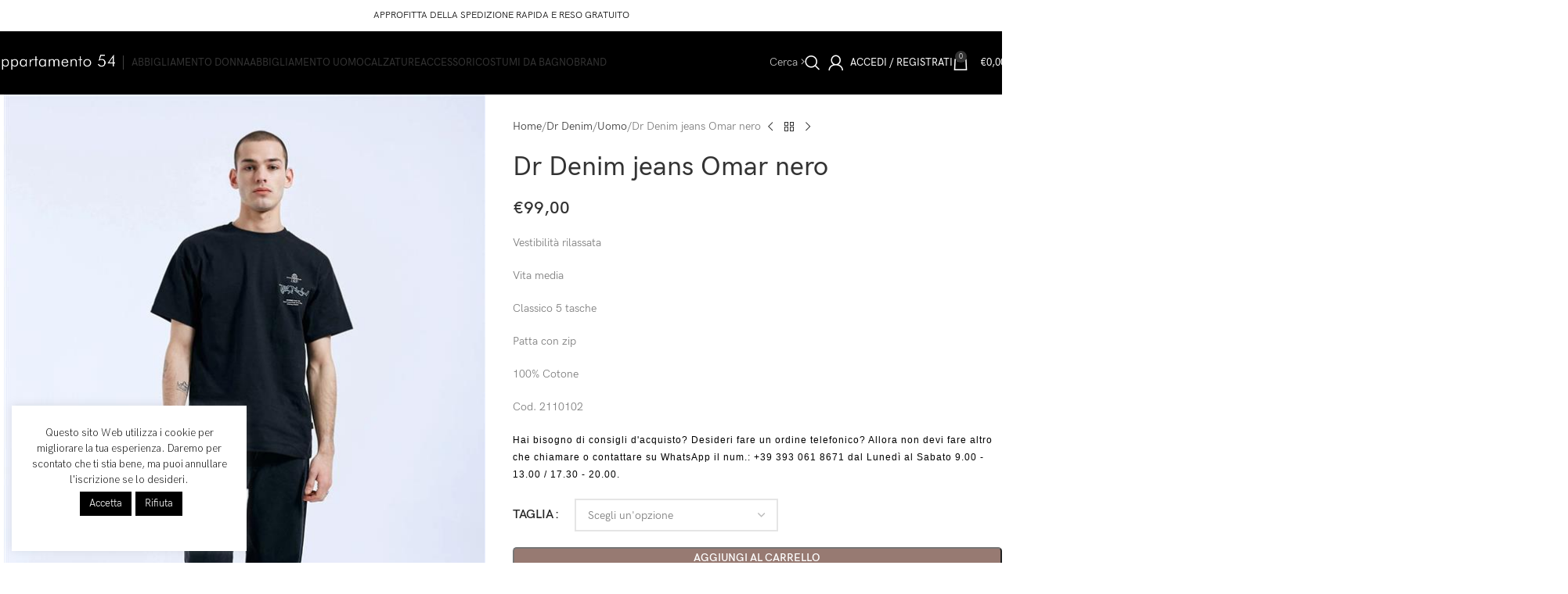

--- FILE ---
content_type: text/html; charset=UTF-8
request_url: https://www.appartamento54.com/prodotto/dr_denim_jeans_omar_nero/
body_size: 63645
content:
<!DOCTYPE html>
<html lang="it-IT">
<head>
	<meta charset="UTF-8">
	<link rel="profile" href="https://gmpg.org/xfn/11">
	<link rel="pingback" href="https://www.appartamento54.com/xmlrpc.php">

	<meta name='robots' content='index, follow, max-image-preview:large, max-snippet:-1, max-video-preview:-1' />
	<style>img:is([sizes="auto" i], [sizes^="auto," i]) { contain-intrinsic-size: 3000px 1500px }</style>
	
<!-- Google Tag Manager by PYS -->
    <script data-cfasync="false" data-pagespeed-no-defer>
	    window.dataLayerPYS = window.dataLayerPYS || [];
	</script>
<!-- End Google Tag Manager by PYS -->
	<!-- This site is optimized with the Yoast SEO plugin v26.1 - https://yoast.com/wordpress/plugins/seo/ -->
	<title>Dr Denim jeans Omar nero - Appartamento 54</title>
	<meta name="description" content="Vestibilità rilassata  Vita media  Classico 5 tasche  Patta con zip  100% Cotone  Cod. 2110102" />
	<link rel="canonical" href="https://www.appartamento54.com/prodotto/dr_denim_jeans_omar_nero/" />
	<meta property="og:locale" content="it_IT" />
	<meta property="og:type" content="article" />
	<meta property="og:title" content="Dr Denim jeans Omar nero - Appartamento 54" />
	<meta property="og:description" content="Vestibilità rilassata  Vita media  Classico 5 tasche  Patta con zip  100% Cotone  Cod. 2110102" />
	<meta property="og:url" content="https://www.appartamento54.com/prodotto/dr_denim_jeans_omar_nero/" />
	<meta property="og:site_name" content="Appartamento 54" />
	<meta property="og:image" content="https://www.appartamento54.com/wp-content/uploads/2024/05/11215_--_000_11345.jpg" />
	<meta property="og:image:width" content="1000" />
	<meta property="og:image:height" content="1443" />
	<meta property="og:image:type" content="image/jpeg" />
	<meta name="twitter:card" content="summary_large_image" />
	<script type="application/ld+json" class="yoast-schema-graph">{"@context":"https://schema.org","@graph":[{"@type":"WebPage","@id":"https://www.appartamento54.com/prodotto/dr_denim_jeans_omar_nero/","url":"https://www.appartamento54.com/prodotto/dr_denim_jeans_omar_nero/","name":"Dr Denim jeans Omar nero - Appartamento 54","isPartOf":{"@id":"https://www.appartamento54.com/en/#website"},"primaryImageOfPage":{"@id":"https://www.appartamento54.com/prodotto/dr_denim_jeans_omar_nero/#primaryimage"},"image":{"@id":"https://www.appartamento54.com/prodotto/dr_denim_jeans_omar_nero/#primaryimage"},"thumbnailUrl":"https://www.appartamento54.com/wp-content/uploads/2024/08/11215_--_000_11345.jpg","datePublished":"2024-05-22T19:54:29+00:00","description":"Vestibilità rilassata Vita media Classico 5 tasche Patta con zip 100% Cotone Cod. 2110102","breadcrumb":{"@id":"https://www.appartamento54.com/prodotto/dr_denim_jeans_omar_nero/#breadcrumb"},"inLanguage":"it-IT","potentialAction":[{"@type":"ReadAction","target":["https://www.appartamento54.com/prodotto/dr_denim_jeans_omar_nero/"]}]},{"@type":"ImageObject","inLanguage":"it-IT","@id":"https://www.appartamento54.com/prodotto/dr_denim_jeans_omar_nero/#primaryimage","url":"https://www.appartamento54.com/wp-content/uploads/2024/08/11215_--_000_11345.jpg","contentUrl":"https://www.appartamento54.com/wp-content/uploads/2024/08/11215_--_000_11345.jpg","width":1000,"height":1443,"caption":"drdenim,jeans,omar,nero"},{"@type":"BreadcrumbList","@id":"https://www.appartamento54.com/prodotto/dr_denim_jeans_omar_nero/#breadcrumb","itemListElement":[{"@type":"ListItem","position":1,"name":"Home","item":"https://www.appartamento54.com/"},{"@type":"ListItem","position":2,"name":"Shop","item":"https://www.appartamento54.com/negozio/"},{"@type":"ListItem","position":3,"name":"Dr Denim jeans Omar nero"}]},{"@type":"WebSite","@id":"https://www.appartamento54.com/en/#website","url":"https://www.appartamento54.com/en/","name":"Appartamento 54","description":"L&#039;abbigliamento delle migliori marche","publisher":{"@id":"https://www.appartamento54.com/en/#organization"},"potentialAction":[{"@type":"SearchAction","target":{"@type":"EntryPoint","urlTemplate":"https://www.appartamento54.com/en/?s={search_term_string}"},"query-input":{"@type":"PropertyValueSpecification","valueRequired":true,"valueName":"search_term_string"}}],"inLanguage":"it-IT"},{"@type":"Organization","@id":"https://www.appartamento54.com/en/#organization","name":"Appartamento 54 Srl","url":"https://www.appartamento54.com/en/","logo":{"@type":"ImageObject","inLanguage":"it-IT","@id":"https://www.appartamento54.com/en/#/schema/logo/image/","url":"https://www.appartamento54.com/wp-content/uploads/2020/06/slide-x-fb.jpg","contentUrl":"https://www.appartamento54.com/wp-content/uploads/2020/06/slide-x-fb.jpg","width":1200,"height":630,"caption":"Appartamento 54 Srl"},"image":{"@id":"https://www.appartamento54.com/en/#/schema/logo/image/"}}]}</script>
	<!-- / Yoast SEO plugin. -->


<link rel='dns-prefetch' href='//pro.fontawesome.com' />
<link rel='dns-prefetch' href='//fonts.googleapis.com' />
<link href='https://fonts.gstatic.com' crossorigin rel='preconnect' />
<link rel="alternate" type="application/rss+xml" title="Appartamento 54 &raquo; Feed" href="https://www.appartamento54.com/feed/" />
<link rel="alternate" type="application/rss+xml" title="Appartamento 54 &raquo; Feed dei commenti" href="https://www.appartamento54.com/comments/feed/" />
<link rel='stylesheet' id='wp-components-css' href='https://www.appartamento54.com/wp-includes/css/dist/components/style.min.css?ver=6.8.3' type='text/css' media='all' />
<link rel='stylesheet' id='wp-preferences-css' href='https://www.appartamento54.com/wp-includes/css/dist/preferences/style.min.css?ver=6.8.3' type='text/css' media='all' />
<link rel='stylesheet' id='wp-block-editor-css' href='https://www.appartamento54.com/wp-includes/css/dist/block-editor/style.min.css?ver=6.8.3' type='text/css' media='all' />
<link rel='stylesheet' id='popup-maker-block-library-style-css' href='https://www.appartamento54.com/wp-content/plugins/popup-maker/dist/packages/block-library-style.css?ver=dbea705cfafe089d65f1' type='text/css' media='all' />
<style id='joinchat-button-style-inline-css' type='text/css'>
.wp-block-joinchat-button{border:none!important;text-align:center}.wp-block-joinchat-button figure{display:table;margin:0 auto;padding:0}.wp-block-joinchat-button figcaption{font:normal normal 400 .6em/2em var(--wp--preset--font-family--system-font,sans-serif);margin:0;padding:0}.wp-block-joinchat-button .joinchat-button__qr{background-color:#fff;border:6px solid #25d366;border-radius:30px;box-sizing:content-box;display:block;height:200px;margin:auto;overflow:hidden;padding:10px;width:200px}.wp-block-joinchat-button .joinchat-button__qr canvas,.wp-block-joinchat-button .joinchat-button__qr img{display:block;margin:auto}.wp-block-joinchat-button .joinchat-button__link{align-items:center;background-color:#25d366;border:6px solid #25d366;border-radius:30px;display:inline-flex;flex-flow:row nowrap;justify-content:center;line-height:1.25em;margin:0 auto;text-decoration:none}.wp-block-joinchat-button .joinchat-button__link:before{background:transparent var(--joinchat-ico) no-repeat center;background-size:100%;content:"";display:block;height:1.5em;margin:-.75em .75em -.75em 0;width:1.5em}.wp-block-joinchat-button figure+.joinchat-button__link{margin-top:10px}@media (orientation:landscape)and (min-height:481px),(orientation:portrait)and (min-width:481px){.wp-block-joinchat-button.joinchat-button--qr-only figure+.joinchat-button__link{display:none}}@media (max-width:480px),(orientation:landscape)and (max-height:480px){.wp-block-joinchat-button figure{display:none}}

</style>
<style id='font-awesome-svg-styles-default-inline-css' type='text/css'>
.svg-inline--fa {
  display: inline-block;
  height: 1em;
  overflow: visible;
  vertical-align: -.125em;
}
</style>
<link rel='stylesheet' id='font-awesome-svg-styles-css' href='https://www.appartamento54.com/wp-content/uploads/font-awesome/v5.13.0/css/svg-with-js.css' type='text/css' media='all' />
<style id='font-awesome-svg-styles-inline-css' type='text/css'>
   .wp-block-font-awesome-icon svg::before,
   .wp-rich-text-font-awesome-icon svg::before {content: unset;}
</style>
<link rel='stylesheet' id='cookie-law-info-css' href='https://www.appartamento54.com/wp-content/plugins/cookie-law-info/legacy/public/css/cookie-law-info-public.css?ver=3.3.5' type='text/css' media='all' />
<link rel='stylesheet' id='cookie-law-info-gdpr-css' href='https://www.appartamento54.com/wp-content/plugins/cookie-law-info/legacy/public/css/cookie-law-info-gdpr.css?ver=3.3.5' type='text/css' media='all' />
<style id='woocommerce-inline-inline-css' type='text/css'>
.woocommerce form .form-row .required { visibility: visible; }
</style>
<link rel='stylesheet' id='font-awesome-official-css' href='https://pro.fontawesome.com/releases/v5.13.0/css/all.css' type='text/css' media='all' integrity="sha384-IIED/eyOkM6ihtOiQsX2zizxFBphgnv1zbe1bKA+njdFzkr6cDNy16jfIKWu4FNH" crossorigin="anonymous" />
<link rel='stylesheet' id='wc_stripe_express_checkout_style-css' href='https://www.appartamento54.com/wp-content/plugins/woocommerce-gateway-stripe/build/express-checkout.css?ver=55bf7506bc27983043d5d79d9e480427' type='text/css' media='all' />
<link rel='stylesheet' id='js_composer_front-css' href='https://www.appartamento54.com/wp-content/plugins/js_composer/assets/css/js_composer.min.css?ver=8.6.1' type='text/css' media='all' />
<link rel='stylesheet' id='wd-style-base-css' href='https://www.appartamento54.com/wp-content/themes/woodmart/css/parts/base.min.css?ver=8.2.7' type='text/css' media='all' />
<link rel='stylesheet' id='wd-helpers-wpb-elem-css' href='https://www.appartamento54.com/wp-content/themes/woodmart/css/parts/helpers-wpb-elem.min.css?ver=8.2.7' type='text/css' media='all' />
<link rel='stylesheet' id='wd-revolution-slider-css' href='https://www.appartamento54.com/wp-content/themes/woodmart/css/parts/int-rev-slider.min.css?ver=8.2.7' type='text/css' media='all' />
<link rel='stylesheet' id='wd-woo-stripe-css' href='https://www.appartamento54.com/wp-content/themes/woodmart/css/parts/int-woo-stripe.min.css?ver=8.2.7' type='text/css' media='all' />
<link rel='stylesheet' id='wd-wpbakery-base-css' href='https://www.appartamento54.com/wp-content/themes/woodmart/css/parts/int-wpb-base.min.css?ver=8.2.7' type='text/css' media='all' />
<link rel='stylesheet' id='wd-wpbakery-base-deprecated-css' href='https://www.appartamento54.com/wp-content/themes/woodmart/css/parts/int-wpb-base-deprecated.min.css?ver=8.2.7' type='text/css' media='all' />
<link rel='stylesheet' id='wd-notices-fixed-css' href='https://www.appartamento54.com/wp-content/themes/woodmart/css/parts/woo-opt-sticky-notices-old.min.css?ver=8.2.7' type='text/css' media='all' />
<link rel='stylesheet' id='wd-woocommerce-base-css' href='https://www.appartamento54.com/wp-content/themes/woodmart/css/parts/woocommerce-base.min.css?ver=8.2.7' type='text/css' media='all' />
<link rel='stylesheet' id='wd-mod-star-rating-css' href='https://www.appartamento54.com/wp-content/themes/woodmart/css/parts/mod-star-rating.min.css?ver=8.2.7' type='text/css' media='all' />
<link rel='stylesheet' id='wd-woocommerce-block-notices-css' href='https://www.appartamento54.com/wp-content/themes/woodmart/css/parts/woo-mod-block-notices.min.css?ver=8.2.7' type='text/css' media='all' />
<link rel='stylesheet' id='wd-woo-mod-quantity-css' href='https://www.appartamento54.com/wp-content/themes/woodmart/css/parts/woo-mod-quantity.min.css?ver=8.2.7' type='text/css' media='all' />
<link rel='stylesheet' id='wd-woo-single-prod-el-base-css' href='https://www.appartamento54.com/wp-content/themes/woodmart/css/parts/woo-single-prod-el-base.min.css?ver=8.2.7' type='text/css' media='all' />
<link rel='stylesheet' id='wd-woo-mod-stock-status-css' href='https://www.appartamento54.com/wp-content/themes/woodmart/css/parts/woo-mod-stock-status.min.css?ver=8.2.7' type='text/css' media='all' />
<link rel='stylesheet' id='wd-woo-mod-shop-attributes-css' href='https://www.appartamento54.com/wp-content/themes/woodmart/css/parts/woo-mod-shop-attributes.min.css?ver=8.2.7' type='text/css' media='all' />
<link rel='stylesheet' id='child-style-css' href='https://www.appartamento54.com/wp-content/themes/woodmart-child/style.css?ver=8.2.7' type='text/css' media='all' />
<link rel='stylesheet' id='wd-header-base-css' href='https://www.appartamento54.com/wp-content/themes/woodmart/css/parts/header-base.min.css?ver=8.2.7' type='text/css' media='all' />
<link rel='stylesheet' id='wd-mod-tools-css' href='https://www.appartamento54.com/wp-content/themes/woodmart/css/parts/mod-tools.min.css?ver=8.2.7' type='text/css' media='all' />
<link rel='stylesheet' id='wd-header-elements-base-css' href='https://www.appartamento54.com/wp-content/themes/woodmart/css/parts/header-el-base.min.css?ver=8.2.7' type='text/css' media='all' />
<link rel='stylesheet' id='wd-header-search-css' href='https://www.appartamento54.com/wp-content/themes/woodmart/css/parts/header-el-search.min.css?ver=8.2.7' type='text/css' media='all' />
<link rel='stylesheet' id='wd-woo-mod-login-form-css' href='https://www.appartamento54.com/wp-content/themes/woodmart/css/parts/woo-mod-login-form.min.css?ver=8.2.7' type='text/css' media='all' />
<link rel='stylesheet' id='wd-header-my-account-css' href='https://www.appartamento54.com/wp-content/themes/woodmart/css/parts/header-el-my-account.min.css?ver=8.2.7' type='text/css' media='all' />
<link rel='stylesheet' id='wd-header-cart-side-css' href='https://www.appartamento54.com/wp-content/themes/woodmart/css/parts/header-el-cart-side.min.css?ver=8.2.7' type='text/css' media='all' />
<link rel='stylesheet' id='wd-header-cart-css' href='https://www.appartamento54.com/wp-content/themes/woodmart/css/parts/header-el-cart.min.css?ver=8.2.7' type='text/css' media='all' />
<link rel='stylesheet' id='wd-widget-shopping-cart-css' href='https://www.appartamento54.com/wp-content/themes/woodmart/css/parts/woo-widget-shopping-cart.min.css?ver=8.2.7' type='text/css' media='all' />
<link rel='stylesheet' id='wd-widget-product-list-css' href='https://www.appartamento54.com/wp-content/themes/woodmart/css/parts/woo-widget-product-list.min.css?ver=8.2.7' type='text/css' media='all' />
<link rel='stylesheet' id='wd-header-mobile-nav-dropdown-css' href='https://www.appartamento54.com/wp-content/themes/woodmart/css/parts/header-el-mobile-nav-dropdown.min.css?ver=8.2.7' type='text/css' media='all' />
<link rel='stylesheet' id='wd-page-title-css' href='https://www.appartamento54.com/wp-content/themes/woodmart/css/parts/page-title.min.css?ver=8.2.7' type='text/css' media='all' />
<link rel='stylesheet' id='wd-woo-single-prod-predefined-css' href='https://www.appartamento54.com/wp-content/themes/woodmart/css/parts/woo-single-prod-predefined.min.css?ver=8.2.7' type='text/css' media='all' />
<link rel='stylesheet' id='wd-woo-single-prod-and-quick-view-predefined-css' href='https://www.appartamento54.com/wp-content/themes/woodmart/css/parts/woo-single-prod-and-quick-view-predefined.min.css?ver=8.2.7' type='text/css' media='all' />
<link rel='stylesheet' id='wd-woo-single-prod-el-tabs-predefined-css' href='https://www.appartamento54.com/wp-content/themes/woodmart/css/parts/woo-single-prod-el-tabs-predefined.min.css?ver=8.2.7' type='text/css' media='all' />
<link rel='stylesheet' id='wd-woo-single-prod-opt-base-css' href='https://www.appartamento54.com/wp-content/themes/woodmart/css/parts/woo-single-prod-opt-base.min.css?ver=8.2.7' type='text/css' media='all' />
<link rel='stylesheet' id='wd-woo-single-prod-el-gallery-css' href='https://www.appartamento54.com/wp-content/themes/woodmart/css/parts/woo-single-prod-el-gallery.min.css?ver=8.2.7' type='text/css' media='all' />
<link rel='stylesheet' id='wd-swiper-css' href='https://www.appartamento54.com/wp-content/themes/woodmart/css/parts/lib-swiper.min.css?ver=8.2.7' type='text/css' media='all' />
<link rel='stylesheet' id='wd-swiper-arrows-css' href='https://www.appartamento54.com/wp-content/themes/woodmart/css/parts/lib-swiper-arrows.min.css?ver=8.2.7' type='text/css' media='all' />
<link rel='stylesheet' id='wd-photoswipe-css' href='https://www.appartamento54.com/wp-content/themes/woodmart/css/parts/lib-photoswipe.min.css?ver=8.2.7' type='text/css' media='all' />
<link rel='stylesheet' id='wd-woo-single-prod-el-navigation-css' href='https://www.appartamento54.com/wp-content/themes/woodmart/css/parts/woo-single-prod-el-navigation.min.css?ver=8.2.7' type='text/css' media='all' />
<link rel='stylesheet' id='wd-woo-mod-variation-form-css' href='https://www.appartamento54.com/wp-content/themes/woodmart/css/parts/woo-mod-variation-form.min.css?ver=8.2.7' type='text/css' media='all' />
<link rel='stylesheet' id='wd-woo-mod-swatches-base-css' href='https://www.appartamento54.com/wp-content/themes/woodmart/css/parts/woo-mod-swatches-base.min.css?ver=8.2.7' type='text/css' media='all' />
<link rel='stylesheet' id='wd-woo-mod-variation-form-single-css' href='https://www.appartamento54.com/wp-content/themes/woodmart/css/parts/woo-mod-variation-form-single.min.css?ver=8.2.7' type='text/css' media='all' />
<link rel='stylesheet' id='wd-social-icons-css' href='https://www.appartamento54.com/wp-content/themes/woodmart/css/parts/el-social-icons.min.css?ver=8.2.7' type='text/css' media='all' />
<link rel='stylesheet' id='wd-tabs-css' href='https://www.appartamento54.com/wp-content/themes/woodmart/css/parts/el-tabs.min.css?ver=8.2.7' type='text/css' media='all' />
<link rel='stylesheet' id='wd-woo-single-prod-el-tabs-opt-layout-tabs-css' href='https://www.appartamento54.com/wp-content/themes/woodmart/css/parts/woo-single-prod-el-tabs-opt-layout-tabs.min.css?ver=8.2.7' type='text/css' media='all' />
<link rel='stylesheet' id='wd-accordion-css' href='https://www.appartamento54.com/wp-content/themes/woodmart/css/parts/el-accordion.min.css?ver=8.2.7' type='text/css' media='all' />
<link rel='stylesheet' id='wd-accordion-elem-wpb-css' href='https://www.appartamento54.com/wp-content/themes/woodmart/css/parts/el-accordion-wpb-elem.min.css?ver=8.2.7' type='text/css' media='all' />
<link rel='stylesheet' id='wd-product-loop-css' href='https://www.appartamento54.com/wp-content/themes/woodmart/css/parts/woo-product-loop.min.css?ver=8.2.7' type='text/css' media='all' />
<link rel='stylesheet' id='wd-product-loop-alt-css' href='https://www.appartamento54.com/wp-content/themes/woodmart/css/parts/woo-product-loop-alt.min.css?ver=8.2.7' type='text/css' media='all' />
<link rel='stylesheet' id='wd-woo-opt-title-limit-css' href='https://www.appartamento54.com/wp-content/themes/woodmart/css/parts/woo-opt-title-limit.min.css?ver=8.2.7' type='text/css' media='all' />
<link rel='stylesheet' id='wd-woo-opt-grid-gallery-css' href='https://www.appartamento54.com/wp-content/themes/woodmart/css/parts/woo-opt-grid-gallery.min.css?ver=8.2.7' type='text/css' media='all' />
<link rel='stylesheet' id='wd-woo-mod-product-labels-css' href='https://www.appartamento54.com/wp-content/themes/woodmart/css/parts/woo-mod-product-labels.min.css?ver=8.2.7' type='text/css' media='all' />
<link rel='stylesheet' id='wd-woo-mod-product-labels-rect-css' href='https://www.appartamento54.com/wp-content/themes/woodmart/css/parts/woo-mod-product-labels-rect.min.css?ver=8.2.7' type='text/css' media='all' />
<link rel='stylesheet' id='wd-mfp-popup-css' href='https://www.appartamento54.com/wp-content/themes/woodmart/css/parts/lib-magnific-popup.min.css?ver=8.2.7' type='text/css' media='all' />
<link rel='stylesheet' id='wd-swiper-pagin-css' href='https://www.appartamento54.com/wp-content/themes/woodmart/css/parts/lib-swiper-pagin.min.css?ver=8.2.7' type='text/css' media='all' />
<link rel='stylesheet' id='wd-footer-base-css' href='https://www.appartamento54.com/wp-content/themes/woodmart/css/parts/footer-base.min.css?ver=8.2.7' type='text/css' media='all' />
<link rel='stylesheet' id='wd-social-icons-styles-css' href='https://www.appartamento54.com/wp-content/themes/woodmart/css/parts/el-social-styles.min.css?ver=8.2.7' type='text/css' media='all' />
<link rel='stylesheet' id='wd-header-search-fullscreen-css' href='https://www.appartamento54.com/wp-content/themes/woodmart/css/parts/header-el-search-fullscreen-general.min.css?ver=8.2.7' type='text/css' media='all' />
<link rel='stylesheet' id='wd-header-search-fullscreen-1-css' href='https://www.appartamento54.com/wp-content/themes/woodmart/css/parts/header-el-search-fullscreen-1.min.css?ver=8.2.7' type='text/css' media='all' />
<link rel='stylesheet' id='wd-wd-search-form-css' href='https://www.appartamento54.com/wp-content/themes/woodmart/css/parts/wd-search-form.min.css?ver=8.2.7' type='text/css' media='all' />
<link rel='stylesheet' id='wd-wd-search-results-css' href='https://www.appartamento54.com/wp-content/themes/woodmart/css/parts/wd-search-results.min.css?ver=8.2.7' type='text/css' media='all' />
<link rel='stylesheet' id='wd-wd-search-dropdown-css' href='https://www.appartamento54.com/wp-content/themes/woodmart/css/parts/wd-search-dropdown.min.css?ver=8.2.7' type='text/css' media='all' />
<link rel='stylesheet' id='wd-header-my-account-sidebar-css' href='https://www.appartamento54.com/wp-content/themes/woodmart/css/parts/header-el-my-account-sidebar.min.css?ver=8.2.7' type='text/css' media='all' />
<link rel='stylesheet' id='wd-woo-opt-social-login-css' href='https://www.appartamento54.com/wp-content/themes/woodmart/css/parts/woo-opt-social-login.min.css?ver=8.2.7' type='text/css' media='all' />
<link rel='stylesheet' id='wd-bottom-toolbar-css' href='https://www.appartamento54.com/wp-content/themes/woodmart/css/parts/opt-bottom-toolbar.min.css?ver=8.2.7' type='text/css' media='all' />
<link rel='stylesheet' id='xts-google-fonts-css' href='https://fonts.googleapis.com/css?family=Lato%3A400%2C700&#038;ver=8.2.7' type='text/css' media='all' />
<link rel='stylesheet' id='font-awesome-official-v4shim-css' href='https://pro.fontawesome.com/releases/v5.13.0/css/v4-shims.css' type='text/css' media='all' integrity="sha384-/WH+7sthk7TduL5PHd16Jew3Hd7eKInsAclAq/MoZWeyR4bMgUj12MSN79PtHEjc" crossorigin="anonymous" />
<style id='font-awesome-official-v4shim-inline-css' type='text/css'>
@font-face {
font-family: "FontAwesome";
font-display: block;
src: url("https://pro.fontawesome.com/releases/v5.13.0/webfonts/fa-brands-400.eot"),
		url("https://pro.fontawesome.com/releases/v5.13.0/webfonts/fa-brands-400.eot?#iefix") format("embedded-opentype"),
		url("https://pro.fontawesome.com/releases/v5.13.0/webfonts/fa-brands-400.woff2") format("woff2"),
		url("https://pro.fontawesome.com/releases/v5.13.0/webfonts/fa-brands-400.woff") format("woff"),
		url("https://pro.fontawesome.com/releases/v5.13.0/webfonts/fa-brands-400.ttf") format("truetype"),
		url("https://pro.fontawesome.com/releases/v5.13.0/webfonts/fa-brands-400.svg#fontawesome") format("svg");
}

@font-face {
font-family: "FontAwesome";
font-display: block;
src: url("https://pro.fontawesome.com/releases/v5.13.0/webfonts/fa-solid-900.eot"),
		url("https://pro.fontawesome.com/releases/v5.13.0/webfonts/fa-solid-900.eot?#iefix") format("embedded-opentype"),
		url("https://pro.fontawesome.com/releases/v5.13.0/webfonts/fa-solid-900.woff2") format("woff2"),
		url("https://pro.fontawesome.com/releases/v5.13.0/webfonts/fa-solid-900.woff") format("woff"),
		url("https://pro.fontawesome.com/releases/v5.13.0/webfonts/fa-solid-900.ttf") format("truetype"),
		url("https://pro.fontawesome.com/releases/v5.13.0/webfonts/fa-solid-900.svg#fontawesome") format("svg");
}

@font-face {
font-family: "FontAwesome";
font-display: block;
src: url("https://pro.fontawesome.com/releases/v5.13.0/webfonts/fa-regular-400.eot"),
		url("https://pro.fontawesome.com/releases/v5.13.0/webfonts/fa-regular-400.eot?#iefix") format("embedded-opentype"),
		url("https://pro.fontawesome.com/releases/v5.13.0/webfonts/fa-regular-400.woff2") format("woff2"),
		url("https://pro.fontawesome.com/releases/v5.13.0/webfonts/fa-regular-400.woff") format("woff"),
		url("https://pro.fontawesome.com/releases/v5.13.0/webfonts/fa-regular-400.ttf") format("truetype"),
		url("https://pro.fontawesome.com/releases/v5.13.0/webfonts/fa-regular-400.svg#fontawesome") format("svg");
unicode-range: U+F004-F005,U+F007,U+F017,U+F022,U+F024,U+F02E,U+F03E,U+F044,U+F057-F059,U+F06E,U+F070,U+F075,U+F07B-F07C,U+F080,U+F086,U+F089,U+F094,U+F09D,U+F0A0,U+F0A4-F0A7,U+F0C5,U+F0C7-F0C8,U+F0E0,U+F0EB,U+F0F3,U+F0F8,U+F0FE,U+F111,U+F118-F11A,U+F11C,U+F133,U+F144,U+F146,U+F14A,U+F14D-F14E,U+F150-F152,U+F15B-F15C,U+F164-F165,U+F185-F186,U+F191-F192,U+F1AD,U+F1C1-F1C9,U+F1CD,U+F1D8,U+F1E3,U+F1EA,U+F1F6,U+F1F9,U+F20A,U+F247-F249,U+F24D,U+F254-F25B,U+F25D,U+F267,U+F271-F274,U+F279,U+F28B,U+F28D,U+F2B5-F2B6,U+F2B9,U+F2BB,U+F2BD,U+F2C1-F2C2,U+F2D0,U+F2D2,U+F2DC,U+F2ED,U+F328,U+F358-F35B,U+F3A5,U+F3D1,U+F410,U+F4AD;
}
</style>
<script type="text/javascript" src="https://www.appartamento54.com/wp-includes/js/jquery/jquery.min.js?ver=3.7.1" id="jquery-core-js"></script>
<script type="text/javascript" src="https://www.appartamento54.com/wp-includes/js/jquery/jquery-migrate.min.js?ver=3.4.1" id="jquery-migrate-js"></script>
<script type="text/javascript" id="cookie-law-info-js-extra">
/* <![CDATA[ */
var Cli_Data = {"nn_cookie_ids":[],"cookielist":[],"non_necessary_cookies":[],"ccpaEnabled":"","ccpaRegionBased":"","ccpaBarEnabled":"","strictlyEnabled":["necessary","obligatoire"],"ccpaType":"gdpr","js_blocking":"","custom_integration":"","triggerDomRefresh":"","secure_cookies":""};
var cli_cookiebar_settings = {"animate_speed_hide":"500","animate_speed_show":"500","background":"#FFF","border":"#b1a6a6c2","border_on":"","button_1_button_colour":"#000","button_1_button_hover":"#000000","button_1_link_colour":"#fff","button_1_as_button":"1","button_1_new_win":"","button_2_button_colour":"#333","button_2_button_hover":"#292929","button_2_link_colour":"#444","button_2_as_button":"","button_2_hidebar":"","button_3_button_colour":"#000","button_3_button_hover":"#000000","button_3_link_colour":"#fff","button_3_as_button":"1","button_3_new_win":"","button_4_button_colour":"#000","button_4_button_hover":"#000000","button_4_link_colour":"#62a329","button_4_as_button":"","button_7_button_colour":"#61a229","button_7_button_hover":"#4e8221","button_7_link_colour":"#fff","button_7_as_button":"1","button_7_new_win":"","font_family":"inherit","header_fix":"","notify_animate_hide":"1","notify_animate_show":"","notify_div_id":"#cookie-law-info-bar","notify_position_horizontal":"right","notify_position_vertical":"bottom","scroll_close":"1","scroll_close_reload":"","accept_close_reload":"","reject_close_reload":"","showagain_tab":"","showagain_background":"#fff","showagain_border":"#000","showagain_div_id":"#cookie-law-info-again","showagain_x_position":"100px","text":"#000","show_once_yn":"","show_once":"10000","logging_on":"","as_popup":"","popup_overlay":"1","bar_heading_text":"","cookie_bar_as":"widget","popup_showagain_position":"bottom-right","widget_position":"left"};
var log_object = {"ajax_url":"https:\/\/www.appartamento54.com\/wp-admin\/admin-ajax.php"};
/* ]]> */
</script>
<script type="text/javascript" src="https://www.appartamento54.com/wp-content/plugins/cookie-law-info/legacy/public/js/cookie-law-info-public.js?ver=3.3.5" id="cookie-law-info-js"></script>
<script type="text/javascript" src="https://www.appartamento54.com/wp-content/plugins/woocommerce/assets/js/jquery-blockui/jquery.blockUI.min.js?ver=2.7.0-wc.10.2.3" id="jquery-blockui-js" data-wp-strategy="defer"></script>
<script type="text/javascript" id="wc-add-to-cart-js-extra">
/* <![CDATA[ */
var wc_add_to_cart_params = {"ajax_url":"\/wp-admin\/admin-ajax.php","wc_ajax_url":"\/?wc-ajax=%%endpoint%%","i18n_view_cart":"Visualizza carrello","cart_url":"https:\/\/www.appartamento54.com\/carrello\/","is_cart":"","cart_redirect_after_add":"yes"};
/* ]]> */
</script>
<script type="text/javascript" src="https://www.appartamento54.com/wp-content/plugins/woocommerce/assets/js/frontend/add-to-cart.min.js?ver=10.2.3" id="wc-add-to-cart-js" data-wp-strategy="defer"></script>
<script type="text/javascript" src="https://www.appartamento54.com/wp-content/plugins/woocommerce/assets/js/zoom/jquery.zoom.min.js?ver=1.7.21-wc.10.2.3" id="zoom-js" defer="defer" data-wp-strategy="defer"></script>
<script type="text/javascript" id="wc-single-product-js-extra">
/* <![CDATA[ */
var wc_single_product_params = {"i18n_required_rating_text":"Seleziona una valutazione","i18n_rating_options":["1 stella su 5","2 stelle su 5","3 stelle su 5","4 stelle su 5","5 stelle su 5"],"i18n_product_gallery_trigger_text":"Visualizza la galleria di immagini a schermo intero","review_rating_required":"yes","flexslider":{"rtl":false,"animation":"slide","smoothHeight":true,"directionNav":false,"controlNav":"thumbnails","slideshow":false,"animationSpeed":500,"animationLoop":false,"allowOneSlide":false},"zoom_enabled":"","zoom_options":[],"photoswipe_enabled":"","photoswipe_options":{"shareEl":false,"closeOnScroll":false,"history":false,"hideAnimationDuration":0,"showAnimationDuration":0},"flexslider_enabled":""};
/* ]]> */
</script>
<script type="text/javascript" src="https://www.appartamento54.com/wp-content/plugins/woocommerce/assets/js/frontend/single-product.min.js?ver=10.2.3" id="wc-single-product-js" defer="defer" data-wp-strategy="defer"></script>
<script type="text/javascript" src="https://www.appartamento54.com/wp-content/plugins/woocommerce/assets/js/js-cookie/js.cookie.min.js?ver=2.1.4-wc.10.2.3" id="js-cookie-js" defer="defer" data-wp-strategy="defer"></script>
<script type="text/javascript" id="woocommerce-js-extra">
/* <![CDATA[ */
var woocommerce_params = {"ajax_url":"\/wp-admin\/admin-ajax.php","wc_ajax_url":"\/?wc-ajax=%%endpoint%%","i18n_password_show":"Mostra password","i18n_password_hide":"Nascondi password"};
/* ]]> */
</script>
<script type="text/javascript" src="https://www.appartamento54.com/wp-content/plugins/woocommerce/assets/js/frontend/woocommerce.min.js?ver=10.2.3" id="woocommerce-js" defer="defer" data-wp-strategy="defer"></script>
<script type="text/javascript" src="https://www.appartamento54.com/wp-content/plugins/js_composer/assets/js/vendors/woocommerce-add-to-cart.js?ver=8.6.1" id="vc_woocommerce-add-to-cart-js-js"></script>
<script type="text/javascript" src="https://www.appartamento54.com/wp-content/themes/woodmart/js/libs/device.min.js?ver=8.2.7" id="wd-device-library-js"></script>
<script type="text/javascript" src="https://www.appartamento54.com/wp-content/themes/woodmart/js/scripts/global/scrollBar.min.js?ver=8.2.7" id="wd-scrollbar-js"></script>
<script></script><link rel="https://api.w.org/" href="https://www.appartamento54.com/wp-json/" /><link rel="alternate" title="JSON" type="application/json" href="https://www.appartamento54.com/wp-json/wp/v2/product/517632" /><link rel="EditURI" type="application/rsd+xml" title="RSD" href="https://www.appartamento54.com/xmlrpc.php?rsd" />
<meta name="generator" content="WordPress 6.8.3" />
<meta name="generator" content="WooCommerce 10.2.3" />
<link rel='shortlink' href='https://www.appartamento54.com/?p=517632' />
<link rel="alternate" title="oEmbed (JSON)" type="application/json+oembed" href="https://www.appartamento54.com/wp-json/oembed/1.0/embed?url=https%3A%2F%2Fwww.appartamento54.com%2Fprodotto%2Fdr_denim_jeans_omar_nero%2F" />
<link rel="alternate" title="oEmbed (XML)" type="text/xml+oembed" href="https://www.appartamento54.com/wp-json/oembed/1.0/embed?url=https%3A%2F%2Fwww.appartamento54.com%2Fprodotto%2Fdr_denim_jeans_omar_nero%2F&#038;format=xml" />
					<meta name="viewport" content="width=device-width, initial-scale=1.0, maximum-scale=1.0, user-scalable=no">
										<noscript><style>.woocommerce-product-gallery{ opacity: 1 !important; }</style></noscript>
	<meta name="generator" content="Powered by WPBakery Page Builder - drag and drop page builder for WordPress."/>
<meta name="generator" content="Powered by Slider Revolution 6.7.37 - responsive, Mobile-Friendly Slider Plugin for WordPress with comfortable drag and drop interface." />
<link rel="icon" href="https://www.appartamento54.com/wp-content/uploads/2020/04/cropped-favicon-new-32x32.png" sizes="32x32" />
<link rel="icon" href="https://www.appartamento54.com/wp-content/uploads/2020/04/cropped-favicon-new-192x192.png" sizes="192x192" />
<link rel="apple-touch-icon" href="https://www.appartamento54.com/wp-content/uploads/2020/04/cropped-favicon-new-180x180.png" />
<meta name="msapplication-TileImage" content="https://www.appartamento54.com/wp-content/uploads/2020/04/cropped-favicon-new-270x270.png" />
<script>function setREVStartSize(e){
			//window.requestAnimationFrame(function() {
				window.RSIW = window.RSIW===undefined ? window.innerWidth : window.RSIW;
				window.RSIH = window.RSIH===undefined ? window.innerHeight : window.RSIH;
				try {
					var pw = document.getElementById(e.c).parentNode.offsetWidth,
						newh;
					pw = pw===0 || isNaN(pw) || (e.l=="fullwidth" || e.layout=="fullwidth") ? window.RSIW : pw;
					e.tabw = e.tabw===undefined ? 0 : parseInt(e.tabw);
					e.thumbw = e.thumbw===undefined ? 0 : parseInt(e.thumbw);
					e.tabh = e.tabh===undefined ? 0 : parseInt(e.tabh);
					e.thumbh = e.thumbh===undefined ? 0 : parseInt(e.thumbh);
					e.tabhide = e.tabhide===undefined ? 0 : parseInt(e.tabhide);
					e.thumbhide = e.thumbhide===undefined ? 0 : parseInt(e.thumbhide);
					e.mh = e.mh===undefined || e.mh=="" || e.mh==="auto" ? 0 : parseInt(e.mh,0);
					if(e.layout==="fullscreen" || e.l==="fullscreen")
						newh = Math.max(e.mh,window.RSIH);
					else{
						e.gw = Array.isArray(e.gw) ? e.gw : [e.gw];
						for (var i in e.rl) if (e.gw[i]===undefined || e.gw[i]===0) e.gw[i] = e.gw[i-1];
						e.gh = e.el===undefined || e.el==="" || (Array.isArray(e.el) && e.el.length==0)? e.gh : e.el;
						e.gh = Array.isArray(e.gh) ? e.gh : [e.gh];
						for (var i in e.rl) if (e.gh[i]===undefined || e.gh[i]===0) e.gh[i] = e.gh[i-1];
											
						var nl = new Array(e.rl.length),
							ix = 0,
							sl;
						e.tabw = e.tabhide>=pw ? 0 : e.tabw;
						e.thumbw = e.thumbhide>=pw ? 0 : e.thumbw;
						e.tabh = e.tabhide>=pw ? 0 : e.tabh;
						e.thumbh = e.thumbhide>=pw ? 0 : e.thumbh;
						for (var i in e.rl) nl[i] = e.rl[i]<window.RSIW ? 0 : e.rl[i];
						sl = nl[0];
						for (var i in nl) if (sl>nl[i] && nl[i]>0) { sl = nl[i]; ix=i;}
						var m = pw>(e.gw[ix]+e.tabw+e.thumbw) ? 1 : (pw-(e.tabw+e.thumbw)) / (e.gw[ix]);
						newh =  (e.gh[ix] * m) + (e.tabh + e.thumbh);
					}
					var el = document.getElementById(e.c);
					if (el!==null && el) el.style.height = newh+"px";
					el = document.getElementById(e.c+"_wrapper");
					if (el!==null && el) {
						el.style.height = newh+"px";
						el.style.display = "block";
					}
				} catch(e){
					console.log("Failure at Presize of Slider:" + e)
				}
			//});
		  };</script>
		<style type="text/css" id="wp-custom-css">
			.joinchat__button {
    display: flex;
    flex-direction: row;
    position: absolute;
    z-index: 2;
    bottom: 58px;
    right: 8px;
    height: 60px;
    min-width: 60px;
    max-width: 95vw;
    background: #25d366;
    color: inherit;
    border-radius: 30px;
    box-shadow: 1px 6px 24px 0 rgba(7,94,84,.24);
    cursor: pointer;
    transition: background .2s linear;
    -webkit-tap-highlight-color: rgba(0,0,0,0);
    will-change: background-color,width;
}

.icons-design-bordered .social-instagram:hover, .icons-design-colored-alt .social-instagram:hover {
    border-color: #ff0064;
    background-color: #ff0064;
}

.single-breadcrumbs-wrapper .woodmart-products-nav {
    flex: 0 0 auto;
    display: none;
}

.woodmart-products-per-page {
    display: inline-flex;
    align-items: center;
    flex-direction: row;
    flex-wrap: wrap;
    margin-bottom: 15px;
    margin-right: 23px;
    color: #8E8E8E;
    vertical-align: middle;
    font-weight: 400;
    font-size: 14px;
    line-height: 20px;
    display: none;
}

@media (max-width: 1024px){
.page-title .entry-title {
    font-size: 26px;
}
	}		</style>
		<style>
		
		</style><noscript><style> .wpb_animate_when_almost_visible { opacity: 1; }</style></noscript>			<style id="wd-style-header_691229-css" data-type="wd-style-header_691229">
				:root{
	--wd-top-bar-h: 40px;
	--wd-top-bar-sm-h: 38px;
	--wd-top-bar-sticky-h: 40px;
	--wd-top-bar-brd-w: .00001px;

	--wd-header-general-h: 80px;
	--wd-header-general-sm-h: 60px;
	--wd-header-general-sticky-h: 60px;
	--wd-header-general-brd-w: 1px;

	--wd-header-bottom-h: 52px;
	--wd-header-bottom-sm-h: 52px;
	--wd-header-bottom-sticky-h: .00001px;
	--wd-header-bottom-brd-w: .00001px;

	--wd-header-clone-h: .00001px;

	--wd-header-brd-w: calc(var(--wd-top-bar-brd-w) + var(--wd-header-general-brd-w) + var(--wd-header-bottom-brd-w));
	--wd-header-h: calc(var(--wd-top-bar-h) + var(--wd-header-general-h) + var(--wd-header-bottom-h) + var(--wd-header-brd-w));
	--wd-header-sticky-h: calc(var(--wd-top-bar-sticky-h) + var(--wd-header-general-sticky-h) + var(--wd-header-bottom-sticky-h) + var(--wd-header-clone-h) + var(--wd-header-brd-w));
	--wd-header-sm-h: calc(var(--wd-top-bar-sm-h) + var(--wd-header-general-sm-h) + var(--wd-header-bottom-sm-h) + var(--wd-header-brd-w));
}

.whb-top-bar .wd-dropdown {
	margin-top: 0px;
}

.whb-top-bar .wd-dropdown:after {
	height: 10px;
}

.whb-sticked .whb-top-bar .wd-dropdown:not(.sub-sub-menu) {
	margin-top: 0px;
}

.whb-sticked .whb-top-bar .wd-dropdown:not(.sub-sub-menu):after {
	height: 10px;
}

.whb-sticked .whb-general-header .wd-dropdown:not(.sub-sub-menu) {
	margin-top: 10px;
}

.whb-sticked .whb-general-header .wd-dropdown:not(.sub-sub-menu):after {
	height: 20px;
}


:root:has(.whb-general-header.whb-border-boxed) {
	--wd-header-general-brd-w: .00001px;
}

@media (max-width: 1024px) {
:root:has(.whb-general-header.whb-hidden-mobile) {
	--wd-header-general-brd-w: .00001px;
}
}


.whb-header-bottom .wd-dropdown {
	margin-top: 6px;
}

.whb-header-bottom .wd-dropdown:after {
	height: 16px;
}



		
.whb-top-bar {
	background-color: rgba(255, 255, 255, 1);
}

.whb-9x1ytaxq7aphtb3npidp form.searchform {
	--wd-form-height: 46px;
}
.whb-general-header {
	background-color: rgba(0, 0, 0, 1);border-color: rgba(129, 129, 129, 0.2);border-bottom-width: 1px;border-bottom-style: solid;
}

.whb-header-bottom {
	border-bottom-width: 0px;border-bottom-style: solid;
}
			</style>
						<style id="wd-style-theme_settings_default-css" data-type="wd-style-theme_settings_default">
				@font-face {
	font-weight: normal;
	font-style: normal;
	font-family: "woodmart-font";
	src: url("//www.appartamento54.com/wp-content/themes/woodmart/fonts/woodmart-font-1-400.woff2?v=8.2.7") format("woff2");
}

:root {
	--wd-text-font: "hkgroteskpro", Arial, Helvetica, sans-serif;
	--wd-text-font-weight: 400;
	--wd-text-color: #777777;
	--wd-text-font-size: 14px;
	--wd-title-font: "hkgroteskpro", Arial, Helvetica, sans-serif;
	--wd-title-font-weight: 500;
	--wd-title-color: #242424;
	--wd-entities-title-font: "hkgroteskpro", Arial, Helvetica, sans-serif;
	--wd-entities-title-font-weight: 500;
	--wd-entities-title-color: #333333;
	--wd-entities-title-color-hover: rgb(51 51 51 / 65%);
	--wd-alternative-font: "Lato", Arial, Helvetica, sans-serif;
	--wd-widget-title-font: "hkgroteskpro", Arial, Helvetica, sans-serif;
	--wd-widget-title-font-weight: 500;
	--wd-widget-title-transform: uppercase;
	--wd-widget-title-color: #333;
	--wd-widget-title-font-size: 14px;
	--wd-header-el-font: "hkgroteskpro", Arial, Helvetica, sans-serif;
	--wd-header-el-font-weight: 500;
	--wd-header-el-transform: uppercase;
	--wd-header-el-font-size: 13px;
	--wd-primary-color: #333333;
	--wd-alternative-color: #977a72;
	--wd-link-color: #333333;
	--wd-link-color-hover: #242424;
	--btn-default-bgcolor: #f7f7f7;
	--btn-default-bgcolor-hover: #efefef;
	--btn-accented-bgcolor: #977a72;
	--btn-accented-bgcolor-hover: #977a72;
	--wd-form-brd-width: 2px;
	--notices-success-bg: #6e8929;
	--notices-success-color: #ffffff;
	--notices-warning-bg: #961515;
	--notices-warning-color: #ffffff;
}
.wd-popup.wd-age-verify {
	--wd-popup-width: 500px;
}
.wd-popup.wd-promo-popup {
	background-color: #ffffff;
	background-image: none;
	background-repeat: no-repeat;
	background-size: contain;
	background-position: left center;
	--wd-popup-width: 780px;
}
.header-banner {
	background-color: rgb(0,0,0);
	background-image: none;
}
:is(.woodmart-woocommerce-layered-nav, .wd-product-category-filter) .wd-scroll-content {
	max-height: 280px;
}
.wd-page-title {
	background-color: rgba(151,122,114,0.15);
	background-image: none;
	background-size: cover;
	background-position: center center;
}
.wd-footer {
	background-color: rgba(191,191,191,0.22);
	background-image: none;
}
html .product.wd-cat .wd-entities-title, html .product.wd-cat.cat-design-replace-title .wd-entities-title, html .wd-masonry-first .wd-cat:first-child .wd-entities-title {
	font-weight: 300;
	font-size: 28px;
}
html .wd-page-content .wd-product .product-wrapper .wd-entities-title {
	font-size: 16px;
}
html .post.wd-post:not(.blog-design-small) .wd-entities-title {
	font-size: 22px;
}
.wd-popup.popup-quick-view {
	--wd-popup-width: 920px;
}

@media (max-width: 1024px) {
	html .product.wd-cat .wd-entities-title, html .product.wd-cat.cat-design-replace-title .wd-entities-title, html .wd-masonry-first .wd-cat:first-child .wd-entities-title {
		font-size: 20px;
	}
	html .post.wd-post:not(.blog-design-small) .wd-entities-title {
		font-size: 20px;
	}

}

@media (max-width: 768.98px) {
	html .post.wd-post:not(.blog-design-small) .wd-entities-title {
		font-size: 18px;
	}

}
:root{
--wd-container-w: 1400px;
--wd-form-brd-radius: 0px;
--btn-default-color: #333;
--btn-default-color-hover: #333;
--btn-accented-color: #fff;
--btn-accented-color-hover: #fff;
--btn-default-brd-radius: 5px;
--btn-default-box-shadow: none;
--btn-default-box-shadow-hover: none;
--btn-accented-brd-radius: 5px;
--btn-accented-box-shadow: none;
--btn-accented-box-shadow-hover: none;
--wd-brd-radius: 0px;
}

@media (min-width: 1400px) {
[data-vc-full-width]:not([data-vc-stretch-content]),
:is(.vc_section, .vc_row).wd-section-stretch {
padding-left: calc((100vw - 1400px - var(--wd-sticky-nav-w) - var(--wd-scroll-w)) / 2);
padding-right: calc((100vw - 1400px - var(--wd-sticky-nav-w) - var(--wd-scroll-w)) / 2);
}
}

rs-slides :is([data-type=text],[data-type=button]) {
font-family: hkgroteskpro !important;
}
rs-slides :is(h1,h2,h3,h4,h5,h6)[data-type=text] {
font-family: hkgroteskpro !important;
}

@font-face {
	font-family: "hkgroteskpro";
	src: url("//www.appartamento54.com/wp-content/uploads/2018/06/hkgroteskpro-regular.woff2") format("woff2"), 
url("//www.appartamento54.com/wp-content/uploads/2018/06/hkgroteskpro-regular.woff") format("woff");
	font-weight: 400;
	font-style: normal;
}

@font-face {
	font-family: "hkgroteskpro";
	src: url("//www.appartamento54.com/wp-content/uploads/2018/06/hkgroteskpro-medium.woff2") format("woff2"), 
url("//www.appartamento54.com/wp-content/uploads/2018/06/hkgroteskpro-medium.woff") format("woff");
	font-weight: 500;
	font-style: normal;
}

@font-face {
	font-family: "hkgroteskpro";
	src: url("//www.appartamento54.com/wp-content/uploads/2018/06/hkgroteskpro-semibold.woff2") format("woff2"), 
url("//www.appartamento54.com/wp-content/uploads/2018/06/hkgroteskpro-semibold.woff") format("woff");
	font-weight: 600;
	font-style: normal;
}

@font-face {
	font-family: "hkgroteskpro";
	src: url("//www.appartamento54.com/wp-content/uploads/2020/01/HKGroteskPro-Light.woff2") format("woff2"), 
url("//www.appartamento54.com/wp-content/uploads/2020/01/HKGroteskPro-Light.woff") format("woff");
	font-weight: 300;
	font-style: normal;
}

			</style>
			</head>

<body class="wp-singular product-template-default single single-product postid-517632 wp-theme-woodmart wp-child-theme-woodmart-child theme-woodmart woocommerce woocommerce-page woocommerce-no-js wrapper-custom  categories-accordion-on woodmart-ajax-shop-on notifications-sticky sticky-toolbar-on wpb-js-composer js-comp-ver-8.6.1 vc_responsive">
			<script type="text/javascript" id="wd-flicker-fix">// Flicker fix.</script>	
	
	<div class="wd-page-wrapper website-wrapper">
									<header class="whb-header whb-header_691229 whb-full-width whb-scroll-slide whb-sticky-real">
					<div class="whb-main-header">
	
<div class="whb-row whb-top-bar whb-sticky-row whb-with-bg whb-without-border whb-color-dark whb-flex-equal-sides">
	<div class="container">
		<div class="whb-flex-row whb-top-bar-inner">
			<div class="whb-column whb-col-left whb-column5 whb-visible-lg whb-empty-column">
	</div>
<div class="whb-column whb-col-center whb-column6 whb-visible-lg">
	
<div class="wd-header-text reset-last-child whb-epppm3e2c07c2z8tx1qm wd-inline"><p style="text-align: center;"><span style="color: #000000;">APPROFITTA DELLA SPEDIZIONE RAPIDA E RESO GRATUITO</span></p></div>
</div>
<div class="whb-column whb-col-right whb-column7 whb-visible-lg whb-empty-column">
	</div>
<div class="whb-column whb-col-mobile whb-column_mobile1 whb-hidden-lg">
	
<div class="wd-header-text reset-last-child whb-1gruh6b5ajmkdhk7vd6d wd-inline"><p style="text-align: center;"><span style="color: #000000;">APPROFITTA DELLA SPEDIZIONE RAPIDA E RESO GRATUITO</span></p></div>
</div>
		</div>
	</div>
</div>

<div class="whb-row whb-general-header whb-sticky-row whb-with-bg whb-border-fullwidth whb-color-light whb-flex-flex-middle">
	<div class="container">
		<div class="whb-flex-row whb-general-header-inner">
			<div class="whb-column whb-col-left whb-column8 whb-visible-lg">
	<div class="site-logo whb-gs8bcnxektjsro21n657">
	<a href="https://www.appartamento54.com/" class="wd-logo wd-main-logo" rel="home" aria-label="Site logo">
		<img src="https://www.appartamento54.com/wp-content/uploads/2020/04/Logo-x1-bianco.png" alt="Appartamento 54" style="max-width: 157px;" loading="lazy" />	</a>
	</div>

<div class="whb-space-element whb-oebalx7h55iqv5w3u6qd " style="width:10px;"></div>
<div class="wd-header-divider whb-divider-default whb-wkgwpdlbgy1toedfeh82"></div>

<div class="whb-space-element whb-lujfwip0f0gholdxsc79 " style="width:10px;"></div>
<div class="wd-header-nav wd-header-main-nav text-left wd-design-1 whb-p2ohnqzt7vyqtiguoc50" role="navigation" aria-label="Main navigation">
	<ul id="menu-filtro-2024" class="menu wd-nav wd-nav-main wd-style-separated wd-gap-s"><li id="menu-item-508525" class="menu-item menu-item-type-taxonomy menu-item-object-product_cat menu-item-has-children menu-item-508525 item-level-0 menu-simple-dropdown wd-event-hover" ><a href="https://www.appartamento54.com/categoria-prodotto/abbigliamento-donna/" class="woodmart-nav-link"><span class="nav-link-text">Abbigliamento Donna</span></a><div class="color-scheme-dark wd-design-default wd-dropdown-menu wd-dropdown"><div class="container wd-entry-content">
<ul class="wd-sub-menu color-scheme-dark">
	<li id="menu-item-508526" class="menu-item menu-item-type-taxonomy menu-item-object-product_cat menu-item-508526 item-level-1 wd-event-hover" ><a href="https://www.appartamento54.com/categoria-prodotto/abbigliamento-donna/abiti-abbigliamento-donna/" class="woodmart-nav-link">Abiti</a></li>
	<li id="menu-item-515086" class="menu-item menu-item-type-taxonomy menu-item-object-product_cat menu-item-515086 item-level-1 wd-event-hover" ><a href="https://www.appartamento54.com/categoria-prodotto/abbigliamento-donna/camicie-abbigliamento-donna/" class="woodmart-nav-link">Camicie</a></li>
	<li id="menu-item-515087" class="menu-item menu-item-type-taxonomy menu-item-object-product_cat menu-item-515087 item-level-1 wd-event-hover" ><a href="https://www.appartamento54.com/categoria-prodotto/abbigliamento-donna/giacche-abbigliamento-donna/" class="woodmart-nav-link">Giacche</a></li>
	<li id="menu-item-508527" class="menu-item menu-item-type-taxonomy menu-item-object-product_cat menu-item-508527 item-level-1 wd-event-hover" ><a href="https://www.appartamento54.com/categoria-prodotto/abbigliamento-donna/giubbini-abbigliamento-donna/" class="woodmart-nav-link">Giubbini</a></li>
	<li id="menu-item-508528" class="menu-item menu-item-type-taxonomy menu-item-object-product_cat menu-item-508528 item-level-1 wd-event-hover" ><a href="https://www.appartamento54.com/categoria-prodotto/abbigliamento-donna/gonne-abbigliamento-donna/" class="woodmart-nav-link">Gonne</a></li>
	<li id="menu-item-508529" class="menu-item menu-item-type-taxonomy menu-item-object-product_cat menu-item-508529 item-level-1 wd-event-hover" ><a href="https://www.appartamento54.com/categoria-prodotto/abbigliamento-donna/jeans-abbigliamento-donna/" class="woodmart-nav-link">Jeans</a></li>
	<li id="menu-item-508530" class="menu-item menu-item-type-taxonomy menu-item-object-product_cat menu-item-508530 item-level-1 wd-event-hover" ><a href="https://www.appartamento54.com/categoria-prodotto/abbigliamento-donna/maglioncini-abbigliamento-donna/" class="woodmart-nav-link">Maglioncini</a></li>
	<li id="menu-item-515088" class="menu-item menu-item-type-taxonomy menu-item-object-product_cat menu-item-515088 item-level-1 wd-event-hover" ><a href="https://www.appartamento54.com/categoria-prodotto/abbigliamento-donna/maglie-abbigliamento-donna/" class="woodmart-nav-link">Maglie</a></li>
	<li id="menu-item-515089" class="menu-item menu-item-type-taxonomy menu-item-object-product_cat menu-item-515089 item-level-1 wd-event-hover" ><a href="https://www.appartamento54.com/categoria-prodotto/abbigliamento-donna/pantaloni-abbigliamento-donna/" class="woodmart-nav-link">Pantaloni</a></li>
</ul>
</div>
</div>
</li>
<li id="menu-item-508531" class="menu-item menu-item-type-taxonomy menu-item-object-product_cat current-product-ancestor current-menu-parent current-product-parent menu-item-has-children menu-item-508531 item-level-0 menu-simple-dropdown wd-event-hover" ><a href="https://www.appartamento54.com/categoria-prodotto/abbigliamento-uomo/" class="woodmart-nav-link"><span class="nav-link-text">Abbigliamento Uomo</span></a><div class="color-scheme-dark wd-design-default wd-dropdown-menu wd-dropdown"><div class="container wd-entry-content">
<ul class="wd-sub-menu color-scheme-dark">
	<li id="menu-item-515090" class="menu-item menu-item-type-taxonomy menu-item-object-product_cat menu-item-515090 item-level-1 wd-event-hover" ><a href="https://www.appartamento54.com/categoria-prodotto/abbigliamento-uomo/bermuda-abbigliamento-uomo/" class="woodmart-nav-link">Bermuda</a></li>
	<li id="menu-item-515091" class="menu-item menu-item-type-taxonomy menu-item-object-product_cat menu-item-515091 item-level-1 wd-event-hover" ><a href="https://www.appartamento54.com/categoria-prodotto/abbigliamento-uomo/camicie-abbigliamento-uomo/" class="woodmart-nav-link">Camicie</a></li>
	<li id="menu-item-515092" class="menu-item menu-item-type-taxonomy menu-item-object-product_cat menu-item-515092 item-level-1 wd-event-hover" ><a href="https://www.appartamento54.com/categoria-prodotto/abbigliamento-uomo/felpe-abbigliamento-uomo/" class="woodmart-nav-link">Felpe</a></li>
	<li id="menu-item-515093" class="menu-item menu-item-type-taxonomy menu-item-object-product_cat menu-item-515093 item-level-1 wd-event-hover" ><a href="https://www.appartamento54.com/categoria-prodotto/abbigliamento-uomo/giacche-abbigliamento-uomo/" class="woodmart-nav-link">Giacche</a></li>
	<li id="menu-item-515094" class="menu-item menu-item-type-taxonomy menu-item-object-product_cat menu-item-515094 item-level-1 wd-event-hover" ><a href="https://www.appartamento54.com/categoria-prodotto/abbigliamento-uomo/gilet-abbigliamento-uomo/" class="woodmart-nav-link">Gilet</a></li>
	<li id="menu-item-515095" class="menu-item menu-item-type-taxonomy menu-item-object-product_cat menu-item-515095 item-level-1 wd-event-hover" ><a href="https://www.appartamento54.com/categoria-prodotto/abbigliamento-uomo/giubbini-abbigliamento-uomo/" class="woodmart-nav-link">Giubbini</a></li>
	<li id="menu-item-515096" class="menu-item menu-item-type-taxonomy menu-item-object-product_cat current-product-ancestor current-menu-parent current-product-parent menu-item-515096 item-level-1 wd-event-hover" ><a href="https://www.appartamento54.com/categoria-prodotto/abbigliamento-uomo/jeans-abbigliamento-uomo/" class="woodmart-nav-link">Jeans</a></li>
	<li id="menu-item-515097" class="menu-item menu-item-type-taxonomy menu-item-object-product_cat menu-item-515097 item-level-1 wd-event-hover" ><a href="https://www.appartamento54.com/categoria-prodotto/abbigliamento-uomo/pantaloni-abbigliamento-uomo/" class="woodmart-nav-link">Pantaloni</a></li>
</ul>
</div>
</div>
</li>
<li id="menu-item-508541" class="menu-item menu-item-type-taxonomy menu-item-object-product_cat menu-item-has-children menu-item-508541 item-level-0 menu-simple-dropdown wd-event-hover" ><a href="https://www.appartamento54.com/categoria-prodotto/calzature/" class="woodmart-nav-link"><span class="nav-link-text">Calzature</span></a><div class="color-scheme-dark wd-design-default wd-dropdown-menu wd-dropdown"><div class="container wd-entry-content">
<ul class="wd-sub-menu color-scheme-dark">
	<li id="menu-item-508542" class="menu-item menu-item-type-taxonomy menu-item-object-product_cat menu-item-508542 item-level-1 wd-event-hover" ><a href="https://www.appartamento54.com/categoria-prodotto/calzature/donna-calzature/" class="woodmart-nav-link">Donna</a></li>
	<li id="menu-item-508543" class="menu-item menu-item-type-taxonomy menu-item-object-product_cat menu-item-508543 item-level-1 wd-event-hover" ><a href="https://www.appartamento54.com/categoria-prodotto/calzature/uomo-calzature/" class="woodmart-nav-link">Uomo</a></li>
</ul>
</div>
</div>
</li>
<li id="menu-item-508547" class="menu-item menu-item-type-taxonomy menu-item-object-product_cat menu-item-has-children menu-item-508547 item-level-0 menu-simple-dropdown wd-event-hover" ><a href="https://www.appartamento54.com/categoria-prodotto/accessori/" class="woodmart-nav-link"><span class="nav-link-text">Accessori</span></a><div class="color-scheme-dark wd-design-default wd-dropdown-menu wd-dropdown"><div class="container wd-entry-content">
<ul class="wd-sub-menu color-scheme-dark">
	<li id="menu-item-515105" class="menu-item menu-item-type-taxonomy menu-item-object-product_cat menu-item-515105 item-level-1 wd-event-hover" ><a href="https://www.appartamento54.com/categoria-prodotto/accessori/donna-accessori/" class="woodmart-nav-link">Donna</a></li>
	<li id="menu-item-508548" class="menu-item menu-item-type-taxonomy menu-item-object-product_cat menu-item-508548 item-level-1 wd-event-hover" ><a href="https://www.appartamento54.com/categoria-prodotto/accessori/uomo-accessori/" class="woodmart-nav-link">Uomo</a></li>
</ul>
</div>
</div>
</li>
<li id="menu-item-508544" class="menu-item menu-item-type-taxonomy menu-item-object-product_cat menu-item-has-children menu-item-508544 item-level-0 menu-simple-dropdown wd-event-hover" ><a href="https://www.appartamento54.com/categoria-prodotto/costumi-da-bagno/" class="woodmart-nav-link"><span class="nav-link-text">Costumi Da Bagno</span></a><div class="color-scheme-dark wd-design-default wd-dropdown-menu wd-dropdown"><div class="container wd-entry-content">
<ul class="wd-sub-menu color-scheme-dark">
	<li id="menu-item-508545" class="menu-item menu-item-type-taxonomy menu-item-object-product_cat menu-item-508545 item-level-1 wd-event-hover" ><a href="https://www.appartamento54.com/categoria-prodotto/costumi-da-bagno/donna-costumi-da-bagno/" class="woodmart-nav-link">Donna</a></li>
</ul>
</div>
</div>
</li>
<li id="menu-item-508551" class="menu-item menu-item-type-custom menu-item-object-custom menu-item-has-children menu-item-508551 item-level-0 menu-mega-dropdown wd-event-hover" ><a href="#" class="woodmart-nav-link"><span class="nav-link-text">Brand</span></a><div class="color-scheme-dark wd-design-full-width wd-dropdown-menu wd-dropdown"><div class="container wd-entry-content">
<ul class="wd-sub-menu wd-sub-accented wd-grid-f-inline color-scheme-dark">
	<li id="menu-item-508552" class="menu-item menu-item-type-taxonomy menu-item-object-product_cat menu-item-508552 item-level-1 wd-event-hover wd-col" ><a href="https://www.appartamento54.com/categoria-prodotto/barbour/" class="woodmart-nav-link">Barbour</a></li>
	<li id="menu-item-508553" class="menu-item menu-item-type-taxonomy menu-item-object-product_cat menu-item-508553 item-level-1 wd-event-hover wd-col" ><a href="https://www.appartamento54.com/categoria-prodotto/birkenstock/" class="woodmart-nav-link">Birkenstock</a></li>
	<li id="menu-item-515100" class="menu-item menu-item-type-taxonomy menu-item-object-product_cat menu-item-515100 item-level-1 wd-event-hover wd-col" ><a href="https://www.appartamento54.com/categoria-prodotto/botteguccia/" class="woodmart-nav-link">Botteguccia</a></li>
	<li id="menu-item-515103" class="menu-item menu-item-type-taxonomy menu-item-object-product_cat current-product-ancestor current-menu-parent current-product-parent menu-item-515103 item-level-1 wd-event-hover wd-col" ><a href="https://www.appartamento54.com/categoria-prodotto/dr-denim/" class="woodmart-nav-link">Dr Denim</a></li>
	<li id="menu-item-515104" class="menu-item menu-item-type-taxonomy menu-item-object-product_cat menu-item-515104 item-level-1 wd-event-hover wd-col" ><a href="https://www.appartamento54.com/categoria-prodotto/edwin/" class="woodmart-nav-link">Edwin</a></li>
	<li id="menu-item-508554" class="menu-item menu-item-type-taxonomy menu-item-object-product_cat menu-item-508554 item-level-1 wd-event-hover wd-col" ><a href="https://www.appartamento54.com/categoria-prodotto/icon-denim/" class="woodmart-nav-link">Icon Denim</a></li>
	<li id="menu-item-515101" class="menu-item menu-item-type-taxonomy menu-item-object-product_cat menu-item-515101 item-level-1 wd-event-hover wd-col" ><a href="https://www.appartamento54.com/categoria-prodotto/lili-sidoniomolly-bracken/" class="woodmart-nav-link">Lili Sidonio(Molly Bracken)</a></li>
	<li id="menu-item-508555" class="menu-item menu-item-type-taxonomy menu-item-object-product_cat menu-item-508555 item-level-1 wd-event-hover wd-col" ><a href="https://www.appartamento54.com/categoria-prodotto/mariuccia/" class="woodmart-nav-link">Mariuccia</a></li>
	<li id="menu-item-508556" class="menu-item menu-item-type-taxonomy menu-item-object-product_cat menu-item-508556 item-level-1 wd-event-hover wd-col" ><a href="https://www.appartamento54.com/categoria-prodotto/molly-bracken/" class="woodmart-nav-link">Molly Bracken</a></li>
	<li id="menu-item-515102" class="menu-item menu-item-type-taxonomy menu-item-object-product_cat menu-item-515102 item-level-1 wd-event-hover wd-col" ><a href="https://www.appartamento54.com/categoria-prodotto/nineminutes/" class="woodmart-nav-link">Nineminutes</a></li>
	<li id="menu-item-508557" class="menu-item menu-item-type-taxonomy menu-item-object-product_cat menu-item-508557 item-level-1 wd-event-hover wd-col" ><a href="https://www.appartamento54.com/categoria-prodotto/peacechaos/" class="woodmart-nav-link">Peace+Chaos</a></li>
	<li id="menu-item-508558" class="menu-item menu-item-type-taxonomy menu-item-object-product_cat menu-item-508558 item-level-1 wd-event-hover wd-col" ><a href="https://www.appartamento54.com/categoria-prodotto/poesie-veneziane/" class="woodmart-nav-link">Poesie Veneziane</a></li>
	<li id="menu-item-508559" class="menu-item menu-item-type-taxonomy menu-item-object-product_cat menu-item-508559 item-level-1 wd-event-hover wd-col" ><a href="https://www.appartamento54.com/categoria-prodotto/rains/" class="woodmart-nav-link">Rains</a></li>
	<li id="menu-item-515098" class="menu-item menu-item-type-taxonomy menu-item-object-product_cat menu-item-515098 item-level-1 wd-event-hover wd-col" ><a href="https://www.appartamento54.com/categoria-prodotto/rhizome/" class="woodmart-nav-link">Rhizome</a></li>
	<li id="menu-item-508560" class="menu-item menu-item-type-taxonomy menu-item-object-product_cat menu-item-508560 item-level-1 wd-event-hover wd-col" ><a href="https://www.appartamento54.com/categoria-prodotto/sand-bikini/" class="woodmart-nav-link">Sand Bikini</a></li>
	<li id="menu-item-515099" class="menu-item menu-item-type-taxonomy menu-item-object-product_cat menu-item-515099 item-level-1 wd-event-hover wd-col" ><a href="https://www.appartamento54.com/categoria-prodotto/selected/" class="woodmart-nav-link">Selected</a></li>
</ul>
</div>
</div>
</li>
</ul></div>
</div>
<div class="whb-column whb-col-center whb-column9 whb-visible-lg whb-empty-column">
	</div>
<div class="whb-column whb-col-right whb-column10 whb-visible-lg">
	
<div class="wd-header-text reset-last-child whb-8j58513e61hu4k2b652z wd-inline">Cerca <i class="fal fa-angle-right"></i></div>
<div class="wd-header-search wd-tools-element wd-design-1 wd-style-icon wd-display-full-screen whb-9x1ytaxq7aphtb3npidp" title="Search">
	<a href="#" rel="nofollow" aria-label="Search">
		
			<span class="wd-tools-icon">
							</span>

			<span class="wd-tools-text">
				Search			</span>

			</a>

	</div>

<div class="whb-space-element whb-zg1k2j3xred02vkq5wgj " style="width:10px;"></div>
<div class="wd-header-my-account wd-tools-element wd-event-hover wd-with-username wd-design-1 wd-account-style-icon login-side-opener whb-vssfpylqqax9pvkfnxoz">
			<a href="https://www.appartamento54.com/mio-account/" title="Il mio account">
			
				<span class="wd-tools-icon">
									</span>
				<span class="wd-tools-text">
				Accedi / Registrati			</span>

					</a>

			</div>

<div class="wd-header-cart wd-tools-element wd-design-5 cart-widget-opener whb-nedhm962r512y1xz9j06">
	<a href="https://www.appartamento54.com/carrello/" title="Carrello">
		
			<span class="wd-tools-icon wd-icon-alt">
															<span class="wd-cart-number wd-tools-count">0 <span>items</span></span>
									</span>
			<span class="wd-tools-text">
				
										<span class="wd-cart-subtotal"><span class="woocommerce-Price-amount amount"><bdi><span class="woocommerce-Price-currencySymbol">&euro;</span>0,00</bdi></span></span>
					</span>

			</a>
	</div>
</div>
<div class="whb-column whb-mobile-left whb-column_mobile2 whb-hidden-lg">
	<div class="wd-tools-element wd-header-mobile-nav wd-style-text wd-design-1 whb-g1k0m1tib7raxrwkm1t3">
	<a href="#" rel="nofollow" aria-label="Open mobile menu">
		
		<span class="wd-tools-icon">
					</span>

		<span class="wd-tools-text">Menu</span>

			</a>
</div></div>
<div class="whb-column whb-mobile-center whb-column_mobile3 whb-hidden-lg">
	<div class="site-logo whb-lt7vdqgaccmapftzurvt">
	<a href="https://www.appartamento54.com/" class="wd-logo wd-main-logo" rel="home" aria-label="Site logo">
		<img src="https://www.appartamento54.com/wp-content/uploads/2020/04/Logo-x1-bianco.png" alt="Appartamento 54" style="max-width: 138px;" loading="lazy" />	</a>
	</div>
</div>
<div class="whb-column whb-mobile-right whb-column_mobile4 whb-hidden-lg">
	
<div class="wd-header-cart wd-tools-element wd-design-5 cart-widget-opener whb-trk5sfmvib0ch1s1qbtc">
	<a href="https://www.appartamento54.com/carrello/" title="Carrello">
		
			<span class="wd-tools-icon">
															<span class="wd-cart-number wd-tools-count">0 <span>items</span></span>
									</span>
			<span class="wd-tools-text">
				
										<span class="wd-cart-subtotal"><span class="woocommerce-Price-amount amount"><bdi><span class="woocommerce-Price-currencySymbol">&euro;</span>0,00</bdi></span></span>
					</span>

			</a>
	</div>
</div>
		</div>
	</div>
</div>
</div>
				</header>
			
								<div class="wd-page-content main-page-wrapper">
		
		
		<main id="main-content" class="wd-content-layout content-layout-wrapper wd-builder-off" role="main">
				

	<div class="wd-content-area site-content">
	
		


<div id="product-517632" class="single-product-page single-product-content product-design-default tabs-location-standard tabs-type-tabs meta-location-add_to_cart reviews-location-tabs wd-sticky-on product-sticky-on product-no-bg product type-product post-517632 status-publish first instock product_cat-abbigliamento-uomo product_cat-dr-denim product_cat-jeans-abbigliamento-uomo product_cat-uomo-dr-denim product_tag-drdenim product_tag-jeans product_tag-nero product_tag-omar has-post-thumbnail taxable shipping-taxable purchasable product-type-variable">

	<div class="container">

		<div class="woocommerce-notices-wrapper"></div>
		<div class="product-image-summary-wrap">
			
			<div class="product-image-summary" >
				<div class="product-image-summary-inner wd-grid-g" style="--wd-col-lg:12;--wd-gap-lg:30px;--wd-gap-sm:20px;">
					<div class="product-images wd-grid-col" style="--wd-col-lg:6;--wd-col-md:6;--wd-col-sm:12;">
						<div class="woocommerce-product-gallery woocommerce-product-gallery--with-images woocommerce-product-gallery--columns-4 images wd-has-thumb thumbs-position-bottom images image-action-zoom">
	<div class="wd-carousel-container wd-gallery-images">
		<div class="wd-carousel-inner">

		
		<figure class="woocommerce-product-gallery__wrapper wd-carousel wd-grid" style="--wd-col-lg:1;--wd-col-md:1;--wd-col-sm:1;">
			<div class="wd-carousel-wrap">

				<div class="wd-carousel-item"><figure data-thumb="https://www.appartamento54.com/wp-content/uploads/2024/08/11215_--_000_11345-150x217.jpg" data-thumb-alt="Dr Denim jeans Omar nero - immagine 1" class="woocommerce-product-gallery__image"><a data-elementor-open-lightbox="no" href="https://www.appartamento54.com/wp-content/uploads/2024/08/11215_--_000_11345.jpg"><img width="600" height="866" src="https://www.appartamento54.com/wp-content/uploads/2024/08/11215_--_000_11345.jpg" class="wp-post-image wp-post-image" alt="Dr Denim jeans Omar nero - immagine 1" title="Dr_Denim_jeans_Omar_nero" data-caption="drdenim,jeans,omar,nero" data-src="https://www.appartamento54.com/wp-content/uploads/2024/08/11215_--_000_11345.jpg" data-large_image="https://www.appartamento54.com/wp-content/uploads/2024/08/11215_--_000_11345.jpg" data-large_image_width="1000" data-large_image_height="1443" decoding="async" srcset="https://www.appartamento54.com/wp-content/uploads/2024/08/11215_--_000_11345.jpg 1000w, https://www.appartamento54.com/wp-content/uploads/2024/08/11215_--_000_11345-150x217.jpg 150w, https://www.appartamento54.com/wp-content/uploads/2024/08/11215_--_000_11345-300x433.jpg 300w, https://www.appartamento54.com/wp-content/uploads/2024/08/11215_--_000_11345-768x1109.jpg 768w, https://www.appartamento54.com/wp-content/uploads/2024/08/11215_--_000_11345-70x101.jpg 70w, https://www.appartamento54.com/wp-content/uploads/2024/08/11215_--_000_11345-350x505.jpg 350w, https://www.appartamento54.com/wp-content/uploads/2024/08/11215_--_000_11345-570x823.jpg 570w, https://www.appartamento54.com/wp-content/uploads/2024/08/11215_--_000_11345-116x167.jpg 116w, https://www.appartamento54.com/wp-content/uploads/2024/08/11215_--_000_11345-190x274.jpg 190w, https://www.appartamento54.com/wp-content/uploads/2024/08/11215_--_000_11345-620x895.jpg 620w, https://www.appartamento54.com/wp-content/uploads/2024/08/11215_--_000_11345-325x469.jpg 325w" sizes="(max-width: 600px) 100vw, 600px" /></a></figure></div>
						<div class="wd-carousel-item">
			<figure data-thumb="https://www.appartamento54.com/wp-content/uploads/2024/08/11215_--_q2_11345-150x217.jpg" data-thumb-alt="Dr Denim jeans Omar nero - immagine 2" class="woocommerce-product-gallery__image">
				<a data-elementor-open-lightbox="no" href="https://www.appartamento54.com/wp-content/uploads/2024/08/11215_--_q2_11345.jpg">
					<img width="600" height="866" src="https://www.appartamento54.com/wp-content/uploads/2024/08/11215_--_q2_11345.jpg" class="" alt="Dr Denim jeans Omar nero - immagine 2" title="Dr_Denim_jeans_Omar_nero" data-caption="drdenim,jeans,omar,nero" data-src="https://www.appartamento54.com/wp-content/uploads/2024/08/11215_--_q2_11345.jpg" data-large_image="https://www.appartamento54.com/wp-content/uploads/2024/08/11215_--_q2_11345.jpg" data-large_image_width="1000" data-large_image_height="1443" decoding="async" srcset="https://www.appartamento54.com/wp-content/uploads/2024/08/11215_--_q2_11345.jpg 1000w, https://www.appartamento54.com/wp-content/uploads/2024/08/11215_--_q2_11345-150x217.jpg 150w, https://www.appartamento54.com/wp-content/uploads/2024/08/11215_--_q2_11345-300x433.jpg 300w, https://www.appartamento54.com/wp-content/uploads/2024/08/11215_--_q2_11345-768x1109.jpg 768w, https://www.appartamento54.com/wp-content/uploads/2024/08/11215_--_q2_11345-70x101.jpg 70w, https://www.appartamento54.com/wp-content/uploads/2024/08/11215_--_q2_11345-350x505.jpg 350w, https://www.appartamento54.com/wp-content/uploads/2024/08/11215_--_q2_11345-570x823.jpg 570w, https://www.appartamento54.com/wp-content/uploads/2024/08/11215_--_q2_11345-116x167.jpg 116w, https://www.appartamento54.com/wp-content/uploads/2024/08/11215_--_q2_11345-190x274.jpg 190w, https://www.appartamento54.com/wp-content/uploads/2024/08/11215_--_q2_11345-620x895.jpg 620w, https://www.appartamento54.com/wp-content/uploads/2024/08/11215_--_q2_11345-325x469.jpg 325w" sizes="(max-width: 600px) 100vw, 600px" />				</a>
			</figure>
		</div>
				<div class="wd-carousel-item">
			<figure data-thumb="https://www.appartamento54.com/wp-content/uploads/2024/08/11215_--_q3_11345-150x217.jpg" data-thumb-alt="Dr Denim jeans Omar nero - immagine 3" class="woocommerce-product-gallery__image">
				<a data-elementor-open-lightbox="no" href="https://www.appartamento54.com/wp-content/uploads/2024/08/11215_--_q3_11345.jpg">
					<img width="600" height="866" src="https://www.appartamento54.com/wp-content/uploads/2024/08/11215_--_q3_11345.jpg" class="" alt="Dr Denim jeans Omar nero - immagine 3" title="Dr_Denim_jeans_Omar_nero" data-caption="drdenim,jeans,omar,nero" data-src="https://www.appartamento54.com/wp-content/uploads/2024/08/11215_--_q3_11345.jpg" data-large_image="https://www.appartamento54.com/wp-content/uploads/2024/08/11215_--_q3_11345.jpg" data-large_image_width="1000" data-large_image_height="1443" decoding="async" srcset="https://www.appartamento54.com/wp-content/uploads/2024/08/11215_--_q3_11345.jpg 1000w, https://www.appartamento54.com/wp-content/uploads/2024/08/11215_--_q3_11345-150x217.jpg 150w, https://www.appartamento54.com/wp-content/uploads/2024/08/11215_--_q3_11345-300x433.jpg 300w, https://www.appartamento54.com/wp-content/uploads/2024/08/11215_--_q3_11345-768x1109.jpg 768w, https://www.appartamento54.com/wp-content/uploads/2024/08/11215_--_q3_11345-70x101.jpg 70w, https://www.appartamento54.com/wp-content/uploads/2024/08/11215_--_q3_11345-350x505.jpg 350w, https://www.appartamento54.com/wp-content/uploads/2024/08/11215_--_q3_11345-570x823.jpg 570w, https://www.appartamento54.com/wp-content/uploads/2024/08/11215_--_q3_11345-116x167.jpg 116w, https://www.appartamento54.com/wp-content/uploads/2024/08/11215_--_q3_11345-190x274.jpg 190w, https://www.appartamento54.com/wp-content/uploads/2024/08/11215_--_q3_11345-620x895.jpg 620w, https://www.appartamento54.com/wp-content/uploads/2024/08/11215_--_q3_11345-325x469.jpg 325w" sizes="(max-width: 600px) 100vw, 600px" />				</a>
			</figure>
		</div>
				<div class="wd-carousel-item">
			<figure data-thumb="https://www.appartamento54.com/wp-content/uploads/2024/08/11215_--_q4_11345-150x217.jpg" data-thumb-alt="Dr Denim jeans Omar nero - immagine 4" class="woocommerce-product-gallery__image">
				<a data-elementor-open-lightbox="no" href="https://www.appartamento54.com/wp-content/uploads/2024/08/11215_--_q4_11345.jpg">
					<img width="600" height="866" src="https://www.appartamento54.com/wp-content/uploads/2024/08/11215_--_q4_11345.jpg" class="" alt="Dr Denim jeans Omar nero - immagine 4" title="Dr_Denim_jeans_Omar_nero" data-caption="drdenim,jeans,omar,nero" data-src="https://www.appartamento54.com/wp-content/uploads/2024/08/11215_--_q4_11345.jpg" data-large_image="https://www.appartamento54.com/wp-content/uploads/2024/08/11215_--_q4_11345.jpg" data-large_image_width="1000" data-large_image_height="1443" decoding="async" srcset="https://www.appartamento54.com/wp-content/uploads/2024/08/11215_--_q4_11345.jpg 1000w, https://www.appartamento54.com/wp-content/uploads/2024/08/11215_--_q4_11345-150x217.jpg 150w, https://www.appartamento54.com/wp-content/uploads/2024/08/11215_--_q4_11345-300x433.jpg 300w, https://www.appartamento54.com/wp-content/uploads/2024/08/11215_--_q4_11345-768x1109.jpg 768w, https://www.appartamento54.com/wp-content/uploads/2024/08/11215_--_q4_11345-70x101.jpg 70w, https://www.appartamento54.com/wp-content/uploads/2024/08/11215_--_q4_11345-350x505.jpg 350w, https://www.appartamento54.com/wp-content/uploads/2024/08/11215_--_q4_11345-570x823.jpg 570w, https://www.appartamento54.com/wp-content/uploads/2024/08/11215_--_q4_11345-116x167.jpg 116w, https://www.appartamento54.com/wp-content/uploads/2024/08/11215_--_q4_11345-190x274.jpg 190w, https://www.appartamento54.com/wp-content/uploads/2024/08/11215_--_q4_11345-620x895.jpg 620w, https://www.appartamento54.com/wp-content/uploads/2024/08/11215_--_q4_11345-325x469.jpg 325w" sizes="(max-width: 600px) 100vw, 600px" />				</a>
			</figure>
		</div>
					</div>
		</figure>

					<div class="wd-nav-arrows wd-pos-sep wd-hover-1 wd-custom-style wd-icon-1">
			<div class="wd-btn-arrow wd-prev wd-disabled">
				<div class="wd-arrow-inner"></div>
			</div>
			<div class="wd-btn-arrow wd-next">
				<div class="wd-arrow-inner"></div>
			</div>
		</div>
		
					<div class="product-additional-galleries">
					<div class="wd-show-product-gallery-wrap wd-action-btn wd-style-icon-bg-text wd-gallery-btn"><a href="#" rel="nofollow" class="woodmart-show-product-gallery"><span>Click to enlarge</span></a></div>
					</div>
		
		</div>

			</div>

					<div class="wd-carousel-container wd-gallery-thumb">
			<div class="wd-carousel-inner">
				<div class="wd-carousel wd-grid" style="--wd-col-lg:4;--wd-col-md:4;--wd-col-sm:3;">
					<div class="wd-carousel-wrap">
																													<div class="wd-carousel-item ">
									<img width="150" height="217" src="https://www.appartamento54.com/wp-content/uploads/2024/08/11215_--_000_11345-150x217.jpg" class="attachment-150x0 size-150x0" alt="Dr Denim jeans Omar nero" decoding="async" srcset="https://www.appartamento54.com/wp-content/uploads/2024/08/11215_--_000_11345-150x217.jpg 150w, https://www.appartamento54.com/wp-content/uploads/2024/08/11215_--_000_11345-300x433.jpg 300w, https://www.appartamento54.com/wp-content/uploads/2024/08/11215_--_000_11345-768x1109.jpg 768w, https://www.appartamento54.com/wp-content/uploads/2024/08/11215_--_000_11345-70x101.jpg 70w, https://www.appartamento54.com/wp-content/uploads/2024/08/11215_--_000_11345-350x505.jpg 350w, https://www.appartamento54.com/wp-content/uploads/2024/08/11215_--_000_11345-570x823.jpg 570w, https://www.appartamento54.com/wp-content/uploads/2024/08/11215_--_000_11345-116x167.jpg 116w, https://www.appartamento54.com/wp-content/uploads/2024/08/11215_--_000_11345-190x274.jpg 190w, https://www.appartamento54.com/wp-content/uploads/2024/08/11215_--_000_11345-620x895.jpg 620w, https://www.appartamento54.com/wp-content/uploads/2024/08/11215_--_000_11345-325x469.jpg 325w, https://www.appartamento54.com/wp-content/uploads/2024/08/11215_--_000_11345.jpg 1000w" sizes="(max-width: 150px) 100vw, 150px" />								</div>
																							<div class="wd-carousel-item ">
									<img width="150" height="217" src="https://www.appartamento54.com/wp-content/uploads/2024/08/11215_--_q2_11345-150x217.jpg" class="attachment-150x0 size-150x0" alt="Dr Denim jeans Omar nero - immagine 2" decoding="async" srcset="https://www.appartamento54.com/wp-content/uploads/2024/08/11215_--_q2_11345-150x217.jpg 150w, https://www.appartamento54.com/wp-content/uploads/2024/08/11215_--_q2_11345-300x433.jpg 300w, https://www.appartamento54.com/wp-content/uploads/2024/08/11215_--_q2_11345-768x1109.jpg 768w, https://www.appartamento54.com/wp-content/uploads/2024/08/11215_--_q2_11345-70x101.jpg 70w, https://www.appartamento54.com/wp-content/uploads/2024/08/11215_--_q2_11345-350x505.jpg 350w, https://www.appartamento54.com/wp-content/uploads/2024/08/11215_--_q2_11345-570x823.jpg 570w, https://www.appartamento54.com/wp-content/uploads/2024/08/11215_--_q2_11345-116x167.jpg 116w, https://www.appartamento54.com/wp-content/uploads/2024/08/11215_--_q2_11345-190x274.jpg 190w, https://www.appartamento54.com/wp-content/uploads/2024/08/11215_--_q2_11345-620x895.jpg 620w, https://www.appartamento54.com/wp-content/uploads/2024/08/11215_--_q2_11345-325x469.jpg 325w, https://www.appartamento54.com/wp-content/uploads/2024/08/11215_--_q2_11345.jpg 1000w" sizes="(max-width: 150px) 100vw, 150px" />								</div>
																							<div class="wd-carousel-item ">
									<img width="150" height="217" src="https://www.appartamento54.com/wp-content/uploads/2024/08/11215_--_q3_11345-150x217.jpg" class="attachment-150x0 size-150x0" alt="Dr Denim jeans Omar nero - immagine 3" decoding="async" srcset="https://www.appartamento54.com/wp-content/uploads/2024/08/11215_--_q3_11345-150x217.jpg 150w, https://www.appartamento54.com/wp-content/uploads/2024/08/11215_--_q3_11345-300x433.jpg 300w, https://www.appartamento54.com/wp-content/uploads/2024/08/11215_--_q3_11345-768x1109.jpg 768w, https://www.appartamento54.com/wp-content/uploads/2024/08/11215_--_q3_11345-70x101.jpg 70w, https://www.appartamento54.com/wp-content/uploads/2024/08/11215_--_q3_11345-350x505.jpg 350w, https://www.appartamento54.com/wp-content/uploads/2024/08/11215_--_q3_11345-570x823.jpg 570w, https://www.appartamento54.com/wp-content/uploads/2024/08/11215_--_q3_11345-116x167.jpg 116w, https://www.appartamento54.com/wp-content/uploads/2024/08/11215_--_q3_11345-190x274.jpg 190w, https://www.appartamento54.com/wp-content/uploads/2024/08/11215_--_q3_11345-620x895.jpg 620w, https://www.appartamento54.com/wp-content/uploads/2024/08/11215_--_q3_11345-325x469.jpg 325w, https://www.appartamento54.com/wp-content/uploads/2024/08/11215_--_q3_11345.jpg 1000w" sizes="(max-width: 150px) 100vw, 150px" />								</div>
																							<div class="wd-carousel-item ">
									<img width="150" height="217" src="https://www.appartamento54.com/wp-content/uploads/2024/08/11215_--_q4_11345-150x217.jpg" class="attachment-150x0 size-150x0" alt="Dr Denim jeans Omar nero - immagine 4" decoding="async" srcset="https://www.appartamento54.com/wp-content/uploads/2024/08/11215_--_q4_11345-150x217.jpg 150w, https://www.appartamento54.com/wp-content/uploads/2024/08/11215_--_q4_11345-300x433.jpg 300w, https://www.appartamento54.com/wp-content/uploads/2024/08/11215_--_q4_11345-768x1109.jpg 768w, https://www.appartamento54.com/wp-content/uploads/2024/08/11215_--_q4_11345-70x101.jpg 70w, https://www.appartamento54.com/wp-content/uploads/2024/08/11215_--_q4_11345-350x505.jpg 350w, https://www.appartamento54.com/wp-content/uploads/2024/08/11215_--_q4_11345-570x823.jpg 570w, https://www.appartamento54.com/wp-content/uploads/2024/08/11215_--_q4_11345-116x167.jpg 116w, https://www.appartamento54.com/wp-content/uploads/2024/08/11215_--_q4_11345-190x274.jpg 190w, https://www.appartamento54.com/wp-content/uploads/2024/08/11215_--_q4_11345-620x895.jpg 620w, https://www.appartamento54.com/wp-content/uploads/2024/08/11215_--_q4_11345-325x469.jpg 325w, https://www.appartamento54.com/wp-content/uploads/2024/08/11215_--_q4_11345.jpg 1000w" sizes="(max-width: 150px) 100vw, 150px" />								</div>
																		</div>
				</div>

						<div class="wd-nav-arrows wd-thumb-nav wd-custom-style wd-pos-sep wd-icon-1">
			<div class="wd-btn-arrow wd-prev wd-disabled">
				<div class="wd-arrow-inner"></div>
			</div>
			<div class="wd-btn-arrow wd-next">
				<div class="wd-arrow-inner"></div>
			</div>
		</div>
					</div>
		</div>
	</div>
					</div>
					<div class="summary entry-summary text-left wd-grid-col" style="--wd-col-lg:6;--wd-col-md:6;--wd-col-sm:12;">
						<div class="summary-inner wd-set-mb reset-last-child">
															<div class="single-breadcrumbs-wrapper wd-grid-f">
																			<nav class="wd-breadcrumbs woocommerce-breadcrumb" aria-label="Breadcrumb">				<a href="https://www.appartamento54.com">
					Home				</a>
			<span class="wd-delimiter"></span>				<a href="https://www.appartamento54.com/categoria-prodotto/dr-denim/">
					Dr Denim				</a>
			<span class="wd-delimiter"></span>				<a href="https://www.appartamento54.com/categoria-prodotto/dr-denim/uomo-dr-denim/" class="wd-last-link">
					Uomo				</a>
			<span class="wd-delimiter"></span>				<span class="wd-last">
					Dr Denim jeans Omar nero				</span>
			</nav>																												
<div class="wd-products-nav">
			<div class="wd-event-hover">
			<a class="wd-product-nav-btn wd-btn-prev" href="https://www.appartamento54.com/prodotto/selected_felpa_moro/" aria-label="Previous product"></a>

			<div class="wd-dropdown">
				<a href="https://www.appartamento54.com/prodotto/selected_felpa_moro/" class="wd-product-nav-thumb">
					<img width="300" height="400" src="https://www.appartamento54.com/wp-content/uploads/2024/09/10810_--_000_10935.jpg" class="attachment-woocommerce_thumbnail size-woocommerce_thumbnail" alt="Selected felpa moro" decoding="async" srcset="https://www.appartamento54.com/wp-content/uploads/2024/09/10810_--_000_10935.jpg 1000w, https://www.appartamento54.com/wp-content/uploads/2024/09/10810_--_000_10935-150x200.jpg 150w, https://www.appartamento54.com/wp-content/uploads/2024/09/10810_--_000_10935-300x400.jpg 300w, https://www.appartamento54.com/wp-content/uploads/2024/09/10810_--_000_10935-768x1024.jpg 768w, https://www.appartamento54.com/wp-content/uploads/2024/09/10810_--_000_10935-70x93.jpg 70w, https://www.appartamento54.com/wp-content/uploads/2024/09/10810_--_000_10935-350x467.jpg 350w, https://www.appartamento54.com/wp-content/uploads/2024/09/10810_--_000_10935-570x760.jpg 570w, https://www.appartamento54.com/wp-content/uploads/2024/09/10810_--_000_10935-116x155.jpg 116w, https://www.appartamento54.com/wp-content/uploads/2024/09/10810_--_000_10935-190x253.jpg 190w, https://www.appartamento54.com/wp-content/uploads/2024/09/10810_--_000_10935-620x827.jpg 620w, https://www.appartamento54.com/wp-content/uploads/2024/09/10810_--_000_10935-325x433.jpg 325w" sizes="(max-width: 300px) 100vw, 300px" />				</a>

				<div class="wd-product-nav-desc">
					<a href="https://www.appartamento54.com/prodotto/selected_felpa_moro/" class="wd-entities-title">
						Selected felpa moro					</a>

					<span class="price">
						<span class="woocommerce-Price-amount amount"><bdi><span class="woocommerce-Price-currencySymbol">&euro;</span>49,00</bdi></span>					</span>
				</div>
			</div>
		</div>
	
	<a href="https://www.appartamento54.com/negozio/" class="wd-product-nav-btn wd-btn-back wd-tooltip">
		<span>
			Back to products		</span>
	</a>

			<div class="wd-event-hover">
			<a class="wd-product-nav-btn wd-btn-next" href="https://www.appartamento54.com/prodotto/birkenstock_uji_new_beige/" aria-label="Next product"></a>

			<div class="wd-dropdown">
				<a href="https://www.appartamento54.com/prodotto/birkenstock_uji_new_beige/" class="wd-product-nav-thumb">
					<img width="300" height="300" src="https://www.appartamento54.com/wp-content/uploads/2024/07/11378_--_000_11510.jpg" class="attachment-woocommerce_thumbnail size-woocommerce_thumbnail" alt="Birkenstock Uji new beige" decoding="async" srcset="https://www.appartamento54.com/wp-content/uploads/2024/07/11378_--_000_11510.jpg 1000w, https://www.appartamento54.com/wp-content/uploads/2024/07/11378_--_000_11510-150x150.jpg 150w, https://www.appartamento54.com/wp-content/uploads/2024/07/11378_--_000_11510-300x300.jpg 300w, https://www.appartamento54.com/wp-content/uploads/2024/07/11378_--_000_11510-768x768.jpg 768w, https://www.appartamento54.com/wp-content/uploads/2024/07/11378_--_000_11510-70x70.jpg 70w, https://www.appartamento54.com/wp-content/uploads/2024/07/11378_--_000_11510-350x350.jpg 350w, https://www.appartamento54.com/wp-content/uploads/2024/07/11378_--_000_11510-570x570.jpg 570w, https://www.appartamento54.com/wp-content/uploads/2024/07/11378_--_000_11510-116x116.jpg 116w, https://www.appartamento54.com/wp-content/uploads/2024/07/11378_--_000_11510-190x190.jpg 190w, https://www.appartamento54.com/wp-content/uploads/2024/07/11378_--_000_11510-620x620.jpg 620w, https://www.appartamento54.com/wp-content/uploads/2024/07/11378_--_000_11510-325x325.jpg 325w" sizes="(max-width: 300px) 100vw, 300px" />				</a>

				<div class="wd-product-nav-desc">
					<a href="https://www.appartamento54.com/prodotto/birkenstock_uji_new_beige/" class="wd-entities-title">
						Birkenstock Uji new beige					</a>

					<span class="price">
						<span class="woocommerce-Price-amount amount"><bdi><span class="woocommerce-Price-currencySymbol">&euro;</span>169,00</bdi></span>					</span>
				</div>
			</div>
		</div>
	</div>
																	</div>
							
							
<h1 class="product_title entry-title wd-entities-title">
	
	Dr Denim jeans Omar nero
	</h1>
<p class="price"><span class="woocommerce-Price-amount amount"><bdi><span class="woocommerce-Price-currencySymbol">&euro;</span>99,00</bdi></span></p>
<div class="woocommerce-product-details__short-description">
	<p>Vestibilità rilassata</p>
<p>Vita media</p>
<p>Classico 5 tasche</p>
<p>Patta con zip</p>
<p>100% Cotone</p>
<p>Cod. 2110102</p>
</div>
							<div class="wd-before-add-to-cart wd-entry-content">
											<span style="color: #000000;font-family: Gothic, 'Helvetica Neue', Helvetica, Arial, sans-serif;font-size: 12px;letter-spacing: 1px;text-align: center">Hai bisogno di consigli d'acquisto? Desideri fare un ordine telefonico? Allora non devi fare altro che chiamare o contattare su WhatsApp il num.: +39 393 061 8671 dal Lunedì al Sabato 9.00 - 13.00 / 17.30 - 20.00.</span>									</div>
					
<form class="variations_form cart wd-reset-side-lg wd-reset-bottom-md wd-label-top-md" action="https://www.appartamento54.com/prodotto/dr_denim_jeans_omar_nero/" method="post" enctype='multipart/form-data' data-product_id="517632" data-product_variations="[{&quot;attributes&quot;:{&quot;attribute_taglia&quot;:&quot;33&quot;},&quot;availability_html&quot;:&quot;&lt;p class=\&quot;stock out-of-stock wd-style-default\&quot;&gt;Esaurito&lt;\/p&gt;\n&quot;,&quot;backorders_allowed&quot;:false,&quot;dimensions&quot;:{&quot;length&quot;:&quot;&quot;,&quot;width&quot;:&quot;&quot;,&quot;height&quot;:&quot;&quot;},&quot;dimensions_html&quot;:&quot;N\/A&quot;,&quot;display_price&quot;:99,&quot;display_regular_price&quot;:99,&quot;image&quot;:{&quot;title&quot;:&quot;Dr_Denim_jeans_Omar_nero&quot;,&quot;caption&quot;:&quot;drdenim,jeans,omar,nero&quot;,&quot;url&quot;:&quot;https:\/\/www.appartamento54.com\/wp-content\/uploads\/2024\/08\/11215_--_000_11345.jpg&quot;,&quot;alt&quot;:&quot;drdenim,jeans,omar,nero&quot;,&quot;src&quot;:&quot;https:\/\/www.appartamento54.com\/wp-content\/uploads\/2024\/08\/11215_--_000_11345.jpg&quot;,&quot;srcset&quot;:&quot;https:\/\/www.appartamento54.com\/wp-content\/uploads\/2024\/08\/11215_--_000_11345.jpg 1000w, https:\/\/www.appartamento54.com\/wp-content\/uploads\/2024\/08\/11215_--_000_11345-150x217.jpg 150w, https:\/\/www.appartamento54.com\/wp-content\/uploads\/2024\/08\/11215_--_000_11345-300x433.jpg 300w, https:\/\/www.appartamento54.com\/wp-content\/uploads\/2024\/08\/11215_--_000_11345-768x1109.jpg 768w, https:\/\/www.appartamento54.com\/wp-content\/uploads\/2024\/08\/11215_--_000_11345-70x101.jpg 70w, https:\/\/www.appartamento54.com\/wp-content\/uploads\/2024\/08\/11215_--_000_11345-350x505.jpg 350w, https:\/\/www.appartamento54.com\/wp-content\/uploads\/2024\/08\/11215_--_000_11345-570x823.jpg 570w, https:\/\/www.appartamento54.com\/wp-content\/uploads\/2024\/08\/11215_--_000_11345-116x167.jpg 116w, https:\/\/www.appartamento54.com\/wp-content\/uploads\/2024\/08\/11215_--_000_11345-190x274.jpg 190w, https:\/\/www.appartamento54.com\/wp-content\/uploads\/2024\/08\/11215_--_000_11345-620x895.jpg 620w, https:\/\/www.appartamento54.com\/wp-content\/uploads\/2024\/08\/11215_--_000_11345-325x469.jpg 325w&quot;,&quot;sizes&quot;:&quot;(max-width: 600px) 100vw, 600px&quot;,&quot;full_src&quot;:&quot;https:\/\/www.appartamento54.com\/wp-content\/uploads\/2024\/08\/11215_--_000_11345.jpg&quot;,&quot;full_src_w&quot;:1000,&quot;full_src_h&quot;:1443,&quot;gallery_thumbnail_src&quot;:&quot;https:\/\/www.appartamento54.com\/wp-content\/uploads\/2024\/08\/11215_--_000_11345-150x217.jpg&quot;,&quot;gallery_thumbnail_src_w&quot;:150,&quot;gallery_thumbnail_src_h&quot;:217,&quot;thumb_src&quot;:&quot;https:\/\/www.appartamento54.com\/wp-content\/uploads\/2024\/08\/11215_--_000_11345.jpg&quot;,&quot;thumb_src_w&quot;:300,&quot;thumb_src_h&quot;:433,&quot;src_w&quot;:600,&quot;src_h&quot;:866},&quot;image_id&quot;:520850,&quot;is_downloadable&quot;:false,&quot;is_in_stock&quot;:false,&quot;is_purchasable&quot;:true,&quot;is_sold_individually&quot;:&quot;no&quot;,&quot;is_virtual&quot;:false,&quot;max_qty&quot;:&quot;&quot;,&quot;min_qty&quot;:1,&quot;price_html&quot;:&quot;&quot;,&quot;sku&quot;:&quot;11215&quot;,&quot;variation_description&quot;:&quot;&quot;,&quot;variation_id&quot;:517633,&quot;variation_is_active&quot;:false,&quot;variation_is_visible&quot;:true,&quot;weight&quot;:&quot;&quot;,&quot;weight_html&quot;:&quot;N\/A&quot;},{&quot;attributes&quot;:{&quot;attribute_taglia&quot;:&quot;32&quot;},&quot;availability_html&quot;:&quot;&lt;p class=\&quot;stock in-stock wd-style-default\&quot;&gt;Solo 1 pezzi disponibili&lt;\/p&gt;\n&quot;,&quot;backorders_allowed&quot;:false,&quot;dimensions&quot;:{&quot;length&quot;:&quot;&quot;,&quot;width&quot;:&quot;&quot;,&quot;height&quot;:&quot;&quot;},&quot;dimensions_html&quot;:&quot;N\/A&quot;,&quot;display_price&quot;:99,&quot;display_regular_price&quot;:99,&quot;image&quot;:{&quot;title&quot;:&quot;Dr_Denim_jeans_Omar_nero&quot;,&quot;caption&quot;:&quot;drdenim,jeans,omar,nero&quot;,&quot;url&quot;:&quot;https:\/\/www.appartamento54.com\/wp-content\/uploads\/2024\/08\/11215_--_000_11345.jpg&quot;,&quot;alt&quot;:&quot;drdenim,jeans,omar,nero&quot;,&quot;src&quot;:&quot;https:\/\/www.appartamento54.com\/wp-content\/uploads\/2024\/08\/11215_--_000_11345.jpg&quot;,&quot;srcset&quot;:&quot;https:\/\/www.appartamento54.com\/wp-content\/uploads\/2024\/08\/11215_--_000_11345.jpg 1000w, https:\/\/www.appartamento54.com\/wp-content\/uploads\/2024\/08\/11215_--_000_11345-150x217.jpg 150w, https:\/\/www.appartamento54.com\/wp-content\/uploads\/2024\/08\/11215_--_000_11345-300x433.jpg 300w, https:\/\/www.appartamento54.com\/wp-content\/uploads\/2024\/08\/11215_--_000_11345-768x1109.jpg 768w, https:\/\/www.appartamento54.com\/wp-content\/uploads\/2024\/08\/11215_--_000_11345-70x101.jpg 70w, https:\/\/www.appartamento54.com\/wp-content\/uploads\/2024\/08\/11215_--_000_11345-350x505.jpg 350w, https:\/\/www.appartamento54.com\/wp-content\/uploads\/2024\/08\/11215_--_000_11345-570x823.jpg 570w, https:\/\/www.appartamento54.com\/wp-content\/uploads\/2024\/08\/11215_--_000_11345-116x167.jpg 116w, https:\/\/www.appartamento54.com\/wp-content\/uploads\/2024\/08\/11215_--_000_11345-190x274.jpg 190w, https:\/\/www.appartamento54.com\/wp-content\/uploads\/2024\/08\/11215_--_000_11345-620x895.jpg 620w, https:\/\/www.appartamento54.com\/wp-content\/uploads\/2024\/08\/11215_--_000_11345-325x469.jpg 325w&quot;,&quot;sizes&quot;:&quot;(max-width: 600px) 100vw, 600px&quot;,&quot;full_src&quot;:&quot;https:\/\/www.appartamento54.com\/wp-content\/uploads\/2024\/08\/11215_--_000_11345.jpg&quot;,&quot;full_src_w&quot;:1000,&quot;full_src_h&quot;:1443,&quot;gallery_thumbnail_src&quot;:&quot;https:\/\/www.appartamento54.com\/wp-content\/uploads\/2024\/08\/11215_--_000_11345-150x217.jpg&quot;,&quot;gallery_thumbnail_src_w&quot;:150,&quot;gallery_thumbnail_src_h&quot;:217,&quot;thumb_src&quot;:&quot;https:\/\/www.appartamento54.com\/wp-content\/uploads\/2024\/08\/11215_--_000_11345.jpg&quot;,&quot;thumb_src_w&quot;:300,&quot;thumb_src_h&quot;:433,&quot;src_w&quot;:600,&quot;src_h&quot;:866},&quot;image_id&quot;:520850,&quot;is_downloadable&quot;:false,&quot;is_in_stock&quot;:true,&quot;is_purchasable&quot;:true,&quot;is_sold_individually&quot;:&quot;no&quot;,&quot;is_virtual&quot;:false,&quot;max_qty&quot;:1,&quot;min_qty&quot;:1,&quot;price_html&quot;:&quot;&quot;,&quot;sku&quot;:&quot;11215&quot;,&quot;variation_description&quot;:&quot;&quot;,&quot;variation_id&quot;:517634,&quot;variation_is_active&quot;:true,&quot;variation_is_visible&quot;:true,&quot;weight&quot;:&quot;&quot;,&quot;weight_html&quot;:&quot;N\/A&quot;},{&quot;attributes&quot;:{&quot;attribute_taglia&quot;:&quot;31&quot;},&quot;availability_html&quot;:&quot;&lt;p class=\&quot;stock out-of-stock wd-style-default\&quot;&gt;Esaurito&lt;\/p&gt;\n&quot;,&quot;backorders_allowed&quot;:false,&quot;dimensions&quot;:{&quot;length&quot;:&quot;&quot;,&quot;width&quot;:&quot;&quot;,&quot;height&quot;:&quot;&quot;},&quot;dimensions_html&quot;:&quot;N\/A&quot;,&quot;display_price&quot;:99,&quot;display_regular_price&quot;:99,&quot;image&quot;:{&quot;title&quot;:&quot;Dr_Denim_jeans_Omar_nero&quot;,&quot;caption&quot;:&quot;drdenim,jeans,omar,nero&quot;,&quot;url&quot;:&quot;https:\/\/www.appartamento54.com\/wp-content\/uploads\/2024\/08\/11215_--_000_11345.jpg&quot;,&quot;alt&quot;:&quot;drdenim,jeans,omar,nero&quot;,&quot;src&quot;:&quot;https:\/\/www.appartamento54.com\/wp-content\/uploads\/2024\/08\/11215_--_000_11345.jpg&quot;,&quot;srcset&quot;:&quot;https:\/\/www.appartamento54.com\/wp-content\/uploads\/2024\/08\/11215_--_000_11345.jpg 1000w, https:\/\/www.appartamento54.com\/wp-content\/uploads\/2024\/08\/11215_--_000_11345-150x217.jpg 150w, https:\/\/www.appartamento54.com\/wp-content\/uploads\/2024\/08\/11215_--_000_11345-300x433.jpg 300w, https:\/\/www.appartamento54.com\/wp-content\/uploads\/2024\/08\/11215_--_000_11345-768x1109.jpg 768w, https:\/\/www.appartamento54.com\/wp-content\/uploads\/2024\/08\/11215_--_000_11345-70x101.jpg 70w, https:\/\/www.appartamento54.com\/wp-content\/uploads\/2024\/08\/11215_--_000_11345-350x505.jpg 350w, https:\/\/www.appartamento54.com\/wp-content\/uploads\/2024\/08\/11215_--_000_11345-570x823.jpg 570w, https:\/\/www.appartamento54.com\/wp-content\/uploads\/2024\/08\/11215_--_000_11345-116x167.jpg 116w, https:\/\/www.appartamento54.com\/wp-content\/uploads\/2024\/08\/11215_--_000_11345-190x274.jpg 190w, https:\/\/www.appartamento54.com\/wp-content\/uploads\/2024\/08\/11215_--_000_11345-620x895.jpg 620w, https:\/\/www.appartamento54.com\/wp-content\/uploads\/2024\/08\/11215_--_000_11345-325x469.jpg 325w&quot;,&quot;sizes&quot;:&quot;(max-width: 600px) 100vw, 600px&quot;,&quot;full_src&quot;:&quot;https:\/\/www.appartamento54.com\/wp-content\/uploads\/2024\/08\/11215_--_000_11345.jpg&quot;,&quot;full_src_w&quot;:1000,&quot;full_src_h&quot;:1443,&quot;gallery_thumbnail_src&quot;:&quot;https:\/\/www.appartamento54.com\/wp-content\/uploads\/2024\/08\/11215_--_000_11345-150x217.jpg&quot;,&quot;gallery_thumbnail_src_w&quot;:150,&quot;gallery_thumbnail_src_h&quot;:217,&quot;thumb_src&quot;:&quot;https:\/\/www.appartamento54.com\/wp-content\/uploads\/2024\/08\/11215_--_000_11345.jpg&quot;,&quot;thumb_src_w&quot;:300,&quot;thumb_src_h&quot;:433,&quot;src_w&quot;:600,&quot;src_h&quot;:866},&quot;image_id&quot;:520850,&quot;is_downloadable&quot;:false,&quot;is_in_stock&quot;:false,&quot;is_purchasable&quot;:true,&quot;is_sold_individually&quot;:&quot;no&quot;,&quot;is_virtual&quot;:false,&quot;max_qty&quot;:&quot;&quot;,&quot;min_qty&quot;:1,&quot;price_html&quot;:&quot;&quot;,&quot;sku&quot;:&quot;11215&quot;,&quot;variation_description&quot;:&quot;&quot;,&quot;variation_id&quot;:517635,&quot;variation_is_active&quot;:false,&quot;variation_is_visible&quot;:true,&quot;weight&quot;:&quot;&quot;,&quot;weight_html&quot;:&quot;N\/A&quot;},{&quot;attributes&quot;:{&quot;attribute_taglia&quot;:&quot;30&quot;},&quot;availability_html&quot;:&quot;&lt;p class=\&quot;stock out-of-stock wd-style-default\&quot;&gt;Esaurito&lt;\/p&gt;\n&quot;,&quot;backorders_allowed&quot;:false,&quot;dimensions&quot;:{&quot;length&quot;:&quot;&quot;,&quot;width&quot;:&quot;&quot;,&quot;height&quot;:&quot;&quot;},&quot;dimensions_html&quot;:&quot;N\/A&quot;,&quot;display_price&quot;:99,&quot;display_regular_price&quot;:99,&quot;image&quot;:{&quot;title&quot;:&quot;Dr_Denim_jeans_Omar_nero&quot;,&quot;caption&quot;:&quot;drdenim,jeans,omar,nero&quot;,&quot;url&quot;:&quot;https:\/\/www.appartamento54.com\/wp-content\/uploads\/2024\/08\/11215_--_000_11345.jpg&quot;,&quot;alt&quot;:&quot;drdenim,jeans,omar,nero&quot;,&quot;src&quot;:&quot;https:\/\/www.appartamento54.com\/wp-content\/uploads\/2024\/08\/11215_--_000_11345.jpg&quot;,&quot;srcset&quot;:&quot;https:\/\/www.appartamento54.com\/wp-content\/uploads\/2024\/08\/11215_--_000_11345.jpg 1000w, https:\/\/www.appartamento54.com\/wp-content\/uploads\/2024\/08\/11215_--_000_11345-150x217.jpg 150w, https:\/\/www.appartamento54.com\/wp-content\/uploads\/2024\/08\/11215_--_000_11345-300x433.jpg 300w, https:\/\/www.appartamento54.com\/wp-content\/uploads\/2024\/08\/11215_--_000_11345-768x1109.jpg 768w, https:\/\/www.appartamento54.com\/wp-content\/uploads\/2024\/08\/11215_--_000_11345-70x101.jpg 70w, https:\/\/www.appartamento54.com\/wp-content\/uploads\/2024\/08\/11215_--_000_11345-350x505.jpg 350w, https:\/\/www.appartamento54.com\/wp-content\/uploads\/2024\/08\/11215_--_000_11345-570x823.jpg 570w, https:\/\/www.appartamento54.com\/wp-content\/uploads\/2024\/08\/11215_--_000_11345-116x167.jpg 116w, https:\/\/www.appartamento54.com\/wp-content\/uploads\/2024\/08\/11215_--_000_11345-190x274.jpg 190w, https:\/\/www.appartamento54.com\/wp-content\/uploads\/2024\/08\/11215_--_000_11345-620x895.jpg 620w, https:\/\/www.appartamento54.com\/wp-content\/uploads\/2024\/08\/11215_--_000_11345-325x469.jpg 325w&quot;,&quot;sizes&quot;:&quot;(max-width: 600px) 100vw, 600px&quot;,&quot;full_src&quot;:&quot;https:\/\/www.appartamento54.com\/wp-content\/uploads\/2024\/08\/11215_--_000_11345.jpg&quot;,&quot;full_src_w&quot;:1000,&quot;full_src_h&quot;:1443,&quot;gallery_thumbnail_src&quot;:&quot;https:\/\/www.appartamento54.com\/wp-content\/uploads\/2024\/08\/11215_--_000_11345-150x217.jpg&quot;,&quot;gallery_thumbnail_src_w&quot;:150,&quot;gallery_thumbnail_src_h&quot;:217,&quot;thumb_src&quot;:&quot;https:\/\/www.appartamento54.com\/wp-content\/uploads\/2024\/08\/11215_--_000_11345.jpg&quot;,&quot;thumb_src_w&quot;:300,&quot;thumb_src_h&quot;:433,&quot;src_w&quot;:600,&quot;src_h&quot;:866},&quot;image_id&quot;:520850,&quot;is_downloadable&quot;:false,&quot;is_in_stock&quot;:false,&quot;is_purchasable&quot;:true,&quot;is_sold_individually&quot;:&quot;no&quot;,&quot;is_virtual&quot;:false,&quot;max_qty&quot;:&quot;&quot;,&quot;min_qty&quot;:1,&quot;price_html&quot;:&quot;&quot;,&quot;sku&quot;:&quot;11215&quot;,&quot;variation_description&quot;:&quot;&quot;,&quot;variation_id&quot;:517636,&quot;variation_is_active&quot;:false,&quot;variation_is_visible&quot;:true,&quot;weight&quot;:&quot;&quot;,&quot;weight_html&quot;:&quot;N\/A&quot;},{&quot;attributes&quot;:{&quot;attribute_taglia&quot;:&quot;29&quot;},&quot;availability_html&quot;:&quot;&lt;p class=\&quot;stock out-of-stock wd-style-default\&quot;&gt;Esaurito&lt;\/p&gt;\n&quot;,&quot;backorders_allowed&quot;:false,&quot;dimensions&quot;:{&quot;length&quot;:&quot;&quot;,&quot;width&quot;:&quot;&quot;,&quot;height&quot;:&quot;&quot;},&quot;dimensions_html&quot;:&quot;N\/A&quot;,&quot;display_price&quot;:99,&quot;display_regular_price&quot;:99,&quot;image&quot;:{&quot;title&quot;:&quot;Dr_Denim_jeans_Omar_nero&quot;,&quot;caption&quot;:&quot;drdenim,jeans,omar,nero&quot;,&quot;url&quot;:&quot;https:\/\/www.appartamento54.com\/wp-content\/uploads\/2024\/08\/11215_--_000_11345.jpg&quot;,&quot;alt&quot;:&quot;drdenim,jeans,omar,nero&quot;,&quot;src&quot;:&quot;https:\/\/www.appartamento54.com\/wp-content\/uploads\/2024\/08\/11215_--_000_11345.jpg&quot;,&quot;srcset&quot;:&quot;https:\/\/www.appartamento54.com\/wp-content\/uploads\/2024\/08\/11215_--_000_11345.jpg 1000w, https:\/\/www.appartamento54.com\/wp-content\/uploads\/2024\/08\/11215_--_000_11345-150x217.jpg 150w, https:\/\/www.appartamento54.com\/wp-content\/uploads\/2024\/08\/11215_--_000_11345-300x433.jpg 300w, https:\/\/www.appartamento54.com\/wp-content\/uploads\/2024\/08\/11215_--_000_11345-768x1109.jpg 768w, https:\/\/www.appartamento54.com\/wp-content\/uploads\/2024\/08\/11215_--_000_11345-70x101.jpg 70w, https:\/\/www.appartamento54.com\/wp-content\/uploads\/2024\/08\/11215_--_000_11345-350x505.jpg 350w, https:\/\/www.appartamento54.com\/wp-content\/uploads\/2024\/08\/11215_--_000_11345-570x823.jpg 570w, https:\/\/www.appartamento54.com\/wp-content\/uploads\/2024\/08\/11215_--_000_11345-116x167.jpg 116w, https:\/\/www.appartamento54.com\/wp-content\/uploads\/2024\/08\/11215_--_000_11345-190x274.jpg 190w, https:\/\/www.appartamento54.com\/wp-content\/uploads\/2024\/08\/11215_--_000_11345-620x895.jpg 620w, https:\/\/www.appartamento54.com\/wp-content\/uploads\/2024\/08\/11215_--_000_11345-325x469.jpg 325w&quot;,&quot;sizes&quot;:&quot;(max-width: 600px) 100vw, 600px&quot;,&quot;full_src&quot;:&quot;https:\/\/www.appartamento54.com\/wp-content\/uploads\/2024\/08\/11215_--_000_11345.jpg&quot;,&quot;full_src_w&quot;:1000,&quot;full_src_h&quot;:1443,&quot;gallery_thumbnail_src&quot;:&quot;https:\/\/www.appartamento54.com\/wp-content\/uploads\/2024\/08\/11215_--_000_11345-150x217.jpg&quot;,&quot;gallery_thumbnail_src_w&quot;:150,&quot;gallery_thumbnail_src_h&quot;:217,&quot;thumb_src&quot;:&quot;https:\/\/www.appartamento54.com\/wp-content\/uploads\/2024\/08\/11215_--_000_11345.jpg&quot;,&quot;thumb_src_w&quot;:300,&quot;thumb_src_h&quot;:433,&quot;src_w&quot;:600,&quot;src_h&quot;:866},&quot;image_id&quot;:520850,&quot;is_downloadable&quot;:false,&quot;is_in_stock&quot;:false,&quot;is_purchasable&quot;:true,&quot;is_sold_individually&quot;:&quot;no&quot;,&quot;is_virtual&quot;:false,&quot;max_qty&quot;:&quot;&quot;,&quot;min_qty&quot;:1,&quot;price_html&quot;:&quot;&quot;,&quot;sku&quot;:&quot;11215&quot;,&quot;variation_description&quot;:&quot;&quot;,&quot;variation_id&quot;:517637,&quot;variation_is_active&quot;:false,&quot;variation_is_visible&quot;:true,&quot;weight&quot;:&quot;&quot;,&quot;weight_html&quot;:&quot;N\/A&quot;},{&quot;attributes&quot;:{&quot;attribute_taglia&quot;:&quot;28&quot;},&quot;availability_html&quot;:&quot;&lt;p class=\&quot;stock out-of-stock wd-style-default\&quot;&gt;Esaurito&lt;\/p&gt;\n&quot;,&quot;backorders_allowed&quot;:false,&quot;dimensions&quot;:{&quot;length&quot;:&quot;&quot;,&quot;width&quot;:&quot;&quot;,&quot;height&quot;:&quot;&quot;},&quot;dimensions_html&quot;:&quot;N\/A&quot;,&quot;display_price&quot;:99,&quot;display_regular_price&quot;:99,&quot;image&quot;:{&quot;title&quot;:&quot;Dr_Denim_jeans_Omar_nero&quot;,&quot;caption&quot;:&quot;drdenim,jeans,omar,nero&quot;,&quot;url&quot;:&quot;https:\/\/www.appartamento54.com\/wp-content\/uploads\/2024\/08\/11215_--_000_11345.jpg&quot;,&quot;alt&quot;:&quot;drdenim,jeans,omar,nero&quot;,&quot;src&quot;:&quot;https:\/\/www.appartamento54.com\/wp-content\/uploads\/2024\/08\/11215_--_000_11345.jpg&quot;,&quot;srcset&quot;:&quot;https:\/\/www.appartamento54.com\/wp-content\/uploads\/2024\/08\/11215_--_000_11345.jpg 1000w, https:\/\/www.appartamento54.com\/wp-content\/uploads\/2024\/08\/11215_--_000_11345-150x217.jpg 150w, https:\/\/www.appartamento54.com\/wp-content\/uploads\/2024\/08\/11215_--_000_11345-300x433.jpg 300w, https:\/\/www.appartamento54.com\/wp-content\/uploads\/2024\/08\/11215_--_000_11345-768x1109.jpg 768w, https:\/\/www.appartamento54.com\/wp-content\/uploads\/2024\/08\/11215_--_000_11345-70x101.jpg 70w, https:\/\/www.appartamento54.com\/wp-content\/uploads\/2024\/08\/11215_--_000_11345-350x505.jpg 350w, https:\/\/www.appartamento54.com\/wp-content\/uploads\/2024\/08\/11215_--_000_11345-570x823.jpg 570w, https:\/\/www.appartamento54.com\/wp-content\/uploads\/2024\/08\/11215_--_000_11345-116x167.jpg 116w, https:\/\/www.appartamento54.com\/wp-content\/uploads\/2024\/08\/11215_--_000_11345-190x274.jpg 190w, https:\/\/www.appartamento54.com\/wp-content\/uploads\/2024\/08\/11215_--_000_11345-620x895.jpg 620w, https:\/\/www.appartamento54.com\/wp-content\/uploads\/2024\/08\/11215_--_000_11345-325x469.jpg 325w&quot;,&quot;sizes&quot;:&quot;(max-width: 600px) 100vw, 600px&quot;,&quot;full_src&quot;:&quot;https:\/\/www.appartamento54.com\/wp-content\/uploads\/2024\/08\/11215_--_000_11345.jpg&quot;,&quot;full_src_w&quot;:1000,&quot;full_src_h&quot;:1443,&quot;gallery_thumbnail_src&quot;:&quot;https:\/\/www.appartamento54.com\/wp-content\/uploads\/2024\/08\/11215_--_000_11345-150x217.jpg&quot;,&quot;gallery_thumbnail_src_w&quot;:150,&quot;gallery_thumbnail_src_h&quot;:217,&quot;thumb_src&quot;:&quot;https:\/\/www.appartamento54.com\/wp-content\/uploads\/2024\/08\/11215_--_000_11345.jpg&quot;,&quot;thumb_src_w&quot;:300,&quot;thumb_src_h&quot;:433,&quot;src_w&quot;:600,&quot;src_h&quot;:866},&quot;image_id&quot;:520850,&quot;is_downloadable&quot;:false,&quot;is_in_stock&quot;:false,&quot;is_purchasable&quot;:true,&quot;is_sold_individually&quot;:&quot;no&quot;,&quot;is_virtual&quot;:false,&quot;max_qty&quot;:&quot;&quot;,&quot;min_qty&quot;:1,&quot;price_html&quot;:&quot;&quot;,&quot;sku&quot;:&quot;11215&quot;,&quot;variation_description&quot;:&quot;&quot;,&quot;variation_id&quot;:517638,&quot;variation_is_active&quot;:false,&quot;variation_is_visible&quot;:true,&quot;weight&quot;:&quot;&quot;,&quot;weight_html&quot;:&quot;N\/A&quot;}]">
	
			<table class="variations" role="presentation">
			<tbody>
														<tr>
					<th class="label cell"><label for="taglia">Taglia</label></th>
					<td class="value cell">
																								<select id="taglia" class="" name="attribute_taglia" data-attribute_name="attribute_taglia" data-show_option_none="yes"><option value="">Scegli un&#039;opzione</option><option value="33" >33</option><option value="32" >32</option><option value="31" >31</option><option value="30" >30</option><option value="29" >29</option><option value="28" >28</option></select><div class="wd-reset-var"><a class="reset_variations" href="#" aria-label="Cancella opzioni">Svuota</a></div>					</td>
				</tr>
					</tbody>
	</table>
	<div class="reset_variations_alert screen-reader-text" role="alert" aria-live="polite" aria-relevant="all"></div>
	
	<div class="single_variation_wrap">
		<div class="woocommerce-variation single_variation" role="alert" aria-relevant="additions"></div><div class="woocommerce-variation-add-to-cart variations_button">
	
	
<div class="quantity hidden">
	
	
	<label class="screen-reader-text" for="quantity_696b915a0d1e2">Dr Denim jeans Omar nero quantità</label>
	<input
		type="hidden"
				id="quantity_696b915a0d1e2"
		class="input-text qty text"
		value="1"
		aria-label="Quantità prodotto"
				min="1"
		max="1"
		name="quantity"

					step="1"
			placeholder=""
			inputmode="numeric"
			autocomplete="off"
			>

	
	</div>

	<button type="submit" class="single_add_to_cart_button button alt">Aggiungi al carrello</button>

	
	<input type="hidden" name="add-to-cart" value="517632" />
	<input type="hidden" name="product_id" value="517632" />
	<input type="hidden" name="variation_id" class="variation_id" value="0" />
</div>
	</div>
	
	</form>

		<div id="wc-stripe-express-checkout-element" style="margin-top: 1em;clear:both;display:none;">
			<!-- A Stripe Element will be inserted here. -->
		</div>
		<wc-order-attribution-inputs id="wc-stripe-express-checkout__order-attribution-inputs"></wc-order-attribution-inputs>							<div class="wd-wishlist-btn wd-action-btn wd-style-text wd-wishlist-icon">
				<a class="" href="https://www.appartamento54.com/wishlist/" data-key="7747aa79c7" data-product-id="517632" rel="nofollow" data-added-text="Sfoglia la lista dei desideri">
					<span>Aggiungi alla lista dei desideri</span>
				</a>
			</div>
		
<div class="product_meta">
	
			
		<span class="sku_wrapper">
			<span class="meta-label">
				COD:			</span>
			<span class="sku">
				11215			</span>
		</span>
	
			<span class="posted_in"><span class="meta-label">Categorie:</span> <a href="https://www.appartamento54.com/categoria-prodotto/abbigliamento-uomo/" rel="tag">Abbigliamento Uomo</a><span class="meta-sep">,</span> <a href="https://www.appartamento54.com/categoria-prodotto/dr-denim/" rel="tag">Dr Denim</a><span class="meta-sep">,</span> <a href="https://www.appartamento54.com/categoria-prodotto/abbigliamento-uomo/jeans-abbigliamento-uomo/" rel="tag">Jeans</a><span class="meta-sep">,</span> <a href="https://www.appartamento54.com/categoria-prodotto/dr-denim/uomo-dr-denim/" rel="tag">Uomo</a></span>	
			<span class="tagged_as"><span class="meta-label">Tag:</span> <a href="https://www.appartamento54.com/tag-prodotto/drdenim/" rel="tag">drdenim</a><span class="meta-sep">,</span> <a href="https://www.appartamento54.com/tag-prodotto/jeans/" rel="tag">jeans</a><span class="meta-sep">,</span> <a href="https://www.appartamento54.com/tag-prodotto/nero/" rel="tag">nero</a><span class="meta-sep">,</span> <a href="https://www.appartamento54.com/tag-prodotto/omar/" rel="tag">omar</a></span>	
	
	</div>
			<div
						class=" wd-social-icons  wd-style-default wd-size-small social-share wd-shape-circle product-share wd-layout-inline text-left">
				
									<span class="wd-label share-title">Condividi:</span>
				
									<a rel="noopener noreferrer nofollow" href="https://www.facebook.com/sharer/sharer.php?u=https://www.appartamento54.com/prodotto/dr_denim_jeans_omar_nero/" target="_blank" class=" wd-social-icon social-facebook" aria-label="Facebook social link">
						<span class="wd-icon"></span>
											</a>
				
				
				
				
				
				
				
				
				
									<a rel="noopener noreferrer nofollow" href="https://www.linkedin.com/shareArticle?mini=true&url=https://www.appartamento54.com/prodotto/dr_denim_jeans_omar_nero/" target="_blank" class=" wd-social-icon social-linkedin" aria-label="Linkedin social link">
						<span class="wd-icon"></span>
											</a>
				
				
				
				
				
				
				
				
				
									<a rel="noopener noreferrer nofollow" href="https://api.whatsapp.com/send?text=https%3A%2F%2Fwww.appartamento54.com%2Fprodotto%2Fdr_denim_jeans_omar_nero%2F" target="_blank" class="wd-hide-md  wd-social-icon social-whatsapp" aria-label="WhatsApp social link">
						<span class="wd-icon"></span>
											</a>

					<a rel="noopener noreferrer nofollow" href="whatsapp://send?text=https%3A%2F%2Fwww.appartamento54.com%2Fprodotto%2Fdr_denim_jeans_omar_nero%2F" target="_blank" class="wd-hide-lg  wd-social-icon social-whatsapp" aria-label="WhatsApp social link">
						<span class="wd-icon"></span>
											</a>
				
				
				
				
				
				
				
				
			</div>

								</div>
					</div>
				</div>
			</div>

			
		</div>

		
	</div>

			<div class="product-tabs-wrapper">
			<div class="container product-tabs-inner">
				<div class="woocommerce-tabs wc-tabs-wrapper tabs-layout-tabs wd-opener-pos-right wd-opener-style-arrow" data-state="first" data-layout="tabs">
					<div class="wd-nav-wrapper wd-nav-tabs-wrapper text-center">
				<ul class="wd-nav wd-nav-tabs tabs wc-tabs wd-style-underline-reverse" role="tablist">
																	<li class="description_tab active" id="tab-title-description" role="presentation">
							<a class="wd-nav-link" href="#tab-description" aria-controls="tab-description" role="tab">
																	<span class="nav-link-text wd-tabs-title">
										Descrizione									</span>
															</a>
						</li>

																							<li class="additional_information_tab" id="tab-title-additional_information" role="presentation">
							<a class="wd-nav-link" href="#tab-additional_information" aria-controls="tab-additional_information" role="tab">
																	<span class="nav-link-text wd-tabs-title">
										Informazioni aggiuntive									</span>
															</a>
						</li>

																							<li class="wd_additional_tab_tab" id="tab-title-wd_additional_tab" role="presentation">
							<a class="wd-nav-link" href="#tab-wd_additional_tab" aria-controls="tab-wd_additional_tab" role="tab">
																	<span class="nav-link-text wd-tabs-title">
										Spedizioni									</span>
															</a>
						</li>

															</ul>
			</div>
		
								<div class="wd-accordion-item">
				<div id="tab-item-title-description" class="wd-accordion-title tab-title-description wd-active" data-accordion-index="description">
					<div class="wd-accordion-title-text">
													<span>
								Descrizione							</span>
											</div>

					<span class="wd-accordion-opener"></span>
				</div>

				<div class="entry-content woocommerce-Tabs-panel woocommerce-Tabs-panel--description wd-active panel wc-tab" id="tab-description" role="tabpanel" aria-labelledby="tab-title-description" data-accordion-index="description">
					<div class="wc-tab-inner wd-entry-content">
													

<p>Dr Denim jeans Omar nero</p>
											</div>
				</div>
			</div>

											<div class="wd-accordion-item">
				<div id="tab-item-title-additional_information" class="wd-accordion-title tab-title-additional_information" data-accordion-index="additional_information">
					<div class="wd-accordion-title-text">
													<span>
								Informazioni aggiuntive							</span>
											</div>

					<span class="wd-accordion-opener"></span>
				</div>

				<div class="entry-content woocommerce-Tabs-panel woocommerce-Tabs-panel--additional_information panel wc-tab wd-single-attrs wd-style-table" id="tab-additional_information" role="tabpanel" aria-labelledby="tab-title-additional_information" data-accordion-index="additional_information">
					<div class="wc-tab-inner wd-entry-content">
													

<table class="woocommerce-product-attributes shop_attributes" aria-label="Dettagli del prodotto">
			
		<tr class="woocommerce-product-attributes-item woocommerce-product-attributes-item--attribute_taglia">
			<th class="woocommerce-product-attributes-item__label" scope="row">
				<span class="wd-attr-name">
										<span class="wd-attr-name-label">
						Taglia					</span>
									</span>
			</th>
			<td class="woocommerce-product-attributes-item__value">
				<span class="wd-attr-term">
				<p>33</p>

							</span>, <span class="wd-attr-term">
				<p>32</p>

							</span>, <span class="wd-attr-term">
				<p>31</p>

							</span>, <span class="wd-attr-term">
				<p>30</p>

							</span>, <span class="wd-attr-term">
				<p>29</p>

							</span>, <span class="wd-attr-term">
				<p>28</p>

							</span>			</td>
		</tr>
	</table>
											</div>
				</div>
			</div>

											<div class="wd-accordion-item">
				<div id="tab-item-title-wd_additional_tab" class="wd-accordion-title tab-title-wd_additional_tab" data-accordion-index="wd_additional_tab">
					<div class="wd-accordion-title-text">
													<span>
								Spedizioni							</span>
											</div>

					<span class="wd-accordion-opener"></span>
				</div>

				<div class="entry-content woocommerce-Tabs-panel woocommerce-Tabs-panel--wd_additional_tab panel wc-tab" id="tab-wd_additional_tab" role="tabpanel" aria-labelledby="tab-title-wd_additional_tab" data-accordion-index="wd_additional_tab">
					<div class="wc-tab-inner wd-entry-content">
													Le spedizioni sono effettuate con corriere DHL. I tempi di spedizione variano tra 1 e i 7 giorni lavorativi.											</div>
				</div>
			</div>

					
			</div>
			</div>
		</div>
	
	
	<div class="container related-and-upsells">
					
			<div id="carousel-861" class="wd-carousel-container  related-products wd-wpb with-title  wd-products-element wd-products products title-line-two">
				
									<h2 class="wd-el-title title slider-title element-title"><span>Prodotti correlati</span></h2>							
				<div class="wd-carousel-inner">
					<div class=" wd-carousel wd-grid"  data-grid-gallery='{"grid_gallery":"1","grid_gallery_control":"arrows","grid_gallery_enable_arrows":"none"}' data-scroll_per_page="yes" style="--wd-col-lg:5;--wd-col-md:4;--wd-col-sm:2;--wd-gap-lg:30px;--wd-gap-sm:10px;">
						<div class="wd-carousel-wrap">
									<div class="wd-carousel-item">
											<div class="wd-product wd-with-labels wd-hover-alt product-grid-item product type-product post-521546 status-publish last outofstock product_cat-abbigliamento-uomo product_cat-dr-denim product_cat-maglioncini-abbigliamento-uomo product_cat-uomo-dr-denim product_tag-cardigan product_tag-drdenim product_tag-tom taxable shipping-taxable purchasable product-type-variable" data-loop="1" data-id="521546">
	
	
<div class="product-wrapper">
	<div class="product-element-top wd-quick-shop">
		<a href="https://www.appartamento54.com/prodotto/dr_denim_cardigan_tom_grigio/" class="product-image-link" aria-label="Dr Denim cardigan Tom grigio">
			<div class="product-labels labels-rectangular"><span class="out-of-stock product-label">Sold out</span></div><img width="300" height="300" src="https://www.appartamento54.com/wp-content/uploads/woocommerce-placeholder-300x300.png" class="woocommerce-placeholder wp-post-image" alt="Segnaposto" decoding="async" srcset="https://www.appartamento54.com/wp-content/uploads/woocommerce-placeholder-300x300.png 300w, https://www.appartamento54.com/wp-content/uploads/woocommerce-placeholder-150x150.png 150w, https://www.appartamento54.com/wp-content/uploads/woocommerce-placeholder-600x600.png 600w, https://www.appartamento54.com/wp-content/uploads/woocommerce-placeholder-1024x1024.png 1024w, https://www.appartamento54.com/wp-content/uploads/woocommerce-placeholder-768x768.png 768w, https://www.appartamento54.com/wp-content/uploads/woocommerce-placeholder.png 1200w" sizes="(max-width: 300px) 100vw, 300px" />		</a>

		
		<div class="wd-buttons wd-pos-r-t">
								<div class="quick-view wd-action-btn wd-style-icon wd-quick-view-icon">
			<a
				href="https://www.appartamento54.com/prodotto/dr_denim_cardigan_tom_grigio/"
				class="open-quick-view quick-view-button"
				rel="nofollow"
				data-id="521546"
				>Quick view</a>
		</div>
								<div class="wd-wishlist-btn wd-action-btn wd-style-icon wd-wishlist-icon">
				<a class="" href="https://www.appartamento54.com/wishlist/" data-key="7747aa79c7" data-product-id="521546" rel="nofollow" data-added-text="Sfoglia la lista dei desideri">
					<span>Aggiungi alla lista dei desideri</span>
				</a>
			</div>
				</div>
	</div>

			<div class="wd-product-header">
			<h3 class="wd-entities-title"><a href="https://www.appartamento54.com/prodotto/dr_denim_cardigan_tom_grigio/">Dr Denim cardigan Tom grigio</a></h3>					</div>
				<div class="wd-product-cats">
			<a href="https://www.appartamento54.com/categoria-prodotto/abbigliamento-uomo/" rel="tag">Abbigliamento Uomo</a>, <a href="https://www.appartamento54.com/categoria-prodotto/abbigliamento-uomo/maglioncini-abbigliamento-uomo/" rel="tag">Maglioncini</a>, <a href="https://www.appartamento54.com/categoria-prodotto/dr-denim/" rel="tag">Dr Denim</a>, <a href="https://www.appartamento54.com/categoria-prodotto/dr-denim/uomo-dr-denim/" rel="tag">Uomo</a>		</div>
				<div class="wrap-price">
			<div class="swap-wrapp">
				<div class="swap-elements">
					
	<span class="price"><span class="woocommerce-Price-amount amount"><bdi><span class="woocommerce-Price-currencySymbol">&euro;</span>129,00</bdi></span></span>
					<div class="wd-add-btn">
						<a href="https://www.appartamento54.com/prodotto/dr_denim_cardigan_tom_grigio/" aria-describedby="woocommerce_loop_add_to_cart_link_describedby_521546" data-quantity="1" class="button product_type_variable add-to-cart-loop" data-product_id="521546" data-product_sku="11684" aria-label="Seleziona le opzioni per &ldquo;Dr Denim cardigan Tom grigio&rdquo;" rel="nofollow"><span>Scegli</span></a>	<span id="woocommerce_loop_add_to_cart_link_describedby_521546" class="screen-reader-text">
		Questo prodotto ha più varianti. Le opzioni possono essere scelte nella pagina del prodotto	</span>
					</div>
				</div>
			</div>
					</div>

		
		
			</div></div>
					</div>
				<div class="wd-carousel-item">
											<div class="wd-product wd-with-labels wd-hover-alt product-grid-item product type-product post-517894 status-publish first outofstock product_cat-abbigliamento-donna product_cat-donna-dr-denim product_cat-dr-denim product_cat-jeans-abbigliamento-donna product_tag-bassa product_tag-drdenim product_tag-hill product_tag-jeans product_tag-largo product_tag-vita has-post-thumbnail taxable shipping-taxable purchasable product-type-variable" data-loop="2" data-id="517894">
	
	
<div class="product-wrapper">
	<div class="product-element-top wd-quick-shop">
		<a href="https://www.appartamento54.com/prodotto/dr_denim_jeans_hill_chiaro/" class="product-image-link" aria-label="Dr Denim jeans Hill chiaro">
					<div class="wd-product-grid-slider wd-fill">
							<div class="wd-product-grid-slide" data-image-url="https://www.appartamento54.com/wp-content/uploads/2024/08/11148_--_000_11277.jpg" data-image-srcset="https://www.appartamento54.com/wp-content/uploads/2024/08/11148_--_000_11277.jpg 1000w, https://www.appartamento54.com/wp-content/uploads/2024/08/11148_--_000_11277-150x217.jpg 150w, https://www.appartamento54.com/wp-content/uploads/2024/08/11148_--_000_11277-300x433.jpg 300w, https://www.appartamento54.com/wp-content/uploads/2024/08/11148_--_000_11277-768x1109.jpg 768w, https://www.appartamento54.com/wp-content/uploads/2024/08/11148_--_000_11277-70x101.jpg 70w, https://www.appartamento54.com/wp-content/uploads/2024/08/11148_--_000_11277-350x505.jpg 350w, https://www.appartamento54.com/wp-content/uploads/2024/08/11148_--_000_11277-570x823.jpg 570w, https://www.appartamento54.com/wp-content/uploads/2024/08/11148_--_000_11277-116x167.jpg 116w, https://www.appartamento54.com/wp-content/uploads/2024/08/11148_--_000_11277-190x274.jpg 190w, https://www.appartamento54.com/wp-content/uploads/2024/08/11148_--_000_11277-620x895.jpg 620w, https://www.appartamento54.com/wp-content/uploads/2024/08/11148_--_000_11277-325x469.jpg 325w" data-image-id="0"></div>
							<div class="wd-product-grid-slide" data-image-url="https://www.appartamento54.com/wp-content/uploads/2024/08/11148_--_h2_11277.jpg" data-image-srcset="https://www.appartamento54.com/wp-content/uploads/2024/08/11148_--_h2_11277.jpg 1000w, https://www.appartamento54.com/wp-content/uploads/2024/08/11148_--_h2_11277-150x217.jpg 150w, https://www.appartamento54.com/wp-content/uploads/2024/08/11148_--_h2_11277-300x433.jpg 300w, https://www.appartamento54.com/wp-content/uploads/2024/08/11148_--_h2_11277-768x1109.jpg 768w, https://www.appartamento54.com/wp-content/uploads/2024/08/11148_--_h2_11277-70x101.jpg 70w, https://www.appartamento54.com/wp-content/uploads/2024/08/11148_--_h2_11277-350x505.jpg 350w, https://www.appartamento54.com/wp-content/uploads/2024/08/11148_--_h2_11277-570x823.jpg 570w, https://www.appartamento54.com/wp-content/uploads/2024/08/11148_--_h2_11277-116x167.jpg 116w, https://www.appartamento54.com/wp-content/uploads/2024/08/11148_--_h2_11277-190x274.jpg 190w, https://www.appartamento54.com/wp-content/uploads/2024/08/11148_--_h2_11277-620x895.jpg 620w, https://www.appartamento54.com/wp-content/uploads/2024/08/11148_--_h2_11277-325x469.jpg 325w" data-image-id="1"></div>
							<div class="wd-product-grid-slide" data-image-url="https://www.appartamento54.com/wp-content/uploads/2024/08/11148_--_h3_11277.jpg" data-image-srcset="https://www.appartamento54.com/wp-content/uploads/2024/08/11148_--_h3_11277.jpg 1000w, https://www.appartamento54.com/wp-content/uploads/2024/08/11148_--_h3_11277-150x217.jpg 150w, https://www.appartamento54.com/wp-content/uploads/2024/08/11148_--_h3_11277-300x433.jpg 300w, https://www.appartamento54.com/wp-content/uploads/2024/08/11148_--_h3_11277-768x1109.jpg 768w, https://www.appartamento54.com/wp-content/uploads/2024/08/11148_--_h3_11277-70x101.jpg 70w, https://www.appartamento54.com/wp-content/uploads/2024/08/11148_--_h3_11277-350x505.jpg 350w, https://www.appartamento54.com/wp-content/uploads/2024/08/11148_--_h3_11277-570x823.jpg 570w, https://www.appartamento54.com/wp-content/uploads/2024/08/11148_--_h3_11277-116x167.jpg 116w, https://www.appartamento54.com/wp-content/uploads/2024/08/11148_--_h3_11277-190x274.jpg 190w, https://www.appartamento54.com/wp-content/uploads/2024/08/11148_--_h3_11277-620x895.jpg 620w, https://www.appartamento54.com/wp-content/uploads/2024/08/11148_--_h3_11277-325x469.jpg 325w" data-image-id="2"></div>
					</div>

					<div class="wd-product-grid-slider-nav wd-fill wd-hide-md">
				<div class="wd-prev"></div>
				<div class="wd-next"></div>
			</div>
		
									<div class="product-labels labels-rectangular"><span class="out-of-stock product-label">Sold out</span></div><img width="300" height="433" src="https://www.appartamento54.com/wp-content/uploads/2024/08/11148_--_000_11277.jpg" class="attachment-woocommerce_thumbnail size-woocommerce_thumbnail" alt="" decoding="async" srcset="https://www.appartamento54.com/wp-content/uploads/2024/08/11148_--_000_11277.jpg 1000w, https://www.appartamento54.com/wp-content/uploads/2024/08/11148_--_000_11277-150x217.jpg 150w, https://www.appartamento54.com/wp-content/uploads/2024/08/11148_--_000_11277-300x433.jpg 300w, https://www.appartamento54.com/wp-content/uploads/2024/08/11148_--_000_11277-768x1109.jpg 768w, https://www.appartamento54.com/wp-content/uploads/2024/08/11148_--_000_11277-70x101.jpg 70w, https://www.appartamento54.com/wp-content/uploads/2024/08/11148_--_000_11277-350x505.jpg 350w, https://www.appartamento54.com/wp-content/uploads/2024/08/11148_--_000_11277-570x823.jpg 570w, https://www.appartamento54.com/wp-content/uploads/2024/08/11148_--_000_11277-116x167.jpg 116w, https://www.appartamento54.com/wp-content/uploads/2024/08/11148_--_000_11277-190x274.jpg 190w, https://www.appartamento54.com/wp-content/uploads/2024/08/11148_--_000_11277-620x895.jpg 620w, https://www.appartamento54.com/wp-content/uploads/2024/08/11148_--_000_11277-325x469.jpg 325w" sizes="(max-width: 300px) 100vw, 300px" />		</a>

		
		<div class="wd-buttons wd-pos-r-t">
								<div class="quick-view wd-action-btn wd-style-icon wd-quick-view-icon">
			<a
				href="https://www.appartamento54.com/prodotto/dr_denim_jeans_hill_chiaro/"
				class="open-quick-view quick-view-button"
				rel="nofollow"
				data-id="517894"
				>Quick view</a>
		</div>
								<div class="wd-wishlist-btn wd-action-btn wd-style-icon wd-wishlist-icon">
				<a class="" href="https://www.appartamento54.com/wishlist/" data-key="7747aa79c7" data-product-id="517894" rel="nofollow" data-added-text="Sfoglia la lista dei desideri">
					<span>Aggiungi alla lista dei desideri</span>
				</a>
			</div>
				</div>
	</div>

			<div class="wd-product-header">
			<h3 class="wd-entities-title"><a href="https://www.appartamento54.com/prodotto/dr_denim_jeans_hill_chiaro/">Dr Denim jeans Hill chiaro</a></h3>					</div>
				<div class="wd-product-cats">
			<a href="https://www.appartamento54.com/categoria-prodotto/dr-denim/" rel="tag">Dr Denim</a>, <a href="https://www.appartamento54.com/categoria-prodotto/dr-denim/donna-dr-denim/" rel="tag">Donna</a>, <a href="https://www.appartamento54.com/categoria-prodotto/abbigliamento-donna/" rel="tag">Abbigliamento Donna</a>, <a href="https://www.appartamento54.com/categoria-prodotto/abbigliamento-donna/jeans-abbigliamento-donna/" rel="tag">Jeans</a>		</div>
				<div class="wrap-price">
			<div class="swap-wrapp">
				<div class="swap-elements">
					
	<span class="price"><span class="woocommerce-Price-amount amount"><bdi><span class="woocommerce-Price-currencySymbol">&euro;</span>99,00</bdi></span></span>
					<div class="wd-add-btn">
						<a href="https://www.appartamento54.com/prodotto/dr_denim_jeans_hill_chiaro/" aria-describedby="woocommerce_loop_add_to_cart_link_describedby_517894" data-quantity="1" class="button product_type_variable add-to-cart-loop" data-product_id="517894" data-product_sku="11148" aria-label="Seleziona le opzioni per &ldquo;Dr Denim jeans Hill chiaro&rdquo;" rel="nofollow"><span>Scegli</span></a>	<span id="woocommerce_loop_add_to_cart_link_describedby_517894" class="screen-reader-text">
		Questo prodotto ha più varianti. Le opzioni possono essere scelte nella pagina del prodotto	</span>
					</div>
				</div>
			</div>
					</div>

		
		
			</div></div>
					</div>
				<div class="wd-carousel-item">
											<div class="wd-product wd-with-labels wd-hover-alt product-grid-item product type-product post-511620 status-publish last outofstock product_cat-abbigliamento-uomo product_cat-dr-denim product_cat-jeans-abbigliamento-uomo product_cat-uomo-dr-denim product_tag-drdenim product_tag-jeans product_tag-omar product_tag-pink product_tag-rosa has-post-thumbnail taxable shipping-taxable purchasable product-type-variable" data-loop="3" data-id="511620">
	
	
<div class="product-wrapper">
	<div class="product-element-top wd-quick-shop">
		<a href="https://www.appartamento54.com/prodotto/dr_denim_jeans_omar_washed_pink/" class="product-image-link" aria-label="Dr Denim jeans Omar washed pink">
					<div class="wd-product-grid-slider wd-fill">
							<div class="wd-product-grid-slide" data-image-url="https://www.appartamento54.com/wp-content/uploads/2024/09/11214_--_000_11344.jpg" data-image-srcset="https://www.appartamento54.com/wp-content/uploads/2024/09/11214_--_000_11344.jpg 1000w, https://www.appartamento54.com/wp-content/uploads/2024/09/11214_--_000_11344-150x217.jpg 150w, https://www.appartamento54.com/wp-content/uploads/2024/09/11214_--_000_11344-300x433.jpg 300w, https://www.appartamento54.com/wp-content/uploads/2024/09/11214_--_000_11344-768x1109.jpg 768w, https://www.appartamento54.com/wp-content/uploads/2024/09/11214_--_000_11344-70x101.jpg 70w, https://www.appartamento54.com/wp-content/uploads/2024/09/11214_--_000_11344-350x505.jpg 350w, https://www.appartamento54.com/wp-content/uploads/2024/09/11214_--_000_11344-570x823.jpg 570w, https://www.appartamento54.com/wp-content/uploads/2024/09/11214_--_000_11344-116x167.jpg 116w, https://www.appartamento54.com/wp-content/uploads/2024/09/11214_--_000_11344-190x274.jpg 190w, https://www.appartamento54.com/wp-content/uploads/2024/09/11214_--_000_11344-620x895.jpg 620w, https://www.appartamento54.com/wp-content/uploads/2024/09/11214_--_000_11344-325x469.jpg 325w" data-image-id="0"></div>
							<div class="wd-product-grid-slide" data-image-url="https://www.appartamento54.com/wp-content/uploads/2024/09/11214_--_o2_11344.jpg" data-image-srcset="https://www.appartamento54.com/wp-content/uploads/2024/09/11214_--_o2_11344.jpg 1000w, https://www.appartamento54.com/wp-content/uploads/2024/09/11214_--_o2_11344-150x217.jpg 150w, https://www.appartamento54.com/wp-content/uploads/2024/09/11214_--_o2_11344-300x433.jpg 300w, https://www.appartamento54.com/wp-content/uploads/2024/09/11214_--_o2_11344-768x1109.jpg 768w, https://www.appartamento54.com/wp-content/uploads/2024/09/11214_--_o2_11344-70x101.jpg 70w, https://www.appartamento54.com/wp-content/uploads/2024/09/11214_--_o2_11344-350x505.jpg 350w, https://www.appartamento54.com/wp-content/uploads/2024/09/11214_--_o2_11344-570x823.jpg 570w, https://www.appartamento54.com/wp-content/uploads/2024/09/11214_--_o2_11344-116x167.jpg 116w, https://www.appartamento54.com/wp-content/uploads/2024/09/11214_--_o2_11344-190x274.jpg 190w, https://www.appartamento54.com/wp-content/uploads/2024/09/11214_--_o2_11344-620x895.jpg 620w, https://www.appartamento54.com/wp-content/uploads/2024/09/11214_--_o2_11344-325x469.jpg 325w" data-image-id="1"></div>
							<div class="wd-product-grid-slide" data-image-url="https://www.appartamento54.com/wp-content/uploads/2024/09/11214_--_o3_11344.jpg" data-image-srcset="https://www.appartamento54.com/wp-content/uploads/2024/09/11214_--_o3_11344.jpg 1000w, https://www.appartamento54.com/wp-content/uploads/2024/09/11214_--_o3_11344-150x217.jpg 150w, https://www.appartamento54.com/wp-content/uploads/2024/09/11214_--_o3_11344-300x433.jpg 300w, https://www.appartamento54.com/wp-content/uploads/2024/09/11214_--_o3_11344-768x1109.jpg 768w, https://www.appartamento54.com/wp-content/uploads/2024/09/11214_--_o3_11344-70x101.jpg 70w, https://www.appartamento54.com/wp-content/uploads/2024/09/11214_--_o3_11344-350x505.jpg 350w, https://www.appartamento54.com/wp-content/uploads/2024/09/11214_--_o3_11344-570x823.jpg 570w, https://www.appartamento54.com/wp-content/uploads/2024/09/11214_--_o3_11344-116x167.jpg 116w, https://www.appartamento54.com/wp-content/uploads/2024/09/11214_--_o3_11344-190x274.jpg 190w, https://www.appartamento54.com/wp-content/uploads/2024/09/11214_--_o3_11344-620x895.jpg 620w, https://www.appartamento54.com/wp-content/uploads/2024/09/11214_--_o3_11344-325x469.jpg 325w" data-image-id="2"></div>
							<div class="wd-product-grid-slide" data-image-url="https://www.appartamento54.com/wp-content/uploads/2024/09/11214_--_o4_11344.jpg" data-image-srcset="https://www.appartamento54.com/wp-content/uploads/2024/09/11214_--_o4_11344.jpg 1000w, https://www.appartamento54.com/wp-content/uploads/2024/09/11214_--_o4_11344-150x217.jpg 150w, https://www.appartamento54.com/wp-content/uploads/2024/09/11214_--_o4_11344-300x433.jpg 300w, https://www.appartamento54.com/wp-content/uploads/2024/09/11214_--_o4_11344-768x1109.jpg 768w, https://www.appartamento54.com/wp-content/uploads/2024/09/11214_--_o4_11344-70x101.jpg 70w, https://www.appartamento54.com/wp-content/uploads/2024/09/11214_--_o4_11344-350x505.jpg 350w, https://www.appartamento54.com/wp-content/uploads/2024/09/11214_--_o4_11344-570x823.jpg 570w, https://www.appartamento54.com/wp-content/uploads/2024/09/11214_--_o4_11344-116x167.jpg 116w, https://www.appartamento54.com/wp-content/uploads/2024/09/11214_--_o4_11344-190x274.jpg 190w, https://www.appartamento54.com/wp-content/uploads/2024/09/11214_--_o4_11344-620x895.jpg 620w, https://www.appartamento54.com/wp-content/uploads/2024/09/11214_--_o4_11344-325x469.jpg 325w" data-image-id="3"></div>
					</div>

					<div class="wd-product-grid-slider-nav wd-fill wd-hide-md">
				<div class="wd-prev"></div>
				<div class="wd-next"></div>
			</div>
		
									<div class="product-labels labels-rectangular"><span class="out-of-stock product-label">Sold out</span></div><img width="300" height="433" src="https://www.appartamento54.com/wp-content/uploads/2024/09/11214_--_000_11344.jpg" class="attachment-woocommerce_thumbnail size-woocommerce_thumbnail" alt="" decoding="async" srcset="https://www.appartamento54.com/wp-content/uploads/2024/09/11214_--_000_11344.jpg 1000w, https://www.appartamento54.com/wp-content/uploads/2024/09/11214_--_000_11344-150x217.jpg 150w, https://www.appartamento54.com/wp-content/uploads/2024/09/11214_--_000_11344-300x433.jpg 300w, https://www.appartamento54.com/wp-content/uploads/2024/09/11214_--_000_11344-768x1109.jpg 768w, https://www.appartamento54.com/wp-content/uploads/2024/09/11214_--_000_11344-70x101.jpg 70w, https://www.appartamento54.com/wp-content/uploads/2024/09/11214_--_000_11344-350x505.jpg 350w, https://www.appartamento54.com/wp-content/uploads/2024/09/11214_--_000_11344-570x823.jpg 570w, https://www.appartamento54.com/wp-content/uploads/2024/09/11214_--_000_11344-116x167.jpg 116w, https://www.appartamento54.com/wp-content/uploads/2024/09/11214_--_000_11344-190x274.jpg 190w, https://www.appartamento54.com/wp-content/uploads/2024/09/11214_--_000_11344-620x895.jpg 620w, https://www.appartamento54.com/wp-content/uploads/2024/09/11214_--_000_11344-325x469.jpg 325w" sizes="(max-width: 300px) 100vw, 300px" />		</a>

		
		<div class="wd-buttons wd-pos-r-t">
								<div class="quick-view wd-action-btn wd-style-icon wd-quick-view-icon">
			<a
				href="https://www.appartamento54.com/prodotto/dr_denim_jeans_omar_washed_pink/"
				class="open-quick-view quick-view-button"
				rel="nofollow"
				data-id="511620"
				>Quick view</a>
		</div>
								<div class="wd-wishlist-btn wd-action-btn wd-style-icon wd-wishlist-icon">
				<a class="" href="https://www.appartamento54.com/wishlist/" data-key="7747aa79c7" data-product-id="511620" rel="nofollow" data-added-text="Sfoglia la lista dei desideri">
					<span>Aggiungi alla lista dei desideri</span>
				</a>
			</div>
				</div>
	</div>

			<div class="wd-product-header">
			<h3 class="wd-entities-title"><a href="https://www.appartamento54.com/prodotto/dr_denim_jeans_omar_washed_pink/">Dr Denim jeans Omar washed pink</a></h3>					</div>
				<div class="wd-product-cats">
			<a href="https://www.appartamento54.com/categoria-prodotto/abbigliamento-uomo/" rel="tag">Abbigliamento Uomo</a>, <a href="https://www.appartamento54.com/categoria-prodotto/abbigliamento-uomo/jeans-abbigliamento-uomo/" rel="tag">Jeans</a>, <a href="https://www.appartamento54.com/categoria-prodotto/dr-denim/" rel="tag">Dr Denim</a>, <a href="https://www.appartamento54.com/categoria-prodotto/dr-denim/uomo-dr-denim/" rel="tag">Uomo</a>		</div>
				<div class="wrap-price">
			<div class="swap-wrapp">
				<div class="swap-elements">
					
	<span class="price"><span class="woocommerce-Price-amount amount"><bdi><span class="woocommerce-Price-currencySymbol">&euro;</span>99,00</bdi></span></span>
					<div class="wd-add-btn">
						<a href="https://www.appartamento54.com/prodotto/dr_denim_jeans_omar_washed_pink/" aria-describedby="woocommerce_loop_add_to_cart_link_describedby_511620" data-quantity="1" class="button product_type_variable add-to-cart-loop" data-product_id="511620" data-product_sku="11214" aria-label="Seleziona le opzioni per &ldquo;Dr Denim jeans Omar washed pink&rdquo;" rel="nofollow"><span>Scegli</span></a>	<span id="woocommerce_loop_add_to_cart_link_describedby_511620" class="screen-reader-text">
		Questo prodotto ha più varianti. Le opzioni possono essere scelte nella pagina del prodotto	</span>
					</div>
				</div>
			</div>
					</div>

		
		
			</div></div>
					</div>
				<div class="wd-carousel-item">
											<div class="wd-product wd-hover-alt product-grid-item product type-product post-511524 status-publish first instock product_cat-abbigliamento-uomo product_cat-dr-denim product_cat-t-shirt-e-canotte-abbigliamento-uomo product_cat-uomo-dr-denim product_tag-drdenim product_tag-miller product_tag-over product_tag-tshirt has-post-thumbnail taxable shipping-taxable purchasable product-type-variable" data-loop="4" data-id="511524">
	
	
<div class="product-wrapper">
	<div class="product-element-top wd-quick-shop">
		<a href="https://www.appartamento54.com/prodotto/dr_denim_tshirt_oversize_miller_marrone/" class="product-image-link" aria-label="Dr Denim t-shirt oversize Miller marrone">
					<div class="wd-product-grid-slider wd-fill">
							<div class="wd-product-grid-slide" data-image-url="https://www.appartamento54.com/wp-content/uploads/2024/09/11163_--_000_11292.jpg" data-image-srcset="https://www.appartamento54.com/wp-content/uploads/2024/09/11163_--_000_11292.jpg 1000w, https://www.appartamento54.com/wp-content/uploads/2024/09/11163_--_000_11292-150x217.jpg 150w, https://www.appartamento54.com/wp-content/uploads/2024/09/11163_--_000_11292-300x433.jpg 300w, https://www.appartamento54.com/wp-content/uploads/2024/09/11163_--_000_11292-768x1109.jpg 768w, https://www.appartamento54.com/wp-content/uploads/2024/09/11163_--_000_11292-70x101.jpg 70w, https://www.appartamento54.com/wp-content/uploads/2024/09/11163_--_000_11292-350x505.jpg 350w, https://www.appartamento54.com/wp-content/uploads/2024/09/11163_--_000_11292-570x823.jpg 570w, https://www.appartamento54.com/wp-content/uploads/2024/09/11163_--_000_11292-116x167.jpg 116w, https://www.appartamento54.com/wp-content/uploads/2024/09/11163_--_000_11292-190x274.jpg 190w, https://www.appartamento54.com/wp-content/uploads/2024/09/11163_--_000_11292-620x895.jpg 620w, https://www.appartamento54.com/wp-content/uploads/2024/09/11163_--_000_11292-325x469.jpg 325w" data-image-id="0"></div>
							<div class="wd-product-grid-slide" data-image-url="https://www.appartamento54.com/wp-content/uploads/2024/09/11163_--_m2_11292.jpg" data-image-srcset="https://www.appartamento54.com/wp-content/uploads/2024/09/11163_--_m2_11292.jpg 1000w, https://www.appartamento54.com/wp-content/uploads/2024/09/11163_--_m2_11292-150x217.jpg 150w, https://www.appartamento54.com/wp-content/uploads/2024/09/11163_--_m2_11292-300x433.jpg 300w, https://www.appartamento54.com/wp-content/uploads/2024/09/11163_--_m2_11292-768x1109.jpg 768w, https://www.appartamento54.com/wp-content/uploads/2024/09/11163_--_m2_11292-70x101.jpg 70w, https://www.appartamento54.com/wp-content/uploads/2024/09/11163_--_m2_11292-350x505.jpg 350w, https://www.appartamento54.com/wp-content/uploads/2024/09/11163_--_m2_11292-570x823.jpg 570w, https://www.appartamento54.com/wp-content/uploads/2024/09/11163_--_m2_11292-116x167.jpg 116w, https://www.appartamento54.com/wp-content/uploads/2024/09/11163_--_m2_11292-190x274.jpg 190w, https://www.appartamento54.com/wp-content/uploads/2024/09/11163_--_m2_11292-620x895.jpg 620w, https://www.appartamento54.com/wp-content/uploads/2024/09/11163_--_m2_11292-325x469.jpg 325w" data-image-id="1"></div>
							<div class="wd-product-grid-slide" data-image-url="https://www.appartamento54.com/wp-content/uploads/2024/09/11163_--_m3_11292.jpg" data-image-srcset="https://www.appartamento54.com/wp-content/uploads/2024/09/11163_--_m3_11292.jpg 1000w, https://www.appartamento54.com/wp-content/uploads/2024/09/11163_--_m3_11292-150x217.jpg 150w, https://www.appartamento54.com/wp-content/uploads/2024/09/11163_--_m3_11292-300x433.jpg 300w, https://www.appartamento54.com/wp-content/uploads/2024/09/11163_--_m3_11292-768x1109.jpg 768w, https://www.appartamento54.com/wp-content/uploads/2024/09/11163_--_m3_11292-70x101.jpg 70w, https://www.appartamento54.com/wp-content/uploads/2024/09/11163_--_m3_11292-350x505.jpg 350w, https://www.appartamento54.com/wp-content/uploads/2024/09/11163_--_m3_11292-570x823.jpg 570w, https://www.appartamento54.com/wp-content/uploads/2024/09/11163_--_m3_11292-116x167.jpg 116w, https://www.appartamento54.com/wp-content/uploads/2024/09/11163_--_m3_11292-190x274.jpg 190w, https://www.appartamento54.com/wp-content/uploads/2024/09/11163_--_m3_11292-620x895.jpg 620w, https://www.appartamento54.com/wp-content/uploads/2024/09/11163_--_m3_11292-325x469.jpg 325w" data-image-id="2"></div>
					</div>

					<div class="wd-product-grid-slider-nav wd-fill wd-hide-md">
				<div class="wd-prev"></div>
				<div class="wd-next"></div>
			</div>
		
									<img width="300" height="433" src="https://www.appartamento54.com/wp-content/uploads/2024/09/11163_--_000_11292.jpg" class="attachment-woocommerce_thumbnail size-woocommerce_thumbnail" alt="" decoding="async" srcset="https://www.appartamento54.com/wp-content/uploads/2024/09/11163_--_000_11292.jpg 1000w, https://www.appartamento54.com/wp-content/uploads/2024/09/11163_--_000_11292-150x217.jpg 150w, https://www.appartamento54.com/wp-content/uploads/2024/09/11163_--_000_11292-300x433.jpg 300w, https://www.appartamento54.com/wp-content/uploads/2024/09/11163_--_000_11292-768x1109.jpg 768w, https://www.appartamento54.com/wp-content/uploads/2024/09/11163_--_000_11292-70x101.jpg 70w, https://www.appartamento54.com/wp-content/uploads/2024/09/11163_--_000_11292-350x505.jpg 350w, https://www.appartamento54.com/wp-content/uploads/2024/09/11163_--_000_11292-570x823.jpg 570w, https://www.appartamento54.com/wp-content/uploads/2024/09/11163_--_000_11292-116x167.jpg 116w, https://www.appartamento54.com/wp-content/uploads/2024/09/11163_--_000_11292-190x274.jpg 190w, https://www.appartamento54.com/wp-content/uploads/2024/09/11163_--_000_11292-620x895.jpg 620w, https://www.appartamento54.com/wp-content/uploads/2024/09/11163_--_000_11292-325x469.jpg 325w" sizes="(max-width: 300px) 100vw, 300px" />		</a>

		
		<div class="wd-buttons wd-pos-r-t">
								<div class="quick-view wd-action-btn wd-style-icon wd-quick-view-icon">
			<a
				href="https://www.appartamento54.com/prodotto/dr_denim_tshirt_oversize_miller_marrone/"
				class="open-quick-view quick-view-button"
				rel="nofollow"
				data-id="511524"
				>Quick view</a>
		</div>
								<div class="wd-wishlist-btn wd-action-btn wd-style-icon wd-wishlist-icon">
				<a class="" href="https://www.appartamento54.com/wishlist/" data-key="7747aa79c7" data-product-id="511524" rel="nofollow" data-added-text="Sfoglia la lista dei desideri">
					<span>Aggiungi alla lista dei desideri</span>
				</a>
			</div>
				</div>
	</div>

			<div class="wd-product-header">
			<h3 class="wd-entities-title"><a href="https://www.appartamento54.com/prodotto/dr_denim_tshirt_oversize_miller_marrone/">Dr Denim t-shirt oversize Miller marrone</a></h3>					</div>
				<div class="wd-product-cats">
			<a href="https://www.appartamento54.com/categoria-prodotto/abbigliamento-uomo/" rel="tag">Abbigliamento Uomo</a>, <a href="https://www.appartamento54.com/categoria-prodotto/abbigliamento-uomo/t-shirt-e-canotte-abbigliamento-uomo/" rel="tag">T-Shirt E Canotte</a>, <a href="https://www.appartamento54.com/categoria-prodotto/dr-denim/" rel="tag">Dr Denim</a>, <a href="https://www.appartamento54.com/categoria-prodotto/dr-denim/uomo-dr-denim/" rel="tag">Uomo</a>		</div>
				<div class="wrap-price">
			<div class="swap-wrapp">
				<div class="swap-elements">
					
	<span class="price"><span class="woocommerce-Price-amount amount"><bdi><span class="woocommerce-Price-currencySymbol">&euro;</span>49,00</bdi></span></span>
					<div class="wd-add-btn">
						<a href="https://www.appartamento54.com/prodotto/dr_denim_tshirt_oversize_miller_marrone/" aria-describedby="woocommerce_loop_add_to_cart_link_describedby_511524" data-quantity="1" class="button product_type_variable add_to_cart_button add-to-cart-loop" data-product_id="511524" data-product_sku="11163" aria-label="Seleziona le opzioni per &ldquo;Dr Denim t-shirt oversize Miller marrone&rdquo;" rel="nofollow"><span>Scegli</span></a>	<span id="woocommerce_loop_add_to_cart_link_describedby_511524" class="screen-reader-text">
		Questo prodotto ha più varianti. Le opzioni possono essere scelte nella pagina del prodotto	</span>
					</div>
				</div>
			</div>
					</div>

		
		
			</div></div>
					</div>
				<div class="wd-carousel-item">
											<div class="wd-product wd-with-labels wd-hover-alt product-grid-item product type-product post-511476 status-publish last outofstock product_cat-abbigliamento-uomo product_cat-bermuda-abbigliamento-uomo product_cat-dr-denim product_cat-uomo-dr-denim product_tag-drdenim product_tag-hakim product_tag-short has-post-thumbnail taxable shipping-taxable purchasable product-type-variable" data-loop="5" data-id="511476">
	
	
<div class="product-wrapper">
	<div class="product-element-top wd-quick-shop">
		<a href="https://www.appartamento54.com/prodotto/dr_denim_bermuda_cargo_hakim_marrone/" class="product-image-link" aria-label="Dr Denim bermuda cargo Hakim marrone">
					<div class="wd-product-grid-slider wd-fill">
							<div class="wd-product-grid-slide" data-image-url="https://www.appartamento54.com/wp-content/uploads/2024/09/11156_--_000_11285.jpg" data-image-srcset="https://www.appartamento54.com/wp-content/uploads/2024/09/11156_--_000_11285.jpg 1000w, https://www.appartamento54.com/wp-content/uploads/2024/09/11156_--_000_11285-150x217.jpg 150w, https://www.appartamento54.com/wp-content/uploads/2024/09/11156_--_000_11285-300x433.jpg 300w, https://www.appartamento54.com/wp-content/uploads/2024/09/11156_--_000_11285-768x1109.jpg 768w, https://www.appartamento54.com/wp-content/uploads/2024/09/11156_--_000_11285-70x101.jpg 70w, https://www.appartamento54.com/wp-content/uploads/2024/09/11156_--_000_11285-350x505.jpg 350w, https://www.appartamento54.com/wp-content/uploads/2024/09/11156_--_000_11285-570x823.jpg 570w, https://www.appartamento54.com/wp-content/uploads/2024/09/11156_--_000_11285-116x167.jpg 116w, https://www.appartamento54.com/wp-content/uploads/2024/09/11156_--_000_11285-190x274.jpg 190w, https://www.appartamento54.com/wp-content/uploads/2024/09/11156_--_000_11285-620x895.jpg 620w, https://www.appartamento54.com/wp-content/uploads/2024/09/11156_--_000_11285-325x469.jpg 325w" data-image-id="0"></div>
							<div class="wd-product-grid-slide" data-image-url="https://www.appartamento54.com/wp-content/uploads/2024/09/11156_--_h2_11285.jpg" data-image-srcset="https://www.appartamento54.com/wp-content/uploads/2024/09/11156_--_h2_11285.jpg 1000w, https://www.appartamento54.com/wp-content/uploads/2024/09/11156_--_h2_11285-150x217.jpg 150w, https://www.appartamento54.com/wp-content/uploads/2024/09/11156_--_h2_11285-300x433.jpg 300w, https://www.appartamento54.com/wp-content/uploads/2024/09/11156_--_h2_11285-768x1109.jpg 768w, https://www.appartamento54.com/wp-content/uploads/2024/09/11156_--_h2_11285-70x101.jpg 70w, https://www.appartamento54.com/wp-content/uploads/2024/09/11156_--_h2_11285-350x505.jpg 350w, https://www.appartamento54.com/wp-content/uploads/2024/09/11156_--_h2_11285-570x823.jpg 570w, https://www.appartamento54.com/wp-content/uploads/2024/09/11156_--_h2_11285-116x167.jpg 116w, https://www.appartamento54.com/wp-content/uploads/2024/09/11156_--_h2_11285-190x274.jpg 190w, https://www.appartamento54.com/wp-content/uploads/2024/09/11156_--_h2_11285-620x895.jpg 620w, https://www.appartamento54.com/wp-content/uploads/2024/09/11156_--_h2_11285-325x469.jpg 325w" data-image-id="1"></div>
							<div class="wd-product-grid-slide" data-image-url="https://www.appartamento54.com/wp-content/uploads/2024/09/11156_--_h3_11285.jpg" data-image-srcset="https://www.appartamento54.com/wp-content/uploads/2024/09/11156_--_h3_11285.jpg 1000w, https://www.appartamento54.com/wp-content/uploads/2024/09/11156_--_h3_11285-150x217.jpg 150w, https://www.appartamento54.com/wp-content/uploads/2024/09/11156_--_h3_11285-300x433.jpg 300w, https://www.appartamento54.com/wp-content/uploads/2024/09/11156_--_h3_11285-768x1109.jpg 768w, https://www.appartamento54.com/wp-content/uploads/2024/09/11156_--_h3_11285-70x101.jpg 70w, https://www.appartamento54.com/wp-content/uploads/2024/09/11156_--_h3_11285-350x505.jpg 350w, https://www.appartamento54.com/wp-content/uploads/2024/09/11156_--_h3_11285-570x823.jpg 570w, https://www.appartamento54.com/wp-content/uploads/2024/09/11156_--_h3_11285-116x167.jpg 116w, https://www.appartamento54.com/wp-content/uploads/2024/09/11156_--_h3_11285-190x274.jpg 190w, https://www.appartamento54.com/wp-content/uploads/2024/09/11156_--_h3_11285-620x895.jpg 620w, https://www.appartamento54.com/wp-content/uploads/2024/09/11156_--_h3_11285-325x469.jpg 325w" data-image-id="2"></div>
					</div>

					<div class="wd-product-grid-slider-nav wd-fill wd-hide-md">
				<div class="wd-prev"></div>
				<div class="wd-next"></div>
			</div>
		
									<div class="product-labels labels-rectangular"><span class="out-of-stock product-label">Sold out</span></div><img width="300" height="433" src="https://www.appartamento54.com/wp-content/uploads/2024/09/11156_--_000_11285.jpg" class="attachment-woocommerce_thumbnail size-woocommerce_thumbnail" alt="" decoding="async" srcset="https://www.appartamento54.com/wp-content/uploads/2024/09/11156_--_000_11285.jpg 1000w, https://www.appartamento54.com/wp-content/uploads/2024/09/11156_--_000_11285-150x217.jpg 150w, https://www.appartamento54.com/wp-content/uploads/2024/09/11156_--_000_11285-300x433.jpg 300w, https://www.appartamento54.com/wp-content/uploads/2024/09/11156_--_000_11285-768x1109.jpg 768w, https://www.appartamento54.com/wp-content/uploads/2024/09/11156_--_000_11285-70x101.jpg 70w, https://www.appartamento54.com/wp-content/uploads/2024/09/11156_--_000_11285-350x505.jpg 350w, https://www.appartamento54.com/wp-content/uploads/2024/09/11156_--_000_11285-570x823.jpg 570w, https://www.appartamento54.com/wp-content/uploads/2024/09/11156_--_000_11285-116x167.jpg 116w, https://www.appartamento54.com/wp-content/uploads/2024/09/11156_--_000_11285-190x274.jpg 190w, https://www.appartamento54.com/wp-content/uploads/2024/09/11156_--_000_11285-620x895.jpg 620w, https://www.appartamento54.com/wp-content/uploads/2024/09/11156_--_000_11285-325x469.jpg 325w" sizes="(max-width: 300px) 100vw, 300px" />		</a>

		
		<div class="wd-buttons wd-pos-r-t">
								<div class="quick-view wd-action-btn wd-style-icon wd-quick-view-icon">
			<a
				href="https://www.appartamento54.com/prodotto/dr_denim_bermuda_cargo_hakim_marrone/"
				class="open-quick-view quick-view-button"
				rel="nofollow"
				data-id="511476"
				>Quick view</a>
		</div>
								<div class="wd-wishlist-btn wd-action-btn wd-style-icon wd-wishlist-icon">
				<a class="" href="https://www.appartamento54.com/wishlist/" data-key="7747aa79c7" data-product-id="511476" rel="nofollow" data-added-text="Sfoglia la lista dei desideri">
					<span>Aggiungi alla lista dei desideri</span>
				</a>
			</div>
				</div>
	</div>

			<div class="wd-product-header">
			<h3 class="wd-entities-title"><a href="https://www.appartamento54.com/prodotto/dr_denim_bermuda_cargo_hakim_marrone/">Dr Denim bermuda cargo Hakim marrone</a></h3>					</div>
				<div class="wd-product-cats">
			<a href="https://www.appartamento54.com/categoria-prodotto/abbigliamento-uomo/" rel="tag">Abbigliamento Uomo</a>, <a href="https://www.appartamento54.com/categoria-prodotto/abbigliamento-uomo/bermuda-abbigliamento-uomo/" rel="tag">Bermuda</a>, <a href="https://www.appartamento54.com/categoria-prodotto/dr-denim/" rel="tag">Dr Denim</a>, <a href="https://www.appartamento54.com/categoria-prodotto/dr-denim/uomo-dr-denim/" rel="tag">Uomo</a>		</div>
				<div class="wrap-price">
			<div class="swap-wrapp">
				<div class="swap-elements">
					
	<span class="price"><span class="woocommerce-Price-amount amount"><bdi><span class="woocommerce-Price-currencySymbol">&euro;</span>85,00</bdi></span></span>
					<div class="wd-add-btn">
						<a href="https://www.appartamento54.com/prodotto/dr_denim_bermuda_cargo_hakim_marrone/" aria-describedby="woocommerce_loop_add_to_cart_link_describedby_511476" data-quantity="1" class="button product_type_variable add-to-cart-loop" data-product_id="511476" data-product_sku="11156" aria-label="Seleziona le opzioni per &ldquo;Dr Denim bermuda cargo Hakim marrone&rdquo;" rel="nofollow"><span>Scegli</span></a>	<span id="woocommerce_loop_add_to_cart_link_describedby_511476" class="screen-reader-text">
		Questo prodotto ha più varianti. Le opzioni possono essere scelte nella pagina del prodotto	</span>
					</div>
				</div>
			</div>
					</div>

		
		
			</div></div>
					</div>
				<div class="wd-carousel-item">
											<div class="wd-product wd-with-labels wd-hover-alt product-grid-item product type-product post-511459 status-publish first outofstock product_cat-abbigliamento-donna product_cat-donna-dr-denim product_cat-dr-denim product_cat-pantaloni-abbigliamento-donna product_tag-cotone product_tag-drdenim product_tag-hill product_tag-pantalone has-post-thumbnail taxable shipping-taxable purchasable product-type-variable" data-loop="6" data-id="511459">
	
	
<div class="product-wrapper">
	<div class="product-element-top wd-quick-shop">
		<a href="https://www.appartamento54.com/prodotto/dr_denim_hill_pants_nero/" class="product-image-link" aria-label="Dr Denim Hill Pants nero">
					<div class="wd-product-grid-slider wd-fill">
							<div class="wd-product-grid-slide" data-image-url="https://www.appartamento54.com/wp-content/uploads/2024/09/11151_--_000_11280.jpg" data-image-srcset="https://www.appartamento54.com/wp-content/uploads/2024/09/11151_--_000_11280.jpg 1000w, https://www.appartamento54.com/wp-content/uploads/2024/09/11151_--_000_11280-150x217.jpg 150w, https://www.appartamento54.com/wp-content/uploads/2024/09/11151_--_000_11280-300x433.jpg 300w, https://www.appartamento54.com/wp-content/uploads/2024/09/11151_--_000_11280-768x1109.jpg 768w, https://www.appartamento54.com/wp-content/uploads/2024/09/11151_--_000_11280-70x101.jpg 70w, https://www.appartamento54.com/wp-content/uploads/2024/09/11151_--_000_11280-350x505.jpg 350w, https://www.appartamento54.com/wp-content/uploads/2024/09/11151_--_000_11280-570x823.jpg 570w, https://www.appartamento54.com/wp-content/uploads/2024/09/11151_--_000_11280-116x167.jpg 116w, https://www.appartamento54.com/wp-content/uploads/2024/09/11151_--_000_11280-190x274.jpg 190w, https://www.appartamento54.com/wp-content/uploads/2024/09/11151_--_000_11280-620x895.jpg 620w, https://www.appartamento54.com/wp-content/uploads/2024/09/11151_--_000_11280-325x469.jpg 325w" data-image-id="0"></div>
							<div class="wd-product-grid-slide" data-image-url="https://www.appartamento54.com/wp-content/uploads/2024/09/11151_--_nn2_11280.jpg" data-image-srcset="https://www.appartamento54.com/wp-content/uploads/2024/09/11151_--_nn2_11280.jpg 1000w, https://www.appartamento54.com/wp-content/uploads/2024/09/11151_--_nn2_11280-150x217.jpg 150w, https://www.appartamento54.com/wp-content/uploads/2024/09/11151_--_nn2_11280-300x433.jpg 300w, https://www.appartamento54.com/wp-content/uploads/2024/09/11151_--_nn2_11280-768x1109.jpg 768w, https://www.appartamento54.com/wp-content/uploads/2024/09/11151_--_nn2_11280-70x101.jpg 70w, https://www.appartamento54.com/wp-content/uploads/2024/09/11151_--_nn2_11280-350x505.jpg 350w, https://www.appartamento54.com/wp-content/uploads/2024/09/11151_--_nn2_11280-570x823.jpg 570w, https://www.appartamento54.com/wp-content/uploads/2024/09/11151_--_nn2_11280-116x167.jpg 116w, https://www.appartamento54.com/wp-content/uploads/2024/09/11151_--_nn2_11280-190x274.jpg 190w, https://www.appartamento54.com/wp-content/uploads/2024/09/11151_--_nn2_11280-620x895.jpg 620w, https://www.appartamento54.com/wp-content/uploads/2024/09/11151_--_nn2_11280-325x469.jpg 325w" data-image-id="1"></div>
							<div class="wd-product-grid-slide" data-image-url="https://www.appartamento54.com/wp-content/uploads/2024/09/11151_--_nn3_11280.jpg" data-image-srcset="https://www.appartamento54.com/wp-content/uploads/2024/09/11151_--_nn3_11280.jpg 1000w, https://www.appartamento54.com/wp-content/uploads/2024/09/11151_--_nn3_11280-150x217.jpg 150w, https://www.appartamento54.com/wp-content/uploads/2024/09/11151_--_nn3_11280-300x433.jpg 300w, https://www.appartamento54.com/wp-content/uploads/2024/09/11151_--_nn3_11280-768x1109.jpg 768w, https://www.appartamento54.com/wp-content/uploads/2024/09/11151_--_nn3_11280-70x101.jpg 70w, https://www.appartamento54.com/wp-content/uploads/2024/09/11151_--_nn3_11280-350x505.jpg 350w, https://www.appartamento54.com/wp-content/uploads/2024/09/11151_--_nn3_11280-570x823.jpg 570w, https://www.appartamento54.com/wp-content/uploads/2024/09/11151_--_nn3_11280-116x167.jpg 116w, https://www.appartamento54.com/wp-content/uploads/2024/09/11151_--_nn3_11280-190x274.jpg 190w, https://www.appartamento54.com/wp-content/uploads/2024/09/11151_--_nn3_11280-620x895.jpg 620w, https://www.appartamento54.com/wp-content/uploads/2024/09/11151_--_nn3_11280-325x469.jpg 325w" data-image-id="2"></div>
					</div>

					<div class="wd-product-grid-slider-nav wd-fill wd-hide-md">
				<div class="wd-prev"></div>
				<div class="wd-next"></div>
			</div>
		
									<div class="product-labels labels-rectangular"><span class="out-of-stock product-label">Sold out</span></div><img width="300" height="433" src="https://www.appartamento54.com/wp-content/uploads/2024/09/11151_--_000_11280.jpg" class="attachment-woocommerce_thumbnail size-woocommerce_thumbnail" alt="" decoding="async" srcset="https://www.appartamento54.com/wp-content/uploads/2024/09/11151_--_000_11280.jpg 1000w, https://www.appartamento54.com/wp-content/uploads/2024/09/11151_--_000_11280-150x217.jpg 150w, https://www.appartamento54.com/wp-content/uploads/2024/09/11151_--_000_11280-300x433.jpg 300w, https://www.appartamento54.com/wp-content/uploads/2024/09/11151_--_000_11280-768x1109.jpg 768w, https://www.appartamento54.com/wp-content/uploads/2024/09/11151_--_000_11280-70x101.jpg 70w, https://www.appartamento54.com/wp-content/uploads/2024/09/11151_--_000_11280-350x505.jpg 350w, https://www.appartamento54.com/wp-content/uploads/2024/09/11151_--_000_11280-570x823.jpg 570w, https://www.appartamento54.com/wp-content/uploads/2024/09/11151_--_000_11280-116x167.jpg 116w, https://www.appartamento54.com/wp-content/uploads/2024/09/11151_--_000_11280-190x274.jpg 190w, https://www.appartamento54.com/wp-content/uploads/2024/09/11151_--_000_11280-620x895.jpg 620w, https://www.appartamento54.com/wp-content/uploads/2024/09/11151_--_000_11280-325x469.jpg 325w" sizes="(max-width: 300px) 100vw, 300px" />		</a>

		
		<div class="wd-buttons wd-pos-r-t">
								<div class="quick-view wd-action-btn wd-style-icon wd-quick-view-icon">
			<a
				href="https://www.appartamento54.com/prodotto/dr_denim_hill_pants_nero/"
				class="open-quick-view quick-view-button"
				rel="nofollow"
				data-id="511459"
				>Quick view</a>
		</div>
								<div class="wd-wishlist-btn wd-action-btn wd-style-icon wd-wishlist-icon">
				<a class="" href="https://www.appartamento54.com/wishlist/" data-key="7747aa79c7" data-product-id="511459" rel="nofollow" data-added-text="Sfoglia la lista dei desideri">
					<span>Aggiungi alla lista dei desideri</span>
				</a>
			</div>
				</div>
	</div>

			<div class="wd-product-header">
			<h3 class="wd-entities-title"><a href="https://www.appartamento54.com/prodotto/dr_denim_hill_pants_nero/">Dr Denim Hill Pants nero</a></h3>					</div>
				<div class="wd-product-cats">
			<a href="https://www.appartamento54.com/categoria-prodotto/dr-denim/" rel="tag">Dr Denim</a>, <a href="https://www.appartamento54.com/categoria-prodotto/dr-denim/donna-dr-denim/" rel="tag">Donna</a>, <a href="https://www.appartamento54.com/categoria-prodotto/abbigliamento-donna/" rel="tag">Abbigliamento Donna</a>, <a href="https://www.appartamento54.com/categoria-prodotto/abbigliamento-donna/pantaloni-abbigliamento-donna/" rel="tag">Pantaloni</a>		</div>
				<div class="wrap-price">
			<div class="swap-wrapp">
				<div class="swap-elements">
					
	<span class="price"><span class="woocommerce-Price-amount amount"><bdi><span class="woocommerce-Price-currencySymbol">&euro;</span>99,00</bdi></span></span>
					<div class="wd-add-btn">
						<a href="https://www.appartamento54.com/prodotto/dr_denim_hill_pants_nero/" aria-describedby="woocommerce_loop_add_to_cart_link_describedby_511459" data-quantity="1" class="button product_type_variable add-to-cart-loop" data-product_id="511459" data-product_sku="11151" aria-label="Seleziona le opzioni per &ldquo;Dr Denim Hill Pants nero&rdquo;" rel="nofollow"><span>Scegli</span></a>	<span id="woocommerce_loop_add_to_cart_link_describedby_511459" class="screen-reader-text">
		Questo prodotto ha più varianti. Le opzioni possono essere scelte nella pagina del prodotto	</span>
					</div>
				</div>
			</div>
					</div>

		
		
			</div></div>
					</div>
				<div class="wd-carousel-item">
											<div class="wd-product wd-with-labels wd-hover-alt product-grid-item product type-product post-511434 status-publish last outofstock product_cat-abbigliamento-donna product_cat-donna-dr-denim product_cat-dr-denim product_cat-giubbini-abbigliamento-donna product_tag-drdenim product_tag-giubbotto product_tag-jeans product_tag-sandi has-post-thumbnail taxable shipping-taxable purchasable product-type-variable" data-loop="7" data-id="511434">
	
	
<div class="product-wrapper">
	<div class="product-element-top wd-quick-shop">
		<a href="https://www.appartamento54.com/prodotto/dr_denim_giubbino_jeans_crop/" class="product-image-link" aria-label="Dr Denim giubbino jeans crop">
					<div class="wd-product-grid-slider wd-fill">
							<div class="wd-product-grid-slide" data-image-url="https://www.appartamento54.com/wp-content/uploads/2024/08/11147_--_000_11276.jpg" data-image-srcset="https://www.appartamento54.com/wp-content/uploads/2024/08/11147_--_000_11276.jpg 1000w, https://www.appartamento54.com/wp-content/uploads/2024/08/11147_--_000_11276-150x217.jpg 150w, https://www.appartamento54.com/wp-content/uploads/2024/08/11147_--_000_11276-300x433.jpg 300w, https://www.appartamento54.com/wp-content/uploads/2024/08/11147_--_000_11276-768x1109.jpg 768w, https://www.appartamento54.com/wp-content/uploads/2024/08/11147_--_000_11276-70x101.jpg 70w, https://www.appartamento54.com/wp-content/uploads/2024/08/11147_--_000_11276-350x505.jpg 350w, https://www.appartamento54.com/wp-content/uploads/2024/08/11147_--_000_11276-570x823.jpg 570w, https://www.appartamento54.com/wp-content/uploads/2024/08/11147_--_000_11276-116x167.jpg 116w, https://www.appartamento54.com/wp-content/uploads/2024/08/11147_--_000_11276-190x274.jpg 190w, https://www.appartamento54.com/wp-content/uploads/2024/08/11147_--_000_11276-620x895.jpg 620w, https://www.appartamento54.com/wp-content/uploads/2024/08/11147_--_000_11276-325x469.jpg 325w" data-image-id="0"></div>
							<div class="wd-product-grid-slide" data-image-url="https://www.appartamento54.com/wp-content/uploads/2024/08/11147_--_j2_11276.jpg" data-image-srcset="https://www.appartamento54.com/wp-content/uploads/2024/08/11147_--_j2_11276.jpg 1000w, https://www.appartamento54.com/wp-content/uploads/2024/08/11147_--_j2_11276-150x217.jpg 150w, https://www.appartamento54.com/wp-content/uploads/2024/08/11147_--_j2_11276-300x433.jpg 300w, https://www.appartamento54.com/wp-content/uploads/2024/08/11147_--_j2_11276-768x1109.jpg 768w, https://www.appartamento54.com/wp-content/uploads/2024/08/11147_--_j2_11276-70x101.jpg 70w, https://www.appartamento54.com/wp-content/uploads/2024/08/11147_--_j2_11276-350x505.jpg 350w, https://www.appartamento54.com/wp-content/uploads/2024/08/11147_--_j2_11276-570x823.jpg 570w, https://www.appartamento54.com/wp-content/uploads/2024/08/11147_--_j2_11276-116x167.jpg 116w, https://www.appartamento54.com/wp-content/uploads/2024/08/11147_--_j2_11276-190x274.jpg 190w, https://www.appartamento54.com/wp-content/uploads/2024/08/11147_--_j2_11276-620x895.jpg 620w, https://www.appartamento54.com/wp-content/uploads/2024/08/11147_--_j2_11276-325x469.jpg 325w" data-image-id="1"></div>
							<div class="wd-product-grid-slide" data-image-url="https://www.appartamento54.com/wp-content/uploads/2024/08/11147_--_j3_11276.jpg" data-image-srcset="https://www.appartamento54.com/wp-content/uploads/2024/08/11147_--_j3_11276.jpg 1000w, https://www.appartamento54.com/wp-content/uploads/2024/08/11147_--_j3_11276-150x217.jpg 150w, https://www.appartamento54.com/wp-content/uploads/2024/08/11147_--_j3_11276-300x433.jpg 300w, https://www.appartamento54.com/wp-content/uploads/2024/08/11147_--_j3_11276-768x1109.jpg 768w, https://www.appartamento54.com/wp-content/uploads/2024/08/11147_--_j3_11276-70x101.jpg 70w, https://www.appartamento54.com/wp-content/uploads/2024/08/11147_--_j3_11276-350x505.jpg 350w, https://www.appartamento54.com/wp-content/uploads/2024/08/11147_--_j3_11276-570x823.jpg 570w, https://www.appartamento54.com/wp-content/uploads/2024/08/11147_--_j3_11276-116x167.jpg 116w, https://www.appartamento54.com/wp-content/uploads/2024/08/11147_--_j3_11276-190x274.jpg 190w, https://www.appartamento54.com/wp-content/uploads/2024/08/11147_--_j3_11276-620x895.jpg 620w, https://www.appartamento54.com/wp-content/uploads/2024/08/11147_--_j3_11276-325x469.jpg 325w" data-image-id="2"></div>
					</div>

					<div class="wd-product-grid-slider-nav wd-fill wd-hide-md">
				<div class="wd-prev"></div>
				<div class="wd-next"></div>
			</div>
		
									<div class="product-labels labels-rectangular"><span class="out-of-stock product-label">Sold out</span></div><img width="300" height="433" src="https://www.appartamento54.com/wp-content/uploads/2024/08/11147_--_000_11276.jpg" class="attachment-woocommerce_thumbnail size-woocommerce_thumbnail" alt="" decoding="async" srcset="https://www.appartamento54.com/wp-content/uploads/2024/08/11147_--_000_11276.jpg 1000w, https://www.appartamento54.com/wp-content/uploads/2024/08/11147_--_000_11276-150x217.jpg 150w, https://www.appartamento54.com/wp-content/uploads/2024/08/11147_--_000_11276-300x433.jpg 300w, https://www.appartamento54.com/wp-content/uploads/2024/08/11147_--_000_11276-768x1109.jpg 768w, https://www.appartamento54.com/wp-content/uploads/2024/08/11147_--_000_11276-70x101.jpg 70w, https://www.appartamento54.com/wp-content/uploads/2024/08/11147_--_000_11276-350x505.jpg 350w, https://www.appartamento54.com/wp-content/uploads/2024/08/11147_--_000_11276-570x823.jpg 570w, https://www.appartamento54.com/wp-content/uploads/2024/08/11147_--_000_11276-116x167.jpg 116w, https://www.appartamento54.com/wp-content/uploads/2024/08/11147_--_000_11276-190x274.jpg 190w, https://www.appartamento54.com/wp-content/uploads/2024/08/11147_--_000_11276-620x895.jpg 620w, https://www.appartamento54.com/wp-content/uploads/2024/08/11147_--_000_11276-325x469.jpg 325w" sizes="(max-width: 300px) 100vw, 300px" />		</a>

		
		<div class="wd-buttons wd-pos-r-t">
								<div class="quick-view wd-action-btn wd-style-icon wd-quick-view-icon">
			<a
				href="https://www.appartamento54.com/prodotto/dr_denim_giubbino_jeans_crop/"
				class="open-quick-view quick-view-button"
				rel="nofollow"
				data-id="511434"
				>Quick view</a>
		</div>
								<div class="wd-wishlist-btn wd-action-btn wd-style-icon wd-wishlist-icon">
				<a class="" href="https://www.appartamento54.com/wishlist/" data-key="7747aa79c7" data-product-id="511434" rel="nofollow" data-added-text="Sfoglia la lista dei desideri">
					<span>Aggiungi alla lista dei desideri</span>
				</a>
			</div>
				</div>
	</div>

			<div class="wd-product-header">
			<h3 class="wd-entities-title"><a href="https://www.appartamento54.com/prodotto/dr_denim_giubbino_jeans_crop/">Dr Denim giubbino jeans crop</a></h3>					</div>
				<div class="wd-product-cats">
			<a href="https://www.appartamento54.com/categoria-prodotto/dr-denim/" rel="tag">Dr Denim</a>, <a href="https://www.appartamento54.com/categoria-prodotto/dr-denim/donna-dr-denim/" rel="tag">Donna</a>, <a href="https://www.appartamento54.com/categoria-prodotto/abbigliamento-donna/" rel="tag">Abbigliamento Donna</a>, <a href="https://www.appartamento54.com/categoria-prodotto/abbigliamento-donna/giubbini-abbigliamento-donna/" rel="tag">Giubbini</a>		</div>
				<div class="wrap-price">
			<div class="swap-wrapp">
				<div class="swap-elements">
					
	<span class="price"><span class="woocommerce-Price-amount amount"><bdi><span class="woocommerce-Price-currencySymbol">&euro;</span>109,00</bdi></span></span>
					<div class="wd-add-btn">
						<a href="https://www.appartamento54.com/prodotto/dr_denim_giubbino_jeans_crop/" aria-describedby="woocommerce_loop_add_to_cart_link_describedby_511434" data-quantity="1" class="button product_type_variable add-to-cart-loop" data-product_id="511434" data-product_sku="11147" aria-label="Seleziona le opzioni per &ldquo;Dr Denim giubbino jeans crop&rdquo;" rel="nofollow"><span>Scegli</span></a>	<span id="woocommerce_loop_add_to_cart_link_describedby_511434" class="screen-reader-text">
		Questo prodotto ha più varianti. Le opzioni possono essere scelte nella pagina del prodotto	</span>
					</div>
				</div>
			</div>
					</div>

		
		
			</div></div>
					</div>
				<div class="wd-carousel-item">
											<div class="wd-product wd-with-labels wd-hover-alt product-grid-item product type-product post-511252 status-publish first outofstock product_cat-abbigliamento-donna product_cat-donna-dr-denim product_cat-dr-denim product_cat-short-abbigliamento-donna product_tag-bermudajeans product_tag-drdenim product_tag-nora product_tag-short has-post-thumbnail taxable shipping-taxable purchasable product-type-variable" data-loop="8" data-id="511252">
	
	
<div class="product-wrapper">
	<div class="product-element-top wd-quick-shop">
		<a href="https://www.appartamento54.com/prodotto/dr_denim_nora_short_nero/" class="product-image-link" aria-label="Dr Denim Nora short nero">
					<div class="wd-product-grid-slider wd-fill">
							<div class="wd-product-grid-slide" data-image-url="https://www.appartamento54.com/wp-content/uploads/2024/09/11125_--_000_11253.jpg" data-image-srcset="https://www.appartamento54.com/wp-content/uploads/2024/09/11125_--_000_11253.jpg 1000w, https://www.appartamento54.com/wp-content/uploads/2024/09/11125_--_000_11253-150x217.jpg 150w, https://www.appartamento54.com/wp-content/uploads/2024/09/11125_--_000_11253-300x433.jpg 300w, https://www.appartamento54.com/wp-content/uploads/2024/09/11125_--_000_11253-768x1109.jpg 768w, https://www.appartamento54.com/wp-content/uploads/2024/09/11125_--_000_11253-70x101.jpg 70w, https://www.appartamento54.com/wp-content/uploads/2024/09/11125_--_000_11253-350x505.jpg 350w, https://www.appartamento54.com/wp-content/uploads/2024/09/11125_--_000_11253-570x823.jpg 570w, https://www.appartamento54.com/wp-content/uploads/2024/09/11125_--_000_11253-116x167.jpg 116w, https://www.appartamento54.com/wp-content/uploads/2024/09/11125_--_000_11253-190x274.jpg 190w, https://www.appartamento54.com/wp-content/uploads/2024/09/11125_--_000_11253-620x895.jpg 620w, https://www.appartamento54.com/wp-content/uploads/2024/09/11125_--_000_11253-325x469.jpg 325w" data-image-id="0"></div>
							<div class="wd-product-grid-slide" data-image-url="https://www.appartamento54.com/wp-content/uploads/2024/09/11125_--_h2_11253.jpg" data-image-srcset="https://www.appartamento54.com/wp-content/uploads/2024/09/11125_--_h2_11253.jpg 1000w, https://www.appartamento54.com/wp-content/uploads/2024/09/11125_--_h2_11253-150x217.jpg 150w, https://www.appartamento54.com/wp-content/uploads/2024/09/11125_--_h2_11253-300x433.jpg 300w, https://www.appartamento54.com/wp-content/uploads/2024/09/11125_--_h2_11253-768x1109.jpg 768w, https://www.appartamento54.com/wp-content/uploads/2024/09/11125_--_h2_11253-70x101.jpg 70w, https://www.appartamento54.com/wp-content/uploads/2024/09/11125_--_h2_11253-350x505.jpg 350w, https://www.appartamento54.com/wp-content/uploads/2024/09/11125_--_h2_11253-570x823.jpg 570w, https://www.appartamento54.com/wp-content/uploads/2024/09/11125_--_h2_11253-116x167.jpg 116w, https://www.appartamento54.com/wp-content/uploads/2024/09/11125_--_h2_11253-190x274.jpg 190w, https://www.appartamento54.com/wp-content/uploads/2024/09/11125_--_h2_11253-620x895.jpg 620w, https://www.appartamento54.com/wp-content/uploads/2024/09/11125_--_h2_11253-325x469.jpg 325w" data-image-id="1"></div>
							<div class="wd-product-grid-slide" data-image-url="https://www.appartamento54.com/wp-content/uploads/2024/09/11125_--_h3_11253.jpg" data-image-srcset="https://www.appartamento54.com/wp-content/uploads/2024/09/11125_--_h3_11253.jpg 1000w, https://www.appartamento54.com/wp-content/uploads/2024/09/11125_--_h3_11253-150x217.jpg 150w, https://www.appartamento54.com/wp-content/uploads/2024/09/11125_--_h3_11253-300x433.jpg 300w, https://www.appartamento54.com/wp-content/uploads/2024/09/11125_--_h3_11253-768x1109.jpg 768w, https://www.appartamento54.com/wp-content/uploads/2024/09/11125_--_h3_11253-70x101.jpg 70w, https://www.appartamento54.com/wp-content/uploads/2024/09/11125_--_h3_11253-350x505.jpg 350w, https://www.appartamento54.com/wp-content/uploads/2024/09/11125_--_h3_11253-570x823.jpg 570w, https://www.appartamento54.com/wp-content/uploads/2024/09/11125_--_h3_11253-116x167.jpg 116w, https://www.appartamento54.com/wp-content/uploads/2024/09/11125_--_h3_11253-190x274.jpg 190w, https://www.appartamento54.com/wp-content/uploads/2024/09/11125_--_h3_11253-620x895.jpg 620w, https://www.appartamento54.com/wp-content/uploads/2024/09/11125_--_h3_11253-325x469.jpg 325w" data-image-id="2"></div>
					</div>

					<div class="wd-product-grid-slider-nav wd-fill wd-hide-md">
				<div class="wd-prev"></div>
				<div class="wd-next"></div>
			</div>
		
									<div class="product-labels labels-rectangular"><span class="out-of-stock product-label">Sold out</span></div><img width="300" height="433" src="https://www.appartamento54.com/wp-content/uploads/2024/09/11125_--_000_11253.jpg" class="attachment-woocommerce_thumbnail size-woocommerce_thumbnail" alt="" decoding="async" srcset="https://www.appartamento54.com/wp-content/uploads/2024/09/11125_--_000_11253.jpg 1000w, https://www.appartamento54.com/wp-content/uploads/2024/09/11125_--_000_11253-150x217.jpg 150w, https://www.appartamento54.com/wp-content/uploads/2024/09/11125_--_000_11253-300x433.jpg 300w, https://www.appartamento54.com/wp-content/uploads/2024/09/11125_--_000_11253-768x1109.jpg 768w, https://www.appartamento54.com/wp-content/uploads/2024/09/11125_--_000_11253-70x101.jpg 70w, https://www.appartamento54.com/wp-content/uploads/2024/09/11125_--_000_11253-350x505.jpg 350w, https://www.appartamento54.com/wp-content/uploads/2024/09/11125_--_000_11253-570x823.jpg 570w, https://www.appartamento54.com/wp-content/uploads/2024/09/11125_--_000_11253-116x167.jpg 116w, https://www.appartamento54.com/wp-content/uploads/2024/09/11125_--_000_11253-190x274.jpg 190w, https://www.appartamento54.com/wp-content/uploads/2024/09/11125_--_000_11253-620x895.jpg 620w, https://www.appartamento54.com/wp-content/uploads/2024/09/11125_--_000_11253-325x469.jpg 325w" sizes="(max-width: 300px) 100vw, 300px" />		</a>

		
		<div class="wd-buttons wd-pos-r-t">
								<div class="quick-view wd-action-btn wd-style-icon wd-quick-view-icon">
			<a
				href="https://www.appartamento54.com/prodotto/dr_denim_nora_short_nero/"
				class="open-quick-view quick-view-button"
				rel="nofollow"
				data-id="511252"
				>Quick view</a>
		</div>
								<div class="wd-wishlist-btn wd-action-btn wd-style-icon wd-wishlist-icon">
				<a class="" href="https://www.appartamento54.com/wishlist/" data-key="7747aa79c7" data-product-id="511252" rel="nofollow" data-added-text="Sfoglia la lista dei desideri">
					<span>Aggiungi alla lista dei desideri</span>
				</a>
			</div>
				</div>
	</div>

			<div class="wd-product-header">
			<h3 class="wd-entities-title"><a href="https://www.appartamento54.com/prodotto/dr_denim_nora_short_nero/">Dr Denim Nora short nero</a></h3>					</div>
				<div class="wd-product-cats">
			<a href="https://www.appartamento54.com/categoria-prodotto/dr-denim/" rel="tag">Dr Denim</a>, <a href="https://www.appartamento54.com/categoria-prodotto/dr-denim/donna-dr-denim/" rel="tag">Donna</a>, <a href="https://www.appartamento54.com/categoria-prodotto/abbigliamento-donna/" rel="tag">Abbigliamento Donna</a>, <a href="https://www.appartamento54.com/categoria-prodotto/abbigliamento-donna/short-abbigliamento-donna/" rel="tag">Short</a>		</div>
				<div class="wrap-price">
			<div class="swap-wrapp">
				<div class="swap-elements">
					
	<span class="price"><span class="woocommerce-Price-amount amount"><bdi><span class="woocommerce-Price-currencySymbol">&euro;</span>69,00</bdi></span></span>
					<div class="wd-add-btn">
						<a href="https://www.appartamento54.com/prodotto/dr_denim_nora_short_nero/" aria-describedby="woocommerce_loop_add_to_cart_link_describedby_511252" data-quantity="1" class="button product_type_variable add-to-cart-loop" data-product_id="511252" data-product_sku="11125" aria-label="Seleziona le opzioni per &ldquo;Dr Denim Nora short nero&rdquo;" rel="nofollow"><span>Scegli</span></a>	<span id="woocommerce_loop_add_to_cart_link_describedby_511252" class="screen-reader-text">
		Questo prodotto ha più varianti. Le opzioni possono essere scelte nella pagina del prodotto	</span>
					</div>
				</div>
			</div>
					</div>

		
		
			</div></div>
					</div>
								</div>
					</div>

							<div class="wd-nav-arrows wd-pos-sep wd-hover-1 wd-icon-1">
			<div class="wd-btn-arrow wd-prev wd-disabled">
				<div class="wd-arrow-inner"></div>
			</div>
			<div class="wd-btn-arrow wd-next">
				<div class="wd-arrow-inner"></div>
			</div>
		</div>
						</div>

									<div class="wd-nav-pagin-wrap text-center wd-style-shape wd-hide-md-sm wd-hide-sm">
			<ul class="wd-nav-pagin"></ul>
		</div>
									</div>
							</div>

</div>


	
	</div>
			</main>
		
</div>
							<footer class="wd-footer footer-container color-scheme-dark">
																				<div class="container main-footer wd-entry-content">
							<style data-type="vc_shortcodes-custom-css">.vc_custom_1714125138299{margin-bottom: -25px !important;padding-top: 30px !important;padding-bottom: 30px !important;}.vc_custom_1593527189201{padding-top: 0px !important;}</style><div class="wpb-content-wrapper"><div class="vc_row wpb_row vc_row-fluid vc_custom_1714125138299 wd-rs-662b794b80f01"><div class="wpb_column vc_column_container vc_col-sm-4 vc_col-lg-offset-0 vc_col-lg-3 vc_col-md-offset-4 vc_col-md-4 vc_col-sm-offset-4 vc_col-xs-12 text-center"><div class="vc_column-inner"><div class="wpb_wrapper">
	<div  class="wpb_single_image wpb_content_element vc_align_center">
		
		<figure class="wpb_wrapper vc_figure">
			<div class="vc_single_image-wrapper   vc_box_border_grey"><img width="188" height="66" src="https://www.appartamento54.com/wp-content/uploads/2020/06/pagamento-sicuro.png" class="vc_single_image-img attachment-medium" alt="" title="pagamento-sicuro" decoding="async" srcset="https://www.appartamento54.com/wp-content/uploads/2020/06/pagamento-sicuro.png 188w, https://www.appartamento54.com/wp-content/uploads/2020/06/pagamento-sicuro-150x53.png 150w" sizes="(max-width: 188px) 100vw, 188px" /></div>
		</figure>
	</div>
</div></div></div><div class="wpb_column vc_column_container vc_col-sm-12 vc_col-lg-6 vc_col-md-12 vc_col-xs-12 text-center"><div class="vc_column-inner vc_custom_1593527189201"><div class="wpb_wrapper">
	<div class="wpb_text_column wpb_content_element" >
		<div class="wpb_wrapper">
			<p style="text-align: center;"><a href="https://www.appartamento54.com/categoria-prodotto/abbigliamento-donna/">DONNA</a></p>
<p style="text-align: center;"><a href="https://www.appartamento54.com/categoria-prodotto/abbigliamento-uomo/">UOMO</a></p>
<p style="text-align: center;"><a href="https://www.appartamento54.com/categoria-prodotto/calzature/">CALZATURE</a></p>
<p style="text-align: center;"><a href="https://www.appartamento54.com/categoria-prodotto/accessori/">ACCESSORI</a></p>
<p style="text-align: center;"><a href="https://www.appartamento54.com/negozio/">NEGOZIO</a></p>

		</div>
	</div>
<div class="vc_empty_space"   style="height: 15px"><span class="vc_empty_space_inner"></span></div>			<div
						class=" wd-social-icons  wd-style-bordered wd-size-small social-follow wd-shape-circle text-center">
				
				
									<a rel="noopener noreferrer nofollow" href="https://www.facebook.com/appartamento.cinquantaquattro" target="_blank" class=" wd-social-icon social-facebook" aria-label="Facebook social link">
						<span class="wd-icon"></span>
											</a>
				
				
				
				
									<a rel="noopener noreferrer nofollow" href="https://www.instagram.com/appartamento54donna/" target="_blank" class=" wd-social-icon social-instagram" aria-label="Instagram social link">
						<span class="wd-icon"></span>
											</a>
				
				
				
				
				
				
				
				
				
				
				
				
				
				
				
				
				
				
				
				
				
				
			</div>

		<div class="vc_empty_space"   style="height: 15px"><span class="vc_empty_space_inner"></span></div></div></div></div><div class="wpb_column vc_column_container vc_col-sm-12 vc_col-lg-3 vc_col-md-12"><div class="vc_column-inner"><div class="wpb_wrapper">
	<div  class="wpb_single_image wpb_content_element vc_align_center">
		
		<figure class="wpb_wrapper vc_figure">
			<div class="vc_single_image-wrapper   vc_box_border_grey"><img class="vc_single_image-img " src="https://www.appartamento54.com/wp-content/uploads/2020/06/dhl-logo-65x37.png" width="65" height="37" alt="dhl-logo" title="dhl-logo" /></div>
		</figure>
	</div>
</div></div></div></div></div>						</div>
																							<div class="wd-copyrights copyrights-wrapper wd-layout-centered">
						<div class="container wd-grid-g">
							<div class="wd-col-start reset-last-child">
																	<small>2024 APPARTAMENTO 54 </a> -  P.IVA: 07282370720  <br> <i class="fad fa-user-lock"></i> 100% NAVIGAZIONE SICURA<br>
Piattaforma: <a href="https://www.instagram.com/marcocashdesign"> CASH DESIGN STUDIO </a> </small>															</div>
													</div>
					</div>
							</footer>
			</div>
<div class="wd-close-side wd-fill"></div>
<div class="wd-search-full-screen wd-scroll wd-fill">
	<span class="wd-close-search wd-action-btn wd-style-icon wd-cross-icon">
		<a href="#" rel="nofollow" aria-label="Close search form"></a>
	</span>

	
	<form role="search" method="get" class="searchform  wd-style-default woodmart-ajax-search" action="https://www.appartamento54.com/"  data-thumbnail="1" data-price="1" data-post_type="product" data-count="20" data-sku="0" data-symbols_count="3" data-include_cat_search="no" autocomplete="off">
		<input type="text" class="s" placeholder="Ricerca prodotti" value="" name="s" aria-label="Search" title="Ricerca prodotti" required/>
		<input type="hidden" name="post_type" value="product">

		
		
		<button type="submit" class="searchsubmit">
			<span>
				Search			</span>
					</button>
	</form>

	<div class="wd-search-loader wd-fill"></div>

	
	
	
			<div class="wd-search-results  wd-scroll-content"></div>
		
			<div class="wd-search-info-text">Iniziate a digitare per vedere i prodotti che state cercando.</div>
	
	</div>
<div class="mobile-nav wd-side-hidden wd-side-hidden-nav wd-left wd-opener-arrow"><div class="wd-search-form ">

<form role="search" method="get" class="searchform  wd-style-default woodmart-ajax-search" action="https://www.appartamento54.com/"  data-thumbnail="1" data-price="1" data-post_type="product" data-count="20" data-sku="0" data-symbols_count="3" data-include_cat_search="no" autocomplete="off">
	<input type="text" class="s" placeholder="Ricerca prodotti" value="" name="s" aria-label="Search" title="Ricerca prodotti" required/>
	<input type="hidden" name="post_type" value="product">

	<span class="wd-clear-search wd-hide"></span>

	
	<button type="submit" class="searchsubmit">
		<span>
			Search		</span>
			</button>
</form>

	<div class="wd-search-results-wrapper">
		<div class="wd-search-results wd-dropdown-results wd-dropdown wd-scroll">
			<div class="wd-scroll-content">
				
				
							</div>
		</div>
	</div>

</div>
<ul id="menu-filtro-2025" class="mobile-pages-menu menu wd-nav wd-nav-mobile wd-layout-dropdown wd-active"><li class="menu-item menu-item-type-taxonomy menu-item-object-product_cat menu-item-has-children menu-item-508525 item-level-0" ><a href="https://www.appartamento54.com/categoria-prodotto/abbigliamento-donna/" class="woodmart-nav-link"><span class="nav-link-text">Abbigliamento Donna</span></a>
<ul class="wd-sub-menu">
	<li class="menu-item menu-item-type-taxonomy menu-item-object-product_cat menu-item-508526 item-level-1" ><a href="https://www.appartamento54.com/categoria-prodotto/abbigliamento-donna/abiti-abbigliamento-donna/" class="woodmart-nav-link">Abiti</a></li>
	<li class="menu-item menu-item-type-taxonomy menu-item-object-product_cat menu-item-515086 item-level-1" ><a href="https://www.appartamento54.com/categoria-prodotto/abbigliamento-donna/camicie-abbigliamento-donna/" class="woodmart-nav-link">Camicie</a></li>
	<li class="menu-item menu-item-type-taxonomy menu-item-object-product_cat menu-item-515087 item-level-1" ><a href="https://www.appartamento54.com/categoria-prodotto/abbigliamento-donna/giacche-abbigliamento-donna/" class="woodmart-nav-link">Giacche</a></li>
	<li class="menu-item menu-item-type-taxonomy menu-item-object-product_cat menu-item-508527 item-level-1" ><a href="https://www.appartamento54.com/categoria-prodotto/abbigliamento-donna/giubbini-abbigliamento-donna/" class="woodmart-nav-link">Giubbini</a></li>
	<li class="menu-item menu-item-type-taxonomy menu-item-object-product_cat menu-item-508528 item-level-1" ><a href="https://www.appartamento54.com/categoria-prodotto/abbigliamento-donna/gonne-abbigliamento-donna/" class="woodmart-nav-link">Gonne</a></li>
	<li class="menu-item menu-item-type-taxonomy menu-item-object-product_cat menu-item-508529 item-level-1" ><a href="https://www.appartamento54.com/categoria-prodotto/abbigliamento-donna/jeans-abbigliamento-donna/" class="woodmart-nav-link">Jeans</a></li>
	<li class="menu-item menu-item-type-taxonomy menu-item-object-product_cat menu-item-508530 item-level-1" ><a href="https://www.appartamento54.com/categoria-prodotto/abbigliamento-donna/maglioncini-abbigliamento-donna/" class="woodmart-nav-link">Maglioncini</a></li>
	<li class="menu-item menu-item-type-taxonomy menu-item-object-product_cat menu-item-515088 item-level-1" ><a href="https://www.appartamento54.com/categoria-prodotto/abbigliamento-donna/maglie-abbigliamento-donna/" class="woodmart-nav-link">Maglie</a></li>
	<li class="menu-item menu-item-type-taxonomy menu-item-object-product_cat menu-item-515089 item-level-1" ><a href="https://www.appartamento54.com/categoria-prodotto/abbigliamento-donna/pantaloni-abbigliamento-donna/" class="woodmart-nav-link">Pantaloni</a></li>
</ul>
</li>
<li class="menu-item menu-item-type-taxonomy menu-item-object-product_cat current-product-ancestor current-menu-parent current-product-parent menu-item-has-children menu-item-508531 item-level-0" ><a href="https://www.appartamento54.com/categoria-prodotto/abbigliamento-uomo/" class="woodmart-nav-link"><span class="nav-link-text">Abbigliamento Uomo</span></a>
<ul class="wd-sub-menu">
	<li class="menu-item menu-item-type-taxonomy menu-item-object-product_cat menu-item-515090 item-level-1" ><a href="https://www.appartamento54.com/categoria-prodotto/abbigliamento-uomo/bermuda-abbigliamento-uomo/" class="woodmart-nav-link">Bermuda</a></li>
	<li class="menu-item menu-item-type-taxonomy menu-item-object-product_cat menu-item-515091 item-level-1" ><a href="https://www.appartamento54.com/categoria-prodotto/abbigliamento-uomo/camicie-abbigliamento-uomo/" class="woodmart-nav-link">Camicie</a></li>
	<li class="menu-item menu-item-type-taxonomy menu-item-object-product_cat menu-item-515092 item-level-1" ><a href="https://www.appartamento54.com/categoria-prodotto/abbigliamento-uomo/felpe-abbigliamento-uomo/" class="woodmart-nav-link">Felpe</a></li>
	<li class="menu-item menu-item-type-taxonomy menu-item-object-product_cat menu-item-515093 item-level-1" ><a href="https://www.appartamento54.com/categoria-prodotto/abbigliamento-uomo/giacche-abbigliamento-uomo/" class="woodmart-nav-link">Giacche</a></li>
	<li class="menu-item menu-item-type-taxonomy menu-item-object-product_cat menu-item-515094 item-level-1" ><a href="https://www.appartamento54.com/categoria-prodotto/abbigliamento-uomo/gilet-abbigliamento-uomo/" class="woodmart-nav-link">Gilet</a></li>
	<li class="menu-item menu-item-type-taxonomy menu-item-object-product_cat menu-item-515095 item-level-1" ><a href="https://www.appartamento54.com/categoria-prodotto/abbigliamento-uomo/giubbini-abbigliamento-uomo/" class="woodmart-nav-link">Giubbini</a></li>
	<li class="menu-item menu-item-type-taxonomy menu-item-object-product_cat current-product-ancestor current-menu-parent current-product-parent menu-item-515096 item-level-1" ><a href="https://www.appartamento54.com/categoria-prodotto/abbigliamento-uomo/jeans-abbigliamento-uomo/" class="woodmart-nav-link">Jeans</a></li>
	<li class="menu-item menu-item-type-taxonomy menu-item-object-product_cat menu-item-515097 item-level-1" ><a href="https://www.appartamento54.com/categoria-prodotto/abbigliamento-uomo/pantaloni-abbigliamento-uomo/" class="woodmart-nav-link">Pantaloni</a></li>
</ul>
</li>
<li class="menu-item menu-item-type-taxonomy menu-item-object-product_cat menu-item-has-children menu-item-508541 item-level-0" ><a href="https://www.appartamento54.com/categoria-prodotto/calzature/" class="woodmart-nav-link"><span class="nav-link-text">Calzature</span></a>
<ul class="wd-sub-menu">
	<li class="menu-item menu-item-type-taxonomy menu-item-object-product_cat menu-item-508542 item-level-1" ><a href="https://www.appartamento54.com/categoria-prodotto/calzature/donna-calzature/" class="woodmart-nav-link">Donna</a></li>
	<li class="menu-item menu-item-type-taxonomy menu-item-object-product_cat menu-item-508543 item-level-1" ><a href="https://www.appartamento54.com/categoria-prodotto/calzature/uomo-calzature/" class="woodmart-nav-link">Uomo</a></li>
</ul>
</li>
<li class="menu-item menu-item-type-taxonomy menu-item-object-product_cat menu-item-has-children menu-item-508547 item-level-0" ><a href="https://www.appartamento54.com/categoria-prodotto/accessori/" class="woodmart-nav-link"><span class="nav-link-text">Accessori</span></a>
<ul class="wd-sub-menu">
	<li class="menu-item menu-item-type-taxonomy menu-item-object-product_cat menu-item-515105 item-level-1" ><a href="https://www.appartamento54.com/categoria-prodotto/accessori/donna-accessori/" class="woodmart-nav-link">Donna</a></li>
	<li class="menu-item menu-item-type-taxonomy menu-item-object-product_cat menu-item-508548 item-level-1" ><a href="https://www.appartamento54.com/categoria-prodotto/accessori/uomo-accessori/" class="woodmart-nav-link">Uomo</a></li>
</ul>
</li>
<li class="menu-item menu-item-type-taxonomy menu-item-object-product_cat menu-item-has-children menu-item-508544 item-level-0" ><a href="https://www.appartamento54.com/categoria-prodotto/costumi-da-bagno/" class="woodmart-nav-link"><span class="nav-link-text">Costumi Da Bagno</span></a>
<ul class="wd-sub-menu">
	<li class="menu-item menu-item-type-taxonomy menu-item-object-product_cat menu-item-508545 item-level-1" ><a href="https://www.appartamento54.com/categoria-prodotto/costumi-da-bagno/donna-costumi-da-bagno/" class="woodmart-nav-link">Donna</a></li>
</ul>
</li>
<li class="menu-item menu-item-type-custom menu-item-object-custom menu-item-has-children menu-item-508551 item-level-0" ><a href="#" class="woodmart-nav-link"><span class="nav-link-text">Brand</span></a>
<ul class="wd-sub-menu">
	<li class="menu-item menu-item-type-taxonomy menu-item-object-product_cat menu-item-508552 item-level-1" ><a href="https://www.appartamento54.com/categoria-prodotto/barbour/" class="woodmart-nav-link">Barbour</a></li>
	<li class="menu-item menu-item-type-taxonomy menu-item-object-product_cat menu-item-508553 item-level-1" ><a href="https://www.appartamento54.com/categoria-prodotto/birkenstock/" class="woodmart-nav-link">Birkenstock</a></li>
	<li class="menu-item menu-item-type-taxonomy menu-item-object-product_cat menu-item-515100 item-level-1" ><a href="https://www.appartamento54.com/categoria-prodotto/botteguccia/" class="woodmart-nav-link">Botteguccia</a></li>
	<li class="menu-item menu-item-type-taxonomy menu-item-object-product_cat current-product-ancestor current-menu-parent current-product-parent menu-item-515103 item-level-1" ><a href="https://www.appartamento54.com/categoria-prodotto/dr-denim/" class="woodmart-nav-link">Dr Denim</a></li>
	<li class="menu-item menu-item-type-taxonomy menu-item-object-product_cat menu-item-515104 item-level-1" ><a href="https://www.appartamento54.com/categoria-prodotto/edwin/" class="woodmart-nav-link">Edwin</a></li>
	<li class="menu-item menu-item-type-taxonomy menu-item-object-product_cat menu-item-508554 item-level-1" ><a href="https://www.appartamento54.com/categoria-prodotto/icon-denim/" class="woodmart-nav-link">Icon Denim</a></li>
	<li class="menu-item menu-item-type-taxonomy menu-item-object-product_cat menu-item-515101 item-level-1" ><a href="https://www.appartamento54.com/categoria-prodotto/lili-sidoniomolly-bracken/" class="woodmart-nav-link">Lili Sidonio(Molly Bracken)</a></li>
	<li class="menu-item menu-item-type-taxonomy menu-item-object-product_cat menu-item-508555 item-level-1" ><a href="https://www.appartamento54.com/categoria-prodotto/mariuccia/" class="woodmart-nav-link">Mariuccia</a></li>
	<li class="menu-item menu-item-type-taxonomy menu-item-object-product_cat menu-item-508556 item-level-1" ><a href="https://www.appartamento54.com/categoria-prodotto/molly-bracken/" class="woodmart-nav-link">Molly Bracken</a></li>
	<li class="menu-item menu-item-type-taxonomy menu-item-object-product_cat menu-item-515102 item-level-1" ><a href="https://www.appartamento54.com/categoria-prodotto/nineminutes/" class="woodmart-nav-link">Nineminutes</a></li>
	<li class="menu-item menu-item-type-taxonomy menu-item-object-product_cat menu-item-508557 item-level-1" ><a href="https://www.appartamento54.com/categoria-prodotto/peacechaos/" class="woodmart-nav-link">Peace+Chaos</a></li>
	<li class="menu-item menu-item-type-taxonomy menu-item-object-product_cat menu-item-508558 item-level-1" ><a href="https://www.appartamento54.com/categoria-prodotto/poesie-veneziane/" class="woodmart-nav-link">Poesie Veneziane</a></li>
	<li class="menu-item menu-item-type-taxonomy menu-item-object-product_cat menu-item-508559 item-level-1" ><a href="https://www.appartamento54.com/categoria-prodotto/rains/" class="woodmart-nav-link">Rains</a></li>
	<li class="menu-item menu-item-type-taxonomy menu-item-object-product_cat menu-item-515098 item-level-1" ><a href="https://www.appartamento54.com/categoria-prodotto/rhizome/" class="woodmart-nav-link">Rhizome</a></li>
	<li class="menu-item menu-item-type-taxonomy menu-item-object-product_cat menu-item-508560 item-level-1" ><a href="https://www.appartamento54.com/categoria-prodotto/sand-bikini/" class="woodmart-nav-link">Sand Bikini</a></li>
	<li class="menu-item menu-item-type-taxonomy menu-item-object-product_cat menu-item-515099 item-level-1" ><a href="https://www.appartamento54.com/categoria-prodotto/selected/" class="woodmart-nav-link">Selected</a></li>
</ul>
</li>
<li class="menu-item menu-item-wishlist wd-with-icon item-level-0">			<a href="https://www.appartamento54.com/wishlist/" class="woodmart-nav-link">
				<span class="nav-link-text">Wishlist</span>
			</a>
			</li><li class="menu-item  login-side-opener menu-item-account wd-with-icon item-level-0"><a href="https://www.appartamento54.com/mio-account/" class="woodmart-nav-link">Accedi / Registrati</a></li></ul>
		</div>			<div class="cart-widget-side wd-side-hidden wd-right">
				<div class="wd-heading">
					<span class="title">Carrello</span>
					<div class="close-side-widget wd-action-btn wd-style-text wd-cross-icon">
						<a href="#" rel="nofollow">Chiudi</a>
					</div>
				</div>
				<div class="widget woocommerce widget_shopping_cart"><div class="widget_shopping_cart_content"></div></div>			</div>
					<div class="login-form-side wd-side-hidden woocommerce wd-right">
				<div class="wd-heading">
					<span class="title">Accedi</span>
					<div class="close-side-widget wd-action-btn wd-style-text wd-cross-icon">
						<a href="#" rel="nofollow">Chiudi</a>
					</div>
				</div>

									<div class="woocommerce-notices-wrapper"></div>				
							<form id="customer_login" method="post" class="login woocommerce-form woocommerce-form-login
			hidden-form			" action="https://www.appartamento54.com/mio-account/" style="display:none;"			>

				
				
				<p class="woocommerce-FormRow woocommerce-FormRow--wide form-row form-row-wide form-row-username">
					<label for="username">Nome utente o indirizzo email&nbsp;<span class="required" aria-hidden="true">*</span><span class="screen-reader-text">Richiesto</span></label>
					<input type="text" class="woocommerce-Input woocommerce-Input--text input-text" name="username" id="username" autocomplete="username" value="" />				</p>
				<p class="woocommerce-FormRow woocommerce-FormRow--wide form-row form-row-wide form-row-password">
					<label for="password">Password&nbsp;<span class="required" aria-hidden="true">*</span><span class="screen-reader-text">Richiesto</span></label>
					<input class="woocommerce-Input woocommerce-Input--text input-text" type="password" name="password" id="password" autocomplete="current-password" />
				</p>

				
				<p class="form-row">
					<input type="hidden" id="woocommerce-login-nonce" name="woocommerce-login-nonce" value="58bce1bddc" /><input type="hidden" name="_wp_http_referer" value="/prodotto/dr_denim_jeans_omar_nero/" />											<input type="hidden" name="redirect" value="https://www.appartamento54.com/prodotto/dr_denim_jeans_omar_nero/" />
										<button type="submit" class="button woocommerce-button woocommerce-form-login__submit" name="login" value="Accedi">Accedi</button>
				</p>

				<p class="login-form-footer">
					<a href="https://www.appartamento54.com/mio-account/lost-password/" class="woocommerce-LostPassword lost_password">Hai perso la password?</a>
					<label class="woocommerce-form__label woocommerce-form__label-for-checkbox woocommerce-form-login__rememberme">
						<input class="woocommerce-form__input woocommerce-form__input-checkbox" name="rememberme" type="checkbox" value="forever" title="Ricordami" aria-label="Ricordami" /> <span>Ricordami</span>
					</label>
				</p>

														<p class="title wd-login-divider"><span>Or login with</span></p>
					<div class="wd-social-login">
													<a href="https://www.appartamento54.com/mio-account/?social_auth=facebook" class="login-fb-link btn">
								Facebook							</a>
																							</div>
				
							</form>

		
				<div class="create-account-question">
					<p>Non possiedi un account?</p>
					<a href="https://www.appartamento54.com/mio-account/?action=register" class="btn create-account-button">Crea un account</a>
				</div>
			</div>
		
		<script>
			window.RS_MODULES = window.RS_MODULES || {};
			window.RS_MODULES.modules = window.RS_MODULES.modules || {};
			window.RS_MODULES.waiting = window.RS_MODULES.waiting || [];
			window.RS_MODULES.defered = true;
			window.RS_MODULES.moduleWaiting = window.RS_MODULES.moduleWaiting || {};
			window.RS_MODULES.type = 'compiled';
		</script>
		<script type="speculationrules">
{"prefetch":[{"source":"document","where":{"and":[{"href_matches":"\/*"},{"not":{"href_matches":["\/wp-*.php","\/wp-admin\/*","\/wp-content\/uploads\/*","\/wp-content\/*","\/wp-content\/plugins\/*","\/wp-content\/themes\/woodmart-child\/*","\/wp-content\/themes\/woodmart\/*","\/*\\?(.+)","\/wishlist\/","\/prodotto\/dr_denim_jeans_omar_nero\/","\/mio-account\/"]}},{"not":{"selector_matches":"a[rel~=\"nofollow\"]"}},{"not":{"selector_matches":".no-prefetch, .no-prefetch a"}}]},"eagerness":"conservative"}]}
</script>
<!--googleoff: all--><div id="cookie-law-info-bar" data-nosnippet="true"><span><p style="font-size:13px">Questo sito Web utilizza i cookie per migliorare la tua esperienza. Daremo per scontato che ti stia bene, ma puoi annullare l'iscrizione se lo desideri.<br />
<a role='button' data-cli_action="accept" id="cookie_action_close_header" class="medium cli-plugin-button cli-plugin-main-button cookie_action_close_header cli_action_button wt-cli-accept-btn">Accetta</a><a role='button' id="cookie_action_close_header_reject" class="medium cli-plugin-button cli-plugin-main-button cookie_action_close_header_reject cli_action_button wt-cli-reject-btn" data-cli_action="reject">Rifiuta</a></p></span></div><div id="cookie-law-info-again" data-nosnippet="true"><span id="cookie_hdr_showagain">Privacy &amp; Cookies Policy</span></div><div class="cli-modal" data-nosnippet="true" id="cliSettingsPopup" tabindex="-1" role="dialog" aria-labelledby="cliSettingsPopup" aria-hidden="true">
  <div class="cli-modal-dialog" role="document">
	<div class="cli-modal-content cli-bar-popup">
		  <button type="button" class="cli-modal-close" id="cliModalClose">
			<svg class="" viewBox="0 0 24 24"><path d="M19 6.41l-1.41-1.41-5.59 5.59-5.59-5.59-1.41 1.41 5.59 5.59-5.59 5.59 1.41 1.41 5.59-5.59 5.59 5.59 1.41-1.41-5.59-5.59z"></path><path d="M0 0h24v24h-24z" fill="none"></path></svg>
			<span class="wt-cli-sr-only">Chiudi</span>
		  </button>
		  <div class="cli-modal-body">
			<div class="cli-container-fluid cli-tab-container">
	<div class="cli-row">
		<div class="cli-col-12 cli-align-items-stretch cli-px-0">
			<div class="cli-privacy-overview">
				<h4>Privacy Overview</h4>				<div class="cli-privacy-content">
					<div class="cli-privacy-content-text">This website uses cookies to improve your experience while you navigate through the website. Out of these cookies, the cookies that are categorized as necessary are stored on your browser as they are essential for the working of basic functionalities of the website. We also use third-party cookies that help us analyze and understand how you use this website. These cookies will be stored in your browser only with your consent. You also have the option to opt-out of these cookies. But opting out of some of these cookies may have an effect on your browsing experience.</div>
				</div>
				<a class="cli-privacy-readmore" aria-label="Mostra altro" role="button" data-readmore-text="Mostra altro" data-readless-text="Mostra meno"></a>			</div>
		</div>
		<div class="cli-col-12 cli-align-items-stretch cli-px-0 cli-tab-section-container">
												<div class="cli-tab-section">
						<div class="cli-tab-header">
							<a role="button" tabindex="0" class="cli-nav-link cli-settings-mobile" data-target="necessary" data-toggle="cli-toggle-tab">
								Necessary							</a>
															<div class="wt-cli-necessary-checkbox">
									<input type="checkbox" class="cli-user-preference-checkbox"  id="wt-cli-checkbox-necessary" data-id="checkbox-necessary" checked="checked"  />
									<label class="form-check-label" for="wt-cli-checkbox-necessary">Necessary</label>
								</div>
								<span class="cli-necessary-caption">Sempre abilitato</span>
													</div>
						<div class="cli-tab-content">
							<div class="cli-tab-pane cli-fade" data-id="necessary">
								<div class="wt-cli-cookie-description">
									Necessary cookies are absolutely essential for the website to function properly. This category only includes cookies that ensures basic functionalities and security features of the website. These cookies do not store any personal information.								</div>
							</div>
						</div>
					</div>
																	<div class="cli-tab-section">
						<div class="cli-tab-header">
							<a role="button" tabindex="0" class="cli-nav-link cli-settings-mobile" data-target="non-necessary" data-toggle="cli-toggle-tab">
								Non-necessary							</a>
															<div class="cli-switch">
									<input type="checkbox" id="wt-cli-checkbox-non-necessary" class="cli-user-preference-checkbox"  data-id="checkbox-non-necessary" checked='checked' />
									<label for="wt-cli-checkbox-non-necessary" class="cli-slider" data-cli-enable="Abilitato" data-cli-disable="Disabilitato"><span class="wt-cli-sr-only">Non-necessary</span></label>
								</div>
													</div>
						<div class="cli-tab-content">
							<div class="cli-tab-pane cli-fade" data-id="non-necessary">
								<div class="wt-cli-cookie-description">
									Any cookies that may not be particularly necessary for the website to function and is used specifically to collect user personal data via analytics, ads, other embedded contents are termed as non-necessary cookies. It is mandatory to procure user consent prior to running these cookies on your website.								</div>
							</div>
						</div>
					</div>
										</div>
	</div>
</div>
		  </div>
		  <div class="cli-modal-footer">
			<div class="wt-cli-element cli-container-fluid cli-tab-container">
				<div class="cli-row">
					<div class="cli-col-12 cli-align-items-stretch cli-px-0">
						<div class="cli-tab-footer wt-cli-privacy-overview-actions">
						
															<a id="wt-cli-privacy-save-btn" role="button" tabindex="0" data-cli-action="accept" class="wt-cli-privacy-btn cli_setting_save_button wt-cli-privacy-accept-btn cli-btn">ACCETTA E SALVA</a>
													</div>
						
					</div>
				</div>
			</div>
		</div>
	</div>
  </div>
</div>
<div class="cli-modal-backdrop cli-fade cli-settings-overlay"></div>
<div class="cli-modal-backdrop cli-fade cli-popupbar-overlay"></div>
<!--googleon: all-->		<div class="wd-toolbar wd-toolbar-label-show">
					<div class="wd-toolbar-shop wd-toolbar-item wd-tools-element">
			<a href="https://www.appartamento54.com/negozio/">
				<span class="wd-tools-icon"></span>
				<span class="wd-toolbar-label">
					Negozio				</span>
			</a>
		</div>
							<div class="wd-toolbar-link wd-tools-element wd-toolbar-item wd-tools-custom-icon">
				<a href="https://www.appartamento54.com/brands/">
					<span class="wd-toolbar-icon wd-tools-icon wd-icon wd-custom-icon">
													<img width="100" height="100" src="https://www.appartamento54.com/wp-content/uploads/2020/06/brand.png" class="attachment-thumbnail size-thumbnail" alt="" decoding="async" />											</span>

					<span class="wd-toolbar-label">
						Brands					</span>
				</a>
			</div>
									<div class="wd-toolbar-link wd-tools-element wd-toolbar-item wd-tools-custom-icon">
				<a href="https://www.appartamento54.com/saldi">
					<span class="wd-toolbar-icon wd-tools-icon wd-icon wd-custom-icon">
													<img width="100" height="100" src="https://www.appartamento54.com/wp-content/uploads/2020/06/sale.png" class="attachment-thumbnail size-thumbnail" alt="" decoding="async" />											</span>

					<span class="wd-toolbar-label">
						Saldi					</span>
				</a>
			</div>
						</div>
		<script type="application/ld+json">{"@context":"https:\/\/schema.org\/","@graph":[{"@context":"https:\/\/schema.org\/","@type":"BreadcrumbList","itemListElement":[{"@type":"ListItem","position":1,"item":{"name":"Home","@id":"https:\/\/www.appartamento54.com"}},{"@type":"ListItem","position":2,"item":{"name":"Dr Denim","@id":"https:\/\/www.appartamento54.com\/categoria-prodotto\/dr-denim\/"}},{"@type":"ListItem","position":3,"item":{"name":"Uomo","@id":"https:\/\/www.appartamento54.com\/categoria-prodotto\/dr-denim\/uomo-dr-denim\/"}},{"@type":"ListItem","position":4,"item":{"name":"Dr Denim jeans Omar nero","@id":"https:\/\/www.appartamento54.com\/prodotto\/dr_denim_jeans_omar_nero\/"}}]},{"@context":"https:\/\/schema.org\/","@type":"Product","@id":"https:\/\/www.appartamento54.com\/prodotto\/dr_denim_jeans_omar_nero\/#product","name":"Dr Denim jeans Omar nero","url":"https:\/\/www.appartamento54.com\/prodotto\/dr_denim_jeans_omar_nero\/","description":"Vestibilit\u00e0 rilassata\r\n\r\nVita media\r\n\r\nClassico 5 tasche\r\n\r\nPatta con zip\r\n\r\n100% Cotone\r\n\r\nCod. 2110102","image":"https:\/\/www.appartamento54.com\/wp-content\/uploads\/2024\/08\/11215_--_000_11345.jpg","sku":"11215","offers":[{"@type":"Offer","priceSpecification":[{"@type":"UnitPriceSpecification","price":"99.00","priceCurrency":"EUR","valueAddedTaxIncluded":true,"validThrough":"2027-12-31"}],"priceValidUntil":"2027-12-31","availability":"http:\/\/schema.org\/InStock","url":"https:\/\/www.appartamento54.com\/prodotto\/dr_denim_jeans_omar_nero\/","seller":{"@type":"Organization","name":"Appartamento 54","url":"https:\/\/www.appartamento54.com"}}]}]}</script>
<div class="joinchat joinchat--right" data-settings='{"telephone":"393930618671","mobile_only":false,"button_delay":3,"whatsapp_web":false,"qr":false,"message_views":2,"message_delay":10,"message_badge":false,"message_send":"Ciao, ti scrivo dal vostro negozio online appartamento54.com e sono interessata a questo prodotto:","message_hash":"6f7e1c48"}' hidden aria-hidden="false">
	<div class="joinchat__button" role="button" tabindex="0" aria-label="hai bisogno d&#039;aiuto? Open chat">
									<div class="joinchat__tooltip" aria-hidden="true"><div>hai bisogno d&#039;aiuto?</div></div>
			</div>
					<div class="joinchat__chatbox" role="dialog" aria-labelledby="joinchat__label" aria-modal="true">
			<div class="joinchat__header">
				<div id="joinchat__label">
											<a href="https://join.chat/en/powered/?site=Appartamento%2054&#038;url=https%3A%2F%2Fwww.appartamento54.com%2Fprodotto%2Fdr_denim_jeans_omar_nero" rel="nofollow noopener" target="_blank">
							Powered by <svg width="81" height="18" viewbox="0 0 1424 318"><title>Joinchat</title><path d="m171 7 6 2 3 3v5l-1 8a947 947 0 0 0-2 56v53l1 24v31c0 22-6 43-18 63-11 19-27 35-48 48s-44 18-69 18c-14 0-24-3-32-8-7-6-11-13-11-23a26 26 0 0 1 26-27c7 0 13 2 19 6l12 12 1 1a97 97 0 0 0 10 13c4 4 7 6 10 6 4 0 7-2 10-6l6-23v-1c2-12 3-28 3-48V76l-1-3-3-1h-1l-11-2c-2-1-3-3-3-7s1-6 3-7a434 434 0 0 0 90-49zm1205 43c4 0 6 1 6 3l3 36a1888 1888 0 0 0 34 0h1l3 2 1 8-1 8-3 1h-35v62c0 14 2 23 5 28 3 6 9 8 16 8l5-1 3-1c2 0 3 1 5 3s3 4 2 6c-4 10-11 19-22 27-10 8-22 12-36 12-16 0-28-5-37-15l-8-13v1h-1c-17 17-33 26-47 26-18 0-31-13-39-39-5 12-12 22-21 29s-19 10-31 10c-11 0-21-4-29-13-7-8-11-18-11-30 0-10 2-17 5-23s9-11 17-15c13-7 35-14 67-21h1v-11c0-11-2-19-5-26-4-6-8-9-14-9-3 0-5 1-5 4v1l-2 15c-2 11-6 19-11 24-6 6-14 8-23 8-5 0-9-1-13-4-3-3-5-8-5-13 0-11 9-22 26-33s38-17 60-17c41 0 62 15 62 46v58l1 11 2 8 2 3h4l5-3 1-1-1-13v-88l-3-2-12-1c-1 0-2-3-2-7s1-6 2-6c16-4 29-9 40-15 10-6 20-15 31-25 1-2 4-3 7-3zM290 88c28 0 50 7 67 22 17 14 25 34 25 58 0 26-9 46-27 61s-42 22-71 22c-28 0-50-7-67-22a73 73 0 0 1-25-58c0-26 9-46 27-61s42-22 71-22zm588 0c19 0 34 4 45 12 11 9 17 18 17 29 0 6-3 11-7 15s-10 6-17 6c-13 0-24-8-33-25-5-11-10-18-13-21s-6-5-9-5c-8 0-11 6-11 17a128 128 0 0 0 32 81c8 8 16 12 25 12 8 0 16-3 24-10 1-1 3 0 6 2 2 2 3 3 3 5-5 12-15 23-29 32s-30 13-48 13c-24 0-43-7-58-22a78 78 0 0 1-22-58c0-25 9-45 27-60s41-23 68-23zm-402-3 5 2 3 3-1 10a785 785 0 0 0-2 53v76c1 3 2 4 4 4l11 3 11-3c3 0 4-1 4-4v-82l-1-2-3-2-11-1-2-6c0-4 1-6 2-6a364 364 0 0 0 77-44l5 2 3 3v12a393 393 0 0 0-1 21c5-10 12-18 22-25 9-8 21-11 34-11 16 0 29 5 38 14 10 9 14 22 14 39v88c0 3 2 4 4 4l11 3c1 0 2 2 2 6 0 5-1 7-2 7h-1a932 932 0 0 1-49-2 462 462 0 0 0-48 2c-2 0-3-2-3-7 0-3 1-6 3-6l8-3 3-1 1-3v-62c0-14-2-24-6-29-4-6-12-9-22-9l-7 1v99l1 3 3 1 8 3h1l2 6c0 5-1 7-3 7a783 783 0 0 1-47-2 512 512 0 0 0-51 2h-1a895 895 0 0 1-49-2 500 500 0 0 0-50 2c-1 0-2-2-2-7 0-4 1-6 2-6l11-3c2 0 3-1 4-4v-82l-1-3-3-1-11-2c-1 0-2-2-2-6l2-6a380 380 0 0 0 80-44zm539-75 5 2 3 3-1 9a758 758 0 0 0-2 55v42h1c5-9 12-16 21-22 9-7 20-10 32-10 16 0 29 5 38 14 10 9 14 22 14 39v88c0 2 2 3 4 4l11 2c1 0 2 2 2 7 0 4-1 6-2 6h-1a937 937 0 0 1-49-2 466 466 0 0 0-48 2c-2 0-3-2-3-6s1-7 3-7l8-2 3-2 1-3v-61c0-14-2-24-6-29-4-6-12-9-22-9l-7 1v99l1 2 3 2 8 2h1c1 1 2 3 2 7s-1 6-3 6a788 788 0 0 1-47-2 517 517 0 0 0-51 2c-1 0-2-2-2-6 0-5 1-7 2-7l11-2c3-1 4-2 4-5V71l-1-3-3-1-11-2c-1 0-2-2-2-6l2-6a387 387 0 0 0 81-43zm-743 90c-8 0-12 7-12 20a266 266 0 0 0 33 116c3 3 6 4 9 4 8 0 12-6 12-20 0-17-4-38-11-65-8-27-15-44-22-50-3-4-6-5-9-5zm939 65c-6 0-9 4-9 13 0 8 2 16 7 22 5 7 10 10 15 10l6-2v-22c0-6-2-11-7-15-4-4-8-6-12-6zM451 0c10 0 18 3 25 10s10 16 10 26a35 35 0 0 1-35 36c-11 0-19-4-26-10-7-7-10-16-10-26s3-19 10-26 15-10 26-10zm297 249c9 0 16-3 22-8 6-6 9-12 9-20s-3-15-9-21-13-8-22-8-16 3-22 8-9 12-9 21 3 14 9 20 13 8 22 8z"/></svg>
						</a>
									</div>
				<div class="joinchat__close" role="button" tabindex="0" aria-label="Chiudi"></div>
			</div>
			<div class="joinchat__scroll">
				<div class="joinchat__content">
					<div class="joinchat__chat"><div class="joinchat__bubble">Ciao,<br>ti possiamo aiutare?</div></div>
					<div class="joinchat__open" role="button" tabindex="0">
													<div class="joinchat__open__text">Chatta con noi</div>
												<svg class="joinchat__open__icon" width="60" height="60" viewbox="0 0 400 400">
							<path class="joinchat__pa" d="M168.83 200.504H79.218L33.04 44.284a1 1 0 0 1 1.386-1.188L365.083 199.04a1 1 0 0 1 .003 1.808L34.432 357.903a1 1 0 0 1-1.388-1.187l29.42-99.427"/>
							<path class="joinchat__pb" d="M318.087 318.087c-52.982 52.982-132.708 62.922-195.725 29.82l-80.449 10.18 10.358-80.112C18.956 214.905 28.836 134.99 81.913 81.913c65.218-65.217 170.956-65.217 236.174 0 42.661 42.661 57.416 102.661 44.265 157.316"/>
						</svg>
					</div>
				</div>
			</div>
		</div>
	</div>
	<script type='text/javascript'>
		(function () {
			var c = document.body.className;
			c = c.replace(/woocommerce-no-js/, 'woocommerce-js');
			document.body.className = c;
		})();
	</script>
	<script type="text/template" id="tmpl-variation-template">
	<div class="woocommerce-variation-description">{{{ data.variation.variation_description }}}</div>
	<div class="woocommerce-variation-price">{{{ data.variation.price_html }}}</div>
	<div class="woocommerce-variation-availability">{{{ data.variation.availability_html }}}</div>
</script>
<script type="text/template" id="tmpl-unavailable-variation-template">
	<p role="alert">Questo prodotto non è disponibile. Scegli un&#039;altra combinazione.</p>
</script>
<link rel='stylesheet' id='wc-stripe-blocks-checkout-style-css' href='https://www.appartamento54.com/wp-content/plugins/woocommerce-gateway-stripe/build/upe-blocks.css?ver=732a8420c4f4de76973a2d162a314ed5' type='text/css' media='all' />
<link rel='stylesheet' id='wc-stripe-upe-classic-css' href='https://www.appartamento54.com/wp-content/plugins/woocommerce-gateway-stripe/build/upe-classic.css?ver=9.9.2' type='text/css' media='all' />
<link rel='stylesheet' id='stripelink_styles-css' href='https://www.appartamento54.com/wp-content/plugins/woocommerce-gateway-stripe/assets/css/stripe-link.css?ver=9.9.2' type='text/css' media='all' />
<link rel='stylesheet' id='joinchat-css' href='https://www.appartamento54.com/wp-content/plugins/creame-whatsapp-me/public/css/joinchat.min.css?ver=6.0.8' type='text/css' media='all' />
<style id='joinchat-inline-css' type='text/css'>
.joinchat{--ch:142;--cs:70%;--cl:49%;--bw:1}
</style>
<link rel='stylesheet' id='rs-plugin-settings-css' href='//www.appartamento54.com/wp-content/plugins/revslider/sr6/assets/css/rs6.css?ver=6.7.37' type='text/css' media='all' />
<style id='rs-plugin-settings-inline-css' type='text/css'>
#rs-demo-id {}
</style>
<script type="text/javascript" id="wd-update-cart-fragments-fix-js-extra">
/* <![CDATA[ */
var wd_cart_fragments_params = {"ajax_url":"\/wp-admin\/admin-ajax.php","wc_ajax_url":"\/?wc-ajax=%%endpoint%%","cart_hash_key":"wc_cart_hash_cda29c7310acdb8d31d666e2ceb29342","fragment_name":"wc_fragments_cda29c7310acdb8d31d666e2ceb29342","request_timeout":"5000"};
/* ]]> */
</script>
<script type="text/javascript" src="https://www.appartamento54.com/wp-content/themes/woodmart/js/scripts/wc/updateCartFragmentsFix.js?ver=8.2.7" id="wd-update-cart-fragments-fix-js"></script>
<script type="text/javascript" src="//www.appartamento54.com/wp-content/plugins/revslider/sr6/assets/js/rbtools.min.js?ver=6.7.37" defer async id="tp-tools-js"></script>
<script type="text/javascript" src="//www.appartamento54.com/wp-content/plugins/revslider/sr6/assets/js/rs6.min.js?ver=6.7.37" defer async id="revmin-js"></script>
<script type="text/javascript" id="rocket-browser-checker-js-after">
/* <![CDATA[ */
"use strict";var _createClass=function(){function defineProperties(target,props){for(var i=0;i<props.length;i++){var descriptor=props[i];descriptor.enumerable=descriptor.enumerable||!1,descriptor.configurable=!0,"value"in descriptor&&(descriptor.writable=!0),Object.defineProperty(target,descriptor.key,descriptor)}}return function(Constructor,protoProps,staticProps){return protoProps&&defineProperties(Constructor.prototype,protoProps),staticProps&&defineProperties(Constructor,staticProps),Constructor}}();function _classCallCheck(instance,Constructor){if(!(instance instanceof Constructor))throw new TypeError("Cannot call a class as a function")}var RocketBrowserCompatibilityChecker=function(){function RocketBrowserCompatibilityChecker(options){_classCallCheck(this,RocketBrowserCompatibilityChecker),this.passiveSupported=!1,this._checkPassiveOption(this),this.options=!!this.passiveSupported&&options}return _createClass(RocketBrowserCompatibilityChecker,[{key:"_checkPassiveOption",value:function(self){try{var options={get passive(){return!(self.passiveSupported=!0)}};window.addEventListener("test",null,options),window.removeEventListener("test",null,options)}catch(err){self.passiveSupported=!1}}},{key:"initRequestIdleCallback",value:function(){!1 in window&&(window.requestIdleCallback=function(cb){var start=Date.now();return setTimeout(function(){cb({didTimeout:!1,timeRemaining:function(){return Math.max(0,50-(Date.now()-start))}})},1)}),!1 in window&&(window.cancelIdleCallback=function(id){return clearTimeout(id)})}},{key:"isDataSaverModeOn",value:function(){return"connection"in navigator&&!0===navigator.connection.saveData}},{key:"supportsLinkPrefetch",value:function(){var elem=document.createElement("link");return elem.relList&&elem.relList.supports&&elem.relList.supports("prefetch")&&window.IntersectionObserver&&"isIntersecting"in IntersectionObserverEntry.prototype}},{key:"isSlowConnection",value:function(){return"connection"in navigator&&"effectiveType"in navigator.connection&&("2g"===navigator.connection.effectiveType||"slow-2g"===navigator.connection.effectiveType)}}]),RocketBrowserCompatibilityChecker}();
/* ]]> */
</script>
<script type="text/javascript" id="rocket-preload-links-js-extra">
/* <![CDATA[ */
var RocketPreloadLinksConfig = {"excludeUris":"\/(?:.+\/)?feed(?:\/(?:.+\/?)?)?$|\/(?:.+\/)?embed\/|\/checkout\/??(.*)|\/carrello\/?|\/mio-account\/??(.*)|\/(index.php\/)?(.*)wp-json(\/.*|$)|\/wishlist\/|\/refer\/|\/go\/|\/recommend\/|\/recommends\/","usesTrailingSlash":"1","imageExt":"jpg|jpeg|gif|png|tiff|bmp|webp|avif|pdf|doc|docx|xls|xlsx|php","fileExt":"jpg|jpeg|gif|png|tiff|bmp|webp|avif|pdf|doc|docx|xls|xlsx|php|html|htm","siteUrl":"https:\/\/www.appartamento54.com","onHoverDelay":"100","rateThrottle":"3"};
/* ]]> */
</script>
<script type="text/javascript" id="rocket-preload-links-js-after">
/* <![CDATA[ */
(function() {
"use strict";var r="function"==typeof Symbol&&"symbol"==typeof Symbol.iterator?function(e){return typeof e}:function(e){return e&&"function"==typeof Symbol&&e.constructor===Symbol&&e!==Symbol.prototype?"symbol":typeof e},e=function(){function i(e,t){for(var n=0;n<t.length;n++){var i=t[n];i.enumerable=i.enumerable||!1,i.configurable=!0,"value"in i&&(i.writable=!0),Object.defineProperty(e,i.key,i)}}return function(e,t,n){return t&&i(e.prototype,t),n&&i(e,n),e}}();function i(e,t){if(!(e instanceof t))throw new TypeError("Cannot call a class as a function")}var t=function(){function n(e,t){i(this,n),this.browser=e,this.config=t,this.options=this.browser.options,this.prefetched=new Set,this.eventTime=null,this.threshold=1111,this.numOnHover=0}return e(n,[{key:"init",value:function(){!this.browser.supportsLinkPrefetch()||this.browser.isDataSaverModeOn()||this.browser.isSlowConnection()||(this.regex={excludeUris:RegExp(this.config.excludeUris,"i"),images:RegExp(".("+this.config.imageExt+")$","i"),fileExt:RegExp(".("+this.config.fileExt+")$","i")},this._initListeners(this))}},{key:"_initListeners",value:function(e){-1<this.config.onHoverDelay&&document.addEventListener("mouseover",e.listener.bind(e),e.listenerOptions),document.addEventListener("mousedown",e.listener.bind(e),e.listenerOptions),document.addEventListener("touchstart",e.listener.bind(e),e.listenerOptions)}},{key:"listener",value:function(e){var t=e.target.closest("a"),n=this._prepareUrl(t);if(null!==n)switch(e.type){case"mousedown":case"touchstart":this._addPrefetchLink(n);break;case"mouseover":this._earlyPrefetch(t,n,"mouseout")}}},{key:"_earlyPrefetch",value:function(t,e,n){var i=this,r=setTimeout(function(){if(r=null,0===i.numOnHover)setTimeout(function(){return i.numOnHover=0},1e3);else if(i.numOnHover>i.config.rateThrottle)return;i.numOnHover++,i._addPrefetchLink(e)},this.config.onHoverDelay);t.addEventListener(n,function e(){t.removeEventListener(n,e,{passive:!0}),null!==r&&(clearTimeout(r),r=null)},{passive:!0})}},{key:"_addPrefetchLink",value:function(i){return this.prefetched.add(i.href),new Promise(function(e,t){var n=document.createElement("link");n.rel="prefetch",n.href=i.href,n.onload=e,n.onerror=t,document.head.appendChild(n)}).catch(function(){})}},{key:"_prepareUrl",value:function(e){if(null===e||"object"!==(void 0===e?"undefined":r(e))||!1 in e||-1===["http:","https:"].indexOf(e.protocol))return null;var t=e.href.substring(0,this.config.siteUrl.length),n=this._getPathname(e.href,t),i={original:e.href,protocol:e.protocol,origin:t,pathname:n,href:t+n};return this._isLinkOk(i)?i:null}},{key:"_getPathname",value:function(e,t){var n=t?e.substring(this.config.siteUrl.length):e;return n.startsWith("/")||(n="/"+n),this._shouldAddTrailingSlash(n)?n+"/":n}},{key:"_shouldAddTrailingSlash",value:function(e){return this.config.usesTrailingSlash&&!e.endsWith("/")&&!this.regex.fileExt.test(e)}},{key:"_isLinkOk",value:function(e){return null!==e&&"object"===(void 0===e?"undefined":r(e))&&(!this.prefetched.has(e.href)&&e.origin===this.config.siteUrl&&-1===e.href.indexOf("?")&&-1===e.href.indexOf("#")&&!this.regex.excludeUris.test(e.href)&&!this.regex.images.test(e.href))}}],[{key:"run",value:function(){"undefined"!=typeof RocketPreloadLinksConfig&&new n(new RocketBrowserCompatibilityChecker({capture:!0,passive:!0}),RocketPreloadLinksConfig).init()}}]),n}();t.run();
}());
/* ]]> */
</script>
<script type="text/javascript" src="https://www.appartamento54.com/wp-content/plugins/creame-whatsapp-me/public/js/joinchat.min.js?ver=6.0.8" id="joinchat-js" defer="defer" data-wp-strategy="defer"></script>
<script type="text/javascript" src="https://www.appartamento54.com/wp-content/plugins/woocommerce/assets/js/sourcebuster/sourcebuster.min.js?ver=10.2.3" id="sourcebuster-js-js"></script>
<script type="text/javascript" id="wc-order-attribution-js-extra">
/* <![CDATA[ */
var wc_order_attribution = {"params":{"lifetime":1.0e-5,"session":30,"base64":false,"ajaxurl":"https:\/\/www.appartamento54.com\/wp-admin\/admin-ajax.php","prefix":"wc_order_attribution_","allowTracking":true},"fields":{"source_type":"current.typ","referrer":"current_add.rf","utm_campaign":"current.cmp","utm_source":"current.src","utm_medium":"current.mdm","utm_content":"current.cnt","utm_id":"current.id","utm_term":"current.trm","utm_source_platform":"current.plt","utm_creative_format":"current.fmt","utm_marketing_tactic":"current.tct","session_entry":"current_add.ep","session_start_time":"current_add.fd","session_pages":"session.pgs","session_count":"udata.vst","user_agent":"udata.uag"}};
/* ]]> */
</script>
<script type="text/javascript" src="https://www.appartamento54.com/wp-content/plugins/woocommerce/assets/js/frontend/order-attribution.min.js?ver=10.2.3" id="wc-order-attribution-js"></script>
<script type="text/javascript" src="https://js.stripe.com/v3/?ver=3.0" id="stripe-js"></script>
<script type="text/javascript" src="https://www.appartamento54.com/wp-includes/js/dist/vendor/lodash.min.js?ver=4.17.21" id="lodash-js"></script>
<script type="text/javascript" id="lodash-js-after">
/* <![CDATA[ */
window.lodash = _.noConflict();
/* ]]> */
</script>
<script type="text/javascript" src="https://www.appartamento54.com/wp-includes/js/dist/vendor/react.min.js?ver=18.3.1.1" id="react-js"></script>
<script type="text/javascript" src="https://www.appartamento54.com/wp-includes/js/dist/vendor/react-dom.min.js?ver=18.3.1.1" id="react-dom-js"></script>
<script type="text/javascript" src="https://www.appartamento54.com/wp-includes/js/dist/hooks.min.js?ver=4d63a3d491d11ffd8ac6" id="wp-hooks-js"></script>
<script type="text/javascript" src="https://www.appartamento54.com/wp-includes/js/dist/i18n.min.js?ver=5e580eb46a90c2b997e6" id="wp-i18n-js"></script>
<script type="text/javascript" id="wp-i18n-js-after">
/* <![CDATA[ */
wp.i18n.setLocaleData( { 'text direction\u0004ltr': [ 'ltr' ] } );
/* ]]> */
</script>
<script type="text/javascript" src="https://www.appartamento54.com/wp-includes/js/dist/vendor/wp-polyfill.min.js?ver=3.15.0" id="wp-polyfill-js"></script>
<script type="text/javascript" src="https://www.appartamento54.com/wp-includes/js/dist/url.min.js?ver=c2964167dfe2477c14ea" id="wp-url-js"></script>
<script type="text/javascript" id="wp-api-fetch-js-translations">
/* <![CDATA[ */
( function( domain, translations ) {
	var localeData = translations.locale_data[ domain ] || translations.locale_data.messages;
	localeData[""].domain = domain;
	wp.i18n.setLocaleData( localeData, domain );
} )( "default", {"translation-revision-date":"2025-11-21 12:08:40+0000","generator":"GlotPress\/4.0.3","domain":"messages","locale_data":{"messages":{"":{"domain":"messages","plural-forms":"nplurals=2; plural=n != 1;","lang":"it"},"An unknown error occurred.":["Si \u00e8 verificato un errore sconosciuto."],"The response is not a valid JSON response.":["La risposta non \u00e8 una risposta JSON valida."],"Media upload failed. If this is a photo or a large image, please scale it down and try again.":["Caricamento dei media fallito. Se si tratta di una foto oppure di un'immagine grande, ridimensionala e riprova."],"You are probably offline.":["Sei probabilmente offline."]}},"comment":{"reference":"wp-includes\/js\/dist\/api-fetch.js"}} );
/* ]]> */
</script>
<script type="text/javascript" src="https://www.appartamento54.com/wp-includes/js/dist/api-fetch.min.js?ver=3623a576c78df404ff20" id="wp-api-fetch-js"></script>
<script type="text/javascript" id="wp-api-fetch-js-after">
/* <![CDATA[ */
wp.apiFetch.use( wp.apiFetch.createRootURLMiddleware( "https://www.appartamento54.com/wp-json/" ) );
wp.apiFetch.nonceMiddleware = wp.apiFetch.createNonceMiddleware( "cebe59ed56" );
wp.apiFetch.use( wp.apiFetch.nonceMiddleware );
wp.apiFetch.use( wp.apiFetch.mediaUploadMiddleware );
wp.apiFetch.nonceEndpoint = "https://www.appartamento54.com/wp-admin/admin-ajax.php?action=rest-nonce";
/* ]]> */
</script>
<script type="text/javascript" src="https://www.appartamento54.com/wp-includes/js/dist/vendor/react-jsx-runtime.min.js?ver=18.3.1" id="react-jsx-runtime-js"></script>
<script type="text/javascript" src="https://www.appartamento54.com/wp-includes/js/dist/deprecated.min.js?ver=e1f84915c5e8ae38964c" id="wp-deprecated-js"></script>
<script type="text/javascript" src="https://www.appartamento54.com/wp-includes/js/dist/dom.min.js?ver=80bd57c84b45cf04f4ce" id="wp-dom-js"></script>
<script type="text/javascript" src="https://www.appartamento54.com/wp-includes/js/dist/escape-html.min.js?ver=6561a406d2d232a6fbd2" id="wp-escape-html-js"></script>
<script type="text/javascript" src="https://www.appartamento54.com/wp-includes/js/dist/element.min.js?ver=a4eeeadd23c0d7ab1d2d" id="wp-element-js"></script>
<script type="text/javascript" src="https://www.appartamento54.com/wp-includes/js/dist/is-shallow-equal.min.js?ver=e0f9f1d78d83f5196979" id="wp-is-shallow-equal-js"></script>
<script type="text/javascript" id="wp-keycodes-js-translations">
/* <![CDATA[ */
( function( domain, translations ) {
	var localeData = translations.locale_data[ domain ] || translations.locale_data.messages;
	localeData[""].domain = domain;
	wp.i18n.setLocaleData( localeData, domain );
} )( "default", {"translation-revision-date":"2025-11-21 12:08:40+0000","generator":"GlotPress\/4.0.3","domain":"messages","locale_data":{"messages":{"":{"domain":"messages","plural-forms":"nplurals=2; plural=n != 1;","lang":"it"},"Comma":["Virgola"],"Period":["Punto"],"Backtick":["Accento grave"],"Tilde":["Tilde"]}},"comment":{"reference":"wp-includes\/js\/dist\/keycodes.js"}} );
/* ]]> */
</script>
<script type="text/javascript" src="https://www.appartamento54.com/wp-includes/js/dist/keycodes.min.js?ver=034ff647a54b018581d3" id="wp-keycodes-js"></script>
<script type="text/javascript" src="https://www.appartamento54.com/wp-includes/js/dist/priority-queue.min.js?ver=9c21c957c7e50ffdbf48" id="wp-priority-queue-js"></script>
<script type="text/javascript" src="https://www.appartamento54.com/wp-includes/js/dist/compose.min.js?ver=84bcf832a5c99203f3db" id="wp-compose-js"></script>
<script type="text/javascript" src="https://www.appartamento54.com/wp-includes/js/dist/private-apis.min.js?ver=0f8478f1ba7e0eea562b" id="wp-private-apis-js"></script>
<script type="text/javascript" src="https://www.appartamento54.com/wp-includes/js/dist/redux-routine.min.js?ver=8bb92d45458b29590f53" id="wp-redux-routine-js"></script>
<script type="text/javascript" src="https://www.appartamento54.com/wp-includes/js/dist/data.min.js?ver=fe6c4835cd00e12493c3" id="wp-data-js"></script>
<script type="text/javascript" id="wp-data-js-after">
/* <![CDATA[ */
( function() {
	var userId = 0;
	var storageKey = "WP_DATA_USER_" + userId;
	wp.data
		.use( wp.data.plugins.persistence, { storageKey: storageKey } );
} )();
/* ]]> */
</script>
<script type="text/javascript" src="https://www.appartamento54.com/wp-includes/js/dist/html-entities.min.js?ver=2cd3358363e0675638fb" id="wp-html-entities-js"></script>
<script type="text/javascript" id="wc_stripe_express_checkout-js-extra">
/* <![CDATA[ */
var wc_stripe_express_checkout_params = {"ajax_url":"\/?wc-ajax=%%endpoint%%","stripe":{"publishable_key":"pk_live_HxqbZBEffLnuW27iI3a9SS2s00ctWLsIHu","allow_prepaid_card":"yes","locale":"it","is_link_enabled":true,"is_express_checkout_enabled":true,"is_amazon_pay_enabled":false,"is_payment_request_enabled":true},"nonce":{"payment":"fe48c96ad7","shipping":"839cc5c805","normalize_address":"670ef5c879","get_cart_details":"b76b4019ab","update_shipping":"2a3759aed1","checkout":"0d75ef2d34","add_to_cart":"4679b12645","get_selected_product_data":"97fa662a5c","log_errors":"d6d75530f5","clear_cart":"815d6109ae","pay_for_order":"4e21cffee2","wc_store_api":"15f0408e3e","wc_store_api_express_checkout":"e5ee743ce6"},"i18n":{"no_prepaid_card":"Non accettiamo carte prepagate al momento.","unknown_shipping":"Opzione di spedizione sconosciuta \"[opzione]\"."},"checkout":{"url":"https:\/\/www.appartamento54.com\/checkout\/","currency_code":"eur","currency_decimals":2,"country_code":"IT","needs_shipping":"no","needs_payer_phone":true,"default_shipping_option":{"id":"pending","displayName":"In Elaborazione","amount":0}},"button":{"type":"buy","theme":"dark","height":"48","radius":"4","locale":"it"},"is_pay_for_order":"","has_block":"","login_confirmation":"","is_product_page":"1","is_checkout_page":"","product":{"shippingOptions":[{"id":"pending","displayName":"In Elaborazione","amount":0}],"displayItems":[{"label":"Dr Denim jeans Omar nero","amount":9900},{"label":"Spedizione","amount":0,"pending":true}],"total":{"label":"Paga con Carta di Cred (via WooCommerce)","amount":9900,"pending":true},"requestShipping":true,"currency":"eur","country_code":"IT","validVariationSelected":true},"is_cart_page":"","taxes_based_on_billing":"","allowed_shipping_countries":["AF","AL","DZ","AS","AD","AO","AI","AQ","AG","SA","AR","AM","AW","AU","AT","AZ","BS","BH","BD","BB","PW","BE","BZ","BJ","BM","BT","BY","MM","BO","BQ","BA","BW","BR","BN","BG","BF","BI","KH","CM","CA","CV","TD","CL","CN","CY","CO","KM","CG","CD","KP","KR","CI","CR","HR","CU","CW","DK","DM","EC","EG","SV","AE","ER","EE","SZ","ET","FJ","PH","FI","FR","GA","GM","GE","DE","GH","JM","JP","GI","DJ","JO","GR","GD","GL","GP","GU","GT","GG","GN","GQ","GW","GY","GF","HT","HN","HK","IN","ID","IR","IQ","IE","IS","BV","IM","CX","NF","AX","KY","CC","CK","FK","FO","HM","MH","SB","VI","VG","IL","IT","JE","KZ","KE","KG","KI","KW","LA","LS","LV","LB","LR","LY","LI","LT","LU","MO","MK","MG","MW","MY","MV","ML","MT","MA","MQ","MR","MU","YT","MX","FM","MD","MC","MN","ME","MS","MZ","NA","NR","NP","NI","NE","NG","NU","MP","NO","NC","NZ","OM","NL","PK","PA","PG","PY","PE","PN","PF","PL","PT","PR","QA","GB","CZ","CF","DO","RE","RO","RU","RW","EH","SH","KN","LC","MF","SX","VC","BL","PM","WS","SM","ST","SN","RS","SC","SL","SG","SY","SK","SI","SO","GS","ES","LK","US","UM","ZA","SD","SS","SR","SJ","SE","CH","TJ","TH","TW","TZ","TF","PS","IO","TL","TG","TK","TO","TT","TN","TR","TM","TC","TV","UA","UG","HU","UY","UZ","VU","VA","VE","VN","WF","YE","ZM","ZW"],"custom_checkout_fields":[]};
/* ]]> */
</script>
<script type="text/javascript" src="https://www.appartamento54.com/wp-content/plugins/woocommerce-gateway-stripe/build/express-checkout.js?ver=55bf7506bc27983043d5d79d9e480427" id="wc_stripe_express_checkout-js"></script>
<script type="text/javascript" src="https://www.appartamento54.com/wp-content/plugins/js_composer/assets/js/dist/js_composer_front.min.js?ver=8.6.1" id="wpb_composer_front_js-js"></script>
<script type="text/javascript" id="woodmart-theme-js-extra">
/* <![CDATA[ */
var woodmart_settings = {"menu_storage_key":"woodmart_ca01357b7754c0a6f7eaf95dd5c9b9ae","ajax_dropdowns_save":"1","photoswipe_close_on_scroll":"1","woocommerce_ajax_add_to_cart":"yes","variation_gallery_storage_method":"old","elementor_no_gap":"enabled","adding_to_cart":"Processing","added_to_cart":"Il prodotto \u00e8 stato aggiunto al carrello.","continue_shopping":"Continua lo shopping","view_cart":"Vai al carrello","go_to_checkout":"Pagamento","loading":"Caricamento...","countdown_days":"days","countdown_hours":"hr","countdown_mins":"min","countdown_sec":"sc","cart_url":"https:\/\/www.appartamento54.com\/carrello\/","ajaxurl":"https:\/\/www.appartamento54.com\/wp-admin\/admin-ajax.php","add_to_cart_action":"widget","added_popup":"no","categories_toggle":"yes","enable_popup":"no","popup_delay":"5000","popup_event":"time","popup_scroll":"1000","popup_pages":"0","promo_popup_hide_mobile":"no","product_images_captions":"no","ajax_add_to_cart":"1","all_results":"Vedi tutti i risultati","zoom_enable":"yes","ajax_scroll":"yes","ajax_scroll_class":".wd-page-content","ajax_scroll_offset":"100","infinit_scroll_offset":"300","product_slider_auto_height":"no","price_filter_action":"click","product_slider_autoplay":"","close":"Chiudi (Esc)","share_fb":"Share on Facebook","pin_it":"Pin it","tweet":"Share on X","download_image":"Download image","off_canvas_column_close_btn_text":"Chiudi","cookies_version":"1","header_banner_version":"1","promo_version":"1","header_banner_close_btn":"yes","header_banner_enabled":"no","whb_header_clone":"\n\t<div class=\"whb-sticky-header whb-clone whb-main-header {{wrapperClasses}}\">\n\t\t<div class=\"{{cloneClass}}\">\n\t\t\t<div class=\"container\">\n\t\t\t\t<div class=\"whb-flex-row whb-general-header-inner\">\n\t\t\t\t\t<div class=\"whb-column whb-col-left whb-visible-lg\">\n\t\t\t\t\t\t{{.site-logo}}\n\t\t\t\t\t<\/div>\n\t\t\t\t\t<div class=\"whb-column whb-col-center whb-visible-lg\">\n\t\t\t\t\t\t{{.wd-header-main-nav}}\n\t\t\t\t\t<\/div>\n\t\t\t\t\t<div class=\"whb-column whb-col-right whb-visible-lg\">\n\t\t\t\t\t\t{{.wd-header-my-account}}\n\t\t\t\t\t\t{{.wd-header-search:not(.wd-header-search-mobile)}}\n\t\t\t\t\t\t{{.wd-header-wishlist}}\n\t\t\t\t\t\t{{.wd-header-compare}}\n\t\t\t\t\t\t{{.wd-header-cart}}\n\t\t\t\t\t\t{{.wd-header-fs-nav}}\n\t\t\t\t\t<\/div>\n\t\t\t\t\t{{.whb-mobile-left}}\n\t\t\t\t\t{{.whb-mobile-center}}\n\t\t\t\t\t{{.whb-mobile-right}}\n\t\t\t\t<\/div>\n\t\t\t<\/div>\n\t\t<\/div>\n\t<\/div>\n","pjax_timeout":"5000","split_nav_fix":"","shop_filters_close":"yes","woo_installed":"1","base_hover_mobile_click":"no","centered_gallery_start":"1","quickview_in_popup_fix":"","one_page_menu_offset":"150","hover_width_small":"1","is_multisite":"","current_blog_id":"1","swatches_scroll_top_desktop":"no","swatches_scroll_top_mobile":"no","lazy_loading_offset":"0","add_to_cart_action_timeout":"no","add_to_cart_action_timeout_number":"3","single_product_variations_price":"no","google_map_style_text":"Custom style","quick_shop":"yes","sticky_product_details_offset":"150","sticky_add_to_cart_offset":"250","sticky_product_details_different":"100","preloader_delay":"300","comment_images_upload_size_text":"Some files are too large. Allowed file size is 1 MB.","comment_images_count_text":"You can upload up to 3 images to your review.","single_product_comment_images_required":"no","comment_required_images_error_text":"Image is required.","comment_images_upload_mimes_text":"You are allowed to upload images only in png, jpeg formats.","comment_images_added_count_text":"Added %s image(s)","comment_images_upload_size":"1048576","comment_images_count":"3","search_input_padding":"no","comment_images_upload_mimes":{"jpg|jpeg|jpe":"image\/jpeg","png":"image\/png"},"home_url":"https:\/\/www.appartamento54.com\/","shop_url":"https:\/\/www.appartamento54.com\/negozio\/","age_verify":"no","banner_version_cookie_expires":"60","promo_version_cookie_expires":"7","age_verify_expires":"30","countdown_timezone":"GMT","cart_redirect_after_add":"yes","swatches_labels_name":"no","product_categories_placeholder":"Seleziona una categoria","product_categories_no_results":"No matches found","cart_hash_key":"wc_cart_hash_cda29c7310acdb8d31d666e2ceb29342","fragment_name":"wc_fragments_cda29c7310acdb8d31d666e2ceb29342","photoswipe_template":"<div class=\"pswp\" aria-hidden=\"true\" role=\"dialog\" tabindex=\"-1\"><div class=\"pswp__bg\"><\/div><div class=\"pswp__scroll-wrap\"><div class=\"pswp__container\"><div class=\"pswp__item\"><\/div><div class=\"pswp__item\"><\/div><div class=\"pswp__item\"><\/div><\/div><div class=\"pswp__ui pswp__ui--hidden\"><div class=\"pswp__top-bar\"><div class=\"pswp__counter\"><\/div><button class=\"pswp__button pswp__button--close\" title=\"Chiudi (Esc)\"><\/button> <button class=\"pswp__button pswp__button--share\" title=\"Condividi\"><\/button> <button class=\"pswp__button pswp__button--fs\" title=\"Attivare o disattivare schermo intero\"><\/button> <button class=\"pswp__button pswp__button--zoom\" title=\"Zoom avanti\/indietro\"><\/button><div class=\"pswp__preloader\"><div class=\"pswp__preloader__icn\"><div class=\"pswp__preloader__cut\"><div class=\"pswp__preloader__donut\"><\/div><\/div><\/div><\/div><\/div><div class=\"pswp__share-modal pswp__share-modal--hidden pswp__single-tap\"><div class=\"pswp__share-tooltip\"><\/div><\/div><button class=\"pswp__button pswp__button--arrow--left\" title=\"Precedente (freccia a sinistra)\"><\/button> <button class=\"pswp__button pswp__button--arrow--right\" title=\"Successivo (freccia destra)>\"><\/button><div class=\"pswp__caption\"><div class=\"pswp__caption__center\"><\/div><\/div><\/div><\/div><\/div>","load_more_button_page_url":"yes","load_more_button_page_url_opt":"yes","menu_item_hover_to_click_on_responsive":"no","clear_menu_offsets_on_resize":"yes","three_sixty_framerate":"60","three_sixty_prev_next_frames":"5","ajax_search_delay":"300","animated_counter_speed":"3000","site_width":"1400","cookie_secure_param":"1","cookie_path":"\/","theme_dir":"https:\/\/www.appartamento54.com\/wp-content\/themes\/woodmart","slider_distortion_effect":"sliderWithNoise","current_page_builder":"wpb","collapse_footer_widgets":"no","carousel_breakpoints":{"1025":"lg","768.98":"md","0":"sm"},"grid_gallery_control":"arrows","grid_gallery_enable_arrows":"none","ajax_shop":"1","add_to_cart_text":"Add to cart","mobile_navigation_drilldown_back_to":"Back to %s","mobile_navigation_drilldown_back_to_main_menu":"Back to menu","mobile_navigation_drilldown_back_to_categories":"Back to categories","search_history_title":"Search history","search_history_clear_all":"Clear","search_history_items_limit":"5","swiper_prev_slide_msg":"Previous slide","swiper_next_slide_msg":"Next slide","swiper_first_slide_msg":"This is the first slide","swiper_last_slide_msg":"This is the last slide","swiper_pagination_bullet_msg":"Go to slide {{index}}","swiper_slide_label_msg":"{{index}} \/ {{slidesLength}}","tooltip_left_selector":".wd-buttons[class*=\"wd-pos-r\"] .wd-action-btn, .wd-portfolio-btns .portfolio-enlarge","tooltip_top_selector":".wd-tooltip, .wd-buttons:not([class*=\"wd-pos-r\"]) > .wd-action-btn, body:not(.catalog-mode-on):not(.login-see-prices) .wd-hover-base .wd-bottom-actions .wd-action-btn.wd-style-icon, .wd-hover-base .wd-compare-btn, body:not(.logged-in) .wd-review-likes a","ajax_links":".wd-nav-product-cat a, .wd-page-wrapper .widget_product_categories a, .widget_layered_nav_filters a, .woocommerce-widget-layered-nav a, .filters-area:not(.custom-content) a, body.post-type-archive-product:not(.woocommerce-account) .woocommerce-pagination a, body.tax-product_cat:not(.woocommerce-account) .woocommerce-pagination a, .wd-shop-tools a:not([rel=\"v:url\"]), .woodmart-woocommerce-layered-nav a, .woodmart-price-filter a, .wd-clear-filters a, .woodmart-woocommerce-sort-by a, .woocommerce-widget-layered-nav-list a, .wd-widget-stock-status a, .widget_nav_mega_menu a, .wd-products-shop-view a, .wd-products-per-page a, .wd-cat a, body[class*=\"tax-pa_\"] .woocommerce-pagination a, .wd-product-category-filter a, .widget_brand_nav a","wishlist_expanded":"no","wishlist_show_popup":"enable","wishlist_page_nonce":"c9dd9c8923","wishlist_fragments_nonce":"4215e51a68","wishlist_remove_notice":"Do you really want to remove these products?","wishlist_hash_name":"woodmart_wishlist_hash_0bac6b94c31f72a5687de72475d8cdec","wishlist_fragment_name":"woodmart_wishlist_fragments_0bac6b94c31f72a5687de72475d8cdec","wishlist_save_button_state":"no","is_criteria_enabled":"","summary_criteria_ids":"","review_likes_tooltip":"Please log in to rate reviews.","vimeo_library_url":"https:\/\/www.appartamento54.com\/wp-content\/themes\/woodmart\/js\/libs\/vimeo-player.min.js","reviews_criteria_rating_required":"no","is_rating_summary_filter_enabled":""};
var woodmart_page_css = {"wd-style-base-css":"https:\/\/www.appartamento54.com\/wp-content\/themes\/woodmart\/css\/parts\/base.min.css","wd-helpers-wpb-elem-css":"https:\/\/www.appartamento54.com\/wp-content\/themes\/woodmart\/css\/parts\/helpers-wpb-elem.min.css","wd-revolution-slider-css":"https:\/\/www.appartamento54.com\/wp-content\/themes\/woodmart\/css\/parts\/int-rev-slider.min.css","wd-woo-stripe-css":"https:\/\/www.appartamento54.com\/wp-content\/themes\/woodmart\/css\/parts\/int-woo-stripe.min.css","wd-wpbakery-base-css":"https:\/\/www.appartamento54.com\/wp-content\/themes\/woodmart\/css\/parts\/int-wpb-base.min.css","wd-wpbakery-base-deprecated-css":"https:\/\/www.appartamento54.com\/wp-content\/themes\/woodmart\/css\/parts\/int-wpb-base-deprecated.min.css","wd-notices-fixed-css":"https:\/\/www.appartamento54.com\/wp-content\/themes\/woodmart\/css\/parts\/woo-opt-sticky-notices-old.min.css","wd-woocommerce-base-css":"https:\/\/www.appartamento54.com\/wp-content\/themes\/woodmart\/css\/parts\/woocommerce-base.min.css","wd-mod-star-rating-css":"https:\/\/www.appartamento54.com\/wp-content\/themes\/woodmart\/css\/parts\/mod-star-rating.min.css","wd-woocommerce-block-notices-css":"https:\/\/www.appartamento54.com\/wp-content\/themes\/woodmart\/css\/parts\/woo-mod-block-notices.min.css","wd-woo-mod-quantity-css":"https:\/\/www.appartamento54.com\/wp-content\/themes\/woodmart\/css\/parts\/woo-mod-quantity.min.css","wd-woo-single-prod-el-base-css":"https:\/\/www.appartamento54.com\/wp-content\/themes\/woodmart\/css\/parts\/woo-single-prod-el-base.min.css","wd-woo-mod-stock-status-css":"https:\/\/www.appartamento54.com\/wp-content\/themes\/woodmart\/css\/parts\/woo-mod-stock-status.min.css","wd-woo-mod-shop-attributes-css":"https:\/\/www.appartamento54.com\/wp-content\/themes\/woodmart\/css\/parts\/woo-mod-shop-attributes.min.css","wd-header-base-css":"https:\/\/www.appartamento54.com\/wp-content\/themes\/woodmart\/css\/parts\/header-base.min.css","wd-mod-tools-css":"https:\/\/www.appartamento54.com\/wp-content\/themes\/woodmart\/css\/parts\/mod-tools.min.css","wd-header-elements-base-css":"https:\/\/www.appartamento54.com\/wp-content\/themes\/woodmart\/css\/parts\/header-el-base.min.css","wd-header-search-css":"https:\/\/www.appartamento54.com\/wp-content\/themes\/woodmart\/css\/parts\/header-el-search.min.css","wd-woo-mod-login-form-css":"https:\/\/www.appartamento54.com\/wp-content\/themes\/woodmart\/css\/parts\/woo-mod-login-form.min.css","wd-header-my-account-css":"https:\/\/www.appartamento54.com\/wp-content\/themes\/woodmart\/css\/parts\/header-el-my-account.min.css","wd-header-cart-side-css":"https:\/\/www.appartamento54.com\/wp-content\/themes\/woodmart\/css\/parts\/header-el-cart-side.min.css","wd-header-cart-css":"https:\/\/www.appartamento54.com\/wp-content\/themes\/woodmart\/css\/parts\/header-el-cart.min.css","wd-widget-shopping-cart-css":"https:\/\/www.appartamento54.com\/wp-content\/themes\/woodmart\/css\/parts\/woo-widget-shopping-cart.min.css","wd-widget-product-list-css":"https:\/\/www.appartamento54.com\/wp-content\/themes\/woodmart\/css\/parts\/woo-widget-product-list.min.css","wd-header-mobile-nav-dropdown-css":"https:\/\/www.appartamento54.com\/wp-content\/themes\/woodmart\/css\/parts\/header-el-mobile-nav-dropdown.min.css","wd-page-title-css":"https:\/\/www.appartamento54.com\/wp-content\/themes\/woodmart\/css\/parts\/page-title.min.css","wd-woo-single-prod-predefined-css":"https:\/\/www.appartamento54.com\/wp-content\/themes\/woodmart\/css\/parts\/woo-single-prod-predefined.min.css","wd-woo-single-prod-and-quick-view-predefined-css":"https:\/\/www.appartamento54.com\/wp-content\/themes\/woodmart\/css\/parts\/woo-single-prod-and-quick-view-predefined.min.css","wd-woo-single-prod-el-tabs-predefined-css":"https:\/\/www.appartamento54.com\/wp-content\/themes\/woodmart\/css\/parts\/woo-single-prod-el-tabs-predefined.min.css","wd-woo-single-prod-opt-base-css":"https:\/\/www.appartamento54.com\/wp-content\/themes\/woodmart\/css\/parts\/woo-single-prod-opt-base.min.css","wd-woo-single-prod-el-gallery-css":"https:\/\/www.appartamento54.com\/wp-content\/themes\/woodmart\/css\/parts\/woo-single-prod-el-gallery.min.css","wd-swiper-css":"https:\/\/www.appartamento54.com\/wp-content\/themes\/woodmart\/css\/parts\/lib-swiper.min.css","wd-swiper-arrows-css":"https:\/\/www.appartamento54.com\/wp-content\/themes\/woodmart\/css\/parts\/lib-swiper-arrows.min.css","wd-photoswipe-css":"https:\/\/www.appartamento54.com\/wp-content\/themes\/woodmart\/css\/parts\/lib-photoswipe.min.css","wd-woo-single-prod-el-navigation-css":"https:\/\/www.appartamento54.com\/wp-content\/themes\/woodmart\/css\/parts\/woo-single-prod-el-navigation.min.css","wd-woo-mod-variation-form-css":"https:\/\/www.appartamento54.com\/wp-content\/themes\/woodmart\/css\/parts\/woo-mod-variation-form.min.css","wd-woo-mod-swatches-base-css":"https:\/\/www.appartamento54.com\/wp-content\/themes\/woodmart\/css\/parts\/woo-mod-swatches-base.min.css","wd-woo-mod-variation-form-single-css":"https:\/\/www.appartamento54.com\/wp-content\/themes\/woodmart\/css\/parts\/woo-mod-variation-form-single.min.css","wd-social-icons-css":"https:\/\/www.appartamento54.com\/wp-content\/themes\/woodmart\/css\/parts\/el-social-icons.min.css","wd-tabs-css":"https:\/\/www.appartamento54.com\/wp-content\/themes\/woodmart\/css\/parts\/el-tabs.min.css","wd-woo-single-prod-el-tabs-opt-layout-tabs-css":"https:\/\/www.appartamento54.com\/wp-content\/themes\/woodmart\/css\/parts\/woo-single-prod-el-tabs-opt-layout-tabs.min.css","wd-accordion-css":"https:\/\/www.appartamento54.com\/wp-content\/themes\/woodmart\/css\/parts\/el-accordion.min.css","wd-accordion-elem-wpb-css":"https:\/\/www.appartamento54.com\/wp-content\/themes\/woodmart\/css\/parts\/el-accordion-wpb-elem.min.css","wd-product-loop-css":"https:\/\/www.appartamento54.com\/wp-content\/themes\/woodmart\/css\/parts\/woo-product-loop.min.css","wd-product-loop-alt-css":"https:\/\/www.appartamento54.com\/wp-content\/themes\/woodmart\/css\/parts\/woo-product-loop-alt.min.css","wd-woo-opt-title-limit-css":"https:\/\/www.appartamento54.com\/wp-content\/themes\/woodmart\/css\/parts\/woo-opt-title-limit.min.css","wd-woo-opt-grid-gallery-css":"https:\/\/www.appartamento54.com\/wp-content\/themes\/woodmart\/css\/parts\/woo-opt-grid-gallery.min.css","wd-woo-mod-product-labels-css":"https:\/\/www.appartamento54.com\/wp-content\/themes\/woodmart\/css\/parts\/woo-mod-product-labels.min.css","wd-woo-mod-product-labels-rect-css":"https:\/\/www.appartamento54.com\/wp-content\/themes\/woodmart\/css\/parts\/woo-mod-product-labels-rect.min.css","wd-mfp-popup-css":"https:\/\/www.appartamento54.com\/wp-content\/themes\/woodmart\/css\/parts\/lib-magnific-popup.min.css","wd-swiper-pagin-css":"https:\/\/www.appartamento54.com\/wp-content\/themes\/woodmart\/css\/parts\/lib-swiper-pagin.min.css","wd-footer-base-css":"https:\/\/www.appartamento54.com\/wp-content\/themes\/woodmart\/css\/parts\/footer-base.min.css","wd-social-icons-styles-css":"https:\/\/www.appartamento54.com\/wp-content\/themes\/woodmart\/css\/parts\/el-social-styles.min.css","wd-header-search-fullscreen-css":"https:\/\/www.appartamento54.com\/wp-content\/themes\/woodmart\/css\/parts\/header-el-search-fullscreen-general.min.css","wd-header-search-fullscreen-1-css":"https:\/\/www.appartamento54.com\/wp-content\/themes\/woodmart\/css\/parts\/header-el-search-fullscreen-1.min.css","wd-wd-search-form-css":"https:\/\/www.appartamento54.com\/wp-content\/themes\/woodmart\/css\/parts\/wd-search-form.min.css","wd-wd-search-results-css":"https:\/\/www.appartamento54.com\/wp-content\/themes\/woodmart\/css\/parts\/wd-search-results.min.css","wd-wd-search-dropdown-css":"https:\/\/www.appartamento54.com\/wp-content\/themes\/woodmart\/css\/parts\/wd-search-dropdown.min.css","wd-header-my-account-sidebar-css":"https:\/\/www.appartamento54.com\/wp-content\/themes\/woodmart\/css\/parts\/header-el-my-account-sidebar.min.css","wd-woo-opt-social-login-css":"https:\/\/www.appartamento54.com\/wp-content\/themes\/woodmart\/css\/parts\/woo-opt-social-login.min.css","wd-bottom-toolbar-css":"https:\/\/www.appartamento54.com\/wp-content\/themes\/woodmart\/css\/parts\/opt-bottom-toolbar.min.css"};
var woodmart_variation_gallery_data = [];
/* ]]> */
</script>
<script type="text/javascript" src="https://www.appartamento54.com/wp-content/themes/woodmart/js/scripts/global/helpers.min.js?ver=8.2.7" id="woodmart-theme-js"></script>
<script type="text/javascript" src="https://www.appartamento54.com/wp-content/themes/woodmart/js/scripts/wc/woocommerceNotices.min.js?ver=8.2.7" id="wd-woocommerce-notices-js"></script>
<script type="text/javascript" src="https://www.appartamento54.com/wp-content/themes/woodmart/js/scripts/wc/trackProductViewed.min.js?ver=8.2.7" id="wd-track-product-recently-viewed-js"></script>
<script type="text/javascript" src="https://www.appartamento54.com/wp-content/themes/woodmart/js/scripts/header/headerBuilder.min.js?ver=8.2.7" id="wd-header-builder-js"></script>
<script type="text/javascript" src="https://www.appartamento54.com/wp-content/themes/woodmart/js/scripts/menu/menuOffsets.min.js?ver=8.2.7" id="wd-menu-offsets-js"></script>
<script type="text/javascript" src="https://www.appartamento54.com/wp-content/themes/woodmart/js/scripts/menu/menuSetUp.min.js?ver=8.2.7" id="wd-menu-setup-js"></script>
<script type="text/javascript" src="https://www.appartamento54.com/wp-content/themes/woodmart/js/scripts/wc/loginSidebar.min.js?ver=8.2.7" id="wd-login-sidebar-js"></script>
<script type="text/javascript" src="https://www.appartamento54.com/wp-content/themes/woodmart/js/scripts/wc/onRemoveFromCart.min.js?ver=8.2.7" id="wd-on-remove-from-cart-js"></script>
<script type="text/javascript" src="https://www.appartamento54.com/wp-includes/js/imagesloaded.min.js?ver=5.0.0" id="imagesloaded-js"></script>
<script type="text/javascript" src="https://www.appartamento54.com/wp-content/themes/woodmart/js/libs/sticky-kit.min.js?ver=8.2.7" id="wd-sticky-kit-library-js"></script>
<script type="text/javascript" src="https://www.appartamento54.com/wp-content/themes/woodmart/js/scripts/wc/stickyDetails.min.js?ver=8.2.7" id="wd-sticky-details-js"></script>
<script type="text/javascript" src="https://www.appartamento54.com/wp-content/themes/woodmart/js/scripts/wc/initZoom.min.js?ver=8.2.7" id="wd-init-zoom-js"></script>
<script type="text/javascript" src="https://www.appartamento54.com/wp-content/themes/woodmart/js/libs/swiper.min.js?ver=8.2.7" id="wd-swiper-library-js"></script>
<script type="text/javascript" src="https://www.appartamento54.com/wp-content/themes/woodmart/js/scripts/global/swiperInit.min.js?ver=8.2.7" id="wd-swiper-carousel-js"></script>
<script type="text/javascript" src="https://www.appartamento54.com/wp-content/themes/woodmart/js/scripts/wc/productImagesGallery.min.js?ver=8.2.7" id="wd-product-images-gallery-js"></script>
<script type="text/javascript" src="https://www.appartamento54.com/wp-content/themes/woodmart/js/libs/photoswipe-bundle.min.js?ver=8.2.7" id="wd-photoswipe-bundle-library-js"></script>
<script type="text/javascript" src="https://www.appartamento54.com/wp-content/themes/woodmart/js/scripts/wc/productImages.min.js?ver=8.2.7" id="wd-product-images-js"></script>
<script type="text/javascript" src="https://www.appartamento54.com/wp-content/themes/woodmart/js/scripts/global/callPhotoSwipe.min.js?ver=8.2.7" id="wd-photoswipe-js"></script>
<script type="text/javascript" src="https://www.appartamento54.com/wp-includes/js/underscore.min.js?ver=1.13.7" id="underscore-js"></script>
<script type="text/javascript" id="wp-util-js-extra">
/* <![CDATA[ */
var _wpUtilSettings = {"ajax":{"url":"\/wp-admin\/admin-ajax.php"}};
/* ]]> */
</script>
<script type="text/javascript" src="https://www.appartamento54.com/wp-includes/js/wp-util.min.js?ver=6.8.3" id="wp-util-js"></script>
<script type="text/javascript" id="wc-add-to-cart-variation-js-extra">
/* <![CDATA[ */
var wc_add_to_cart_variation_params = {"wc_ajax_url":"\/?wc-ajax=%%endpoint%%","i18n_no_matching_variations_text":"Nessun prodotto corrisponde alla tua scelta. Prova con un'altra combinazione.","i18n_make_a_selection_text":"Seleziona le opzioni del prodotto prima di aggiungerlo al carrello.","i18n_unavailable_text":"Questo prodotto non \u00e8 disponibile. Scegli un'altra combinazione.","i18n_reset_alert_text":"La tua selezione \u00e8 stata azzerata. Seleziona le opzioni del prodotto prima di aggiungerlo al carrello."};
/* ]]> */
</script>
<script type="text/javascript" src="https://www.appartamento54.com/wp-content/plugins/woocommerce/assets/js/frontend/add-to-cart-variation.min.js?ver=10.2.3" id="wc-add-to-cart-variation-js" defer="defer" data-wp-strategy="defer"></script>
<script type="text/javascript" src="https://www.appartamento54.com/wp-content/themes/woodmart/js/libs/tooltips.min.js?ver=8.2.7" id="wd-tooltips-library-js"></script>
<script type="text/javascript" src="https://www.appartamento54.com/wp-content/themes/woodmart/js/scripts/global/btnsToolTips.min.js?ver=8.2.7" id="wd-btns-tooltips-js"></script>
<script type="text/javascript" src="https://www.appartamento54.com/wp-content/themes/woodmart/js/scripts/wc/swatchesVariations.min.js?ver=8.2.7" id="wd-swatches-variations-js"></script>
<script type="text/javascript" src="https://www.appartamento54.com/wp-content/themes/woodmart/js/scripts/wc/addToCartAllTypes.min.js?ver=8.2.7" id="wd-add-to-cart-all-types-js"></script>
<script type="text/javascript" src="https://www.appartamento54.com/wp-content/themes/woodmart/js/scripts/wc/actionAfterAddToCart.min.js?ver=8.2.7" id="wd-action-after-add-to-cart-js"></script>
<script type="text/javascript" src="https://www.appartamento54.com/wp-content/themes/woodmart/js/scripts/wc/woocommerceQuantity.min.js?ver=8.2.7" id="wd-woocommerce-quantity-js"></script>
<script type="text/javascript" src="https://www.appartamento54.com/wp-content/themes/woodmart/js/scripts/wc/wishlist.min.js?ver=8.2.7" id="wd-wishlist-js"></script>
<script type="text/javascript" src="https://www.appartamento54.com/wp-content/themes/woodmart/js/scripts/wc/singleProductTabsAccordion.min.js?ver=8.2.7" id="wd-single-product-tabs-accordion-js"></script>
<script type="text/javascript" src="https://www.appartamento54.com/wp-content/themes/woodmart/js/scripts/elements/accordion.min.js?ver=8.2.7" id="wd-accordion-element-js"></script>
<script type="text/javascript" src="https://www.appartamento54.com/wp-content/themes/woodmart/js/scripts/wc/quickShop.min.js?ver=8.2.7" id="wd-quick-shop-js"></script>
<script type="text/javascript" src="https://www.appartamento54.com/wp-content/themes/woodmart/js/libs/magnific-popup.min.js?ver=8.2.7" id="wd-magnific-library-js"></script>
<script type="text/javascript" src="https://www.appartamento54.com/wp-content/themes/woodmart/js/scripts/wc/quickView.min.js?ver=8.2.7" id="wd-quick-view-js"></script>
<script type="text/javascript" src="https://www.appartamento54.com/wp-content/themes/woodmart/js/scripts/wc/imagesGalleryInLoop.min.js?ver=8.2.7" id="wd-image-gallery-in-loop-js"></script>
<script type="text/javascript" src="https://www.appartamento54.com/wp-content/themes/woodmart/js/scripts/global/searchFullScreen.min.js?ver=8.2.7" id="wd-search-full-screen-js"></script>
<script type="text/javascript" src="https://www.appartamento54.com/wp-content/themes/woodmart/js/libs/autocomplete.min.js?ver=8.2.7" id="wd-autocomplete-library-js"></script>
<script type="text/javascript" src="https://www.appartamento54.com/wp-content/themes/woodmart/js/scripts/global/ajaxSearch.min.js?ver=8.2.7" id="wd-ajax-search-js"></script>
<script type="text/javascript" src="https://www.appartamento54.com/wp-content/themes/woodmart/js/scripts/menu/mobileNavigation.min.js?ver=8.2.7" id="wd-mobile-navigation-js"></script>
<script type="text/javascript" src="https://www.appartamento54.com/wp-content/themes/woodmart/js/scripts/global/clearSearch.min.js?ver=8.2.7" id="wd-clear-search-js"></script>
<script type="text/javascript" src="https://www.appartamento54.com/wp-content/themes/woodmart/js/scripts/wc/cartWidget.min.js?ver=8.2.7" id="wd-cart-widget-js"></script>
<script type="text/javascript" id="wc-cart-fragments-js-extra">
/* <![CDATA[ */
var wc_cart_fragments_params = {"ajax_url":"\/wp-admin\/admin-ajax.php","wc_ajax_url":"\/?wc-ajax=%%endpoint%%","cart_hash_key":"wc_cart_hash_cda29c7310acdb8d31d666e2ceb29342","fragment_name":"wc_fragments_cda29c7310acdb8d31d666e2ceb29342","request_timeout":"5000"};
/* ]]> */
</script>
<script type="text/javascript" src="https://www.appartamento54.com/wp-content/plugins/woocommerce/assets/js/frontend/cart-fragments.min.js?ver=10.2.3" id="wc-cart-fragments-js" defer="defer" data-wp-strategy="defer"></script>
<script type="text/javascript" id="wc-country-select-js-extra">
/* <![CDATA[ */
var wc_country_select_params = {"countries":"{\"AF\":[],\"AL\":{\"AL-01\":\"Berat\",\"AL-09\":\"Dib\\u00ebr\",\"AL-02\":\"Durazzo\",\"AL-03\":\"Elbasan\",\"AL-04\":\"Fier\",\"AL-05\":\"Argirocastro\",\"AL-06\":\"Coriza\",\"AL-07\":\"Kuk\\u00ebs\",\"AL-08\":\"Alessio\",\"AL-10\":\"Scutari\",\"AL-11\":\"Tirana\",\"AL-12\":\"Valona\"},\"AO\":{\"BGO\":\"Provincia del Bengo\",\"BLU\":\"Provincia di Benguela\",\"BIE\":\"Bi\\u00e9\",\"CAB\":\"Provincia di Cabinda\",\"CNN\":\"Provincia del Cunene\",\"HUA\":\"Provincia di Huambo\",\"HUI\":\"Humla\",\"CCU\":\"Provincia di Cuando Cubango\",\"CNO\":\"Provincia di Cuanza Nord\",\"CUS\":\"Provincia di Cuanza Sud\",\"LUA\":\"Luanda\",\"LNO\":\"Provincia di Lunda Nord\",\"LSU\":\"Provincia di Lunda Sud\",\"MAL\":\"Provincia di Malanje\",\"MOX\":\"Provincia di Moxico\",\"NAM\":\"Namibe\",\"UIG\":\"Provincia di U\\u00edge\",\"ZAI\":\"Zaire\"},\"AR\":{\"C\":\"Citt\\u00e0 Autonoma di Buenos Aires\",\"B\":\"Buenos Aires\",\"K\":\"Catamarca\",\"H\":\"Chaco\",\"U\":\"Chubut\",\"X\":\"C\\u00f3rdoba\",\"W\":\"Corrientes\",\"E\":\"Entre R\\u00edos\",\"P\":\"Formosa\",\"Y\":\"Jujuy\",\"L\":\"La Pampa\",\"F\":\"La Rioja\",\"M\":\"Mendoza\",\"N\":\"Misiones\",\"Q\":\"Neuqu\\u00e9n\",\"R\":\"R\\u00edo Negro\",\"A\":\"Salta\",\"J\":\"San Juan\",\"D\":\"San Luis\",\"Z\":\"Santa Cruz\",\"S\":\"Santa Fe\",\"G\":\"Santiago del Estero\",\"V\":\"Tierra del Fuego\",\"T\":\"Tucum\\u00e1n\"},\"AT\":[],\"AU\":{\"ACT\":\"Australian Capital Territory\",\"NSW\":\"New South Wales\",\"NT\":\"Northern Territory\",\"QLD\":\"Queensland\",\"SA\":\"South Australia\",\"TAS\":\"Tasmania\",\"VIC\":\"Victoria\",\"WA\":\"Western Australia\"},\"AX\":[],\"BD\":{\"BD-05\":\"Bagerhat\",\"BD-01\":\"Bandarban\",\"BD-02\":\"Barguna\",\"BD-06\":\"Barisal\",\"BD-07\":\"Bhola\",\"BD-03\":\"Bogra\",\"BD-04\":\"Brahmanbaria\",\"BD-09\":\"Chandpur\",\"BD-10\":\"Chattogram\",\"BD-12\":\"Chuadanga\",\"BD-11\":\"Bazar di Cox\",\"BD-08\":\"Comilla\",\"BD-13\":\"Dhaka\",\"BD-14\":\"Dinajpur\",\"BD-15\":\"Faridpur \",\"BD-16\":\"Feni\",\"BD-19\":\"Gaibandha\",\"BD-18\":\"Gazipur\",\"BD-17\":\"Gopalganj\",\"BD-20\":\"Habiganj\",\"BD-21\":\"Jamalpur\",\"BD-22\":\"Jashore\",\"BD-25\":\"Jhalokati\",\"BD-23\":\"Jhenaidah\",\"BD-24\":\"Joypurhat\",\"BD-29\":\"Khagrachhari\",\"BD-27\":\"Khulna\",\"BD-26\":\"Kishoreganj\",\"BD-28\":\"Kurigram\",\"BD-30\":\"Kushtia\",\"BD-31\":\"Lakshmipur\",\"BD-32\":\"Lalmonirhat\",\"BD-36\":\"Madaripur\",\"BD-37\":\"Magura\",\"BD-33\":\"Manikganj \",\"BD-39\":\"Meherpur\",\"BD-38\":\"Moulvibazar\",\"BD-35\":\"Munshiganj\",\"BD-34\":\"Mymensingh\",\"BD-48\":\"Naogaon\",\"BD-43\":\"Narail\",\"BD-40\":\"Narayanganj\",\"BD-42\":\"Narsingdi\",\"BD-44\":\"Natore\",\"BD-45\":\"Nawabganj\",\"BD-41\":\"Netrakona\",\"BD-46\":\"Nilphamari\",\"BD-47\":\"Noakhali\",\"BD-49\":\"Pabna\",\"BD-52\":\"Panchagarh\",\"BD-51\":\"Patuakhali\",\"BD-50\":\"Pirojpur\",\"BD-53\":\"Rajbari\",\"BD-54\":\"Rajshahi\",\"BD-56\":\"Rangamati\",\"BD-55\":\"Rangpur\",\"BD-58\":\"Satkhira\",\"BD-62\":\"Shariatpur\",\"BD-57\":\"Sherpur\",\"BD-59\":\"Sirajganj\",\"BD-61\":\"Sunamganj\",\"BD-60\":\"Sylhet\",\"BD-63\":\"Tangail\",\"BD-64\":\"Thakurgaon\"},\"BE\":[],\"BG\":{\"BG-01\":\"Blagoevgrad\",\"BG-02\":\"Burgas\",\"BG-08\":\"Dobrich\",\"BG-07\":\"Gabrovo\",\"BG-26\":\"Haskovo\",\"BG-09\":\"Kardzhali\",\"BG-10\":\"Kyustendil\",\"BG-11\":\"Lovech\",\"BG-12\":\"Montana\",\"BG-13\":\"Pazardzhik\",\"BG-14\":\"Pernik\",\"BG-15\":\"Pleven\",\"BG-16\":\"Plovdiv\",\"BG-17\":\"Razgrad\",\"BG-18\":\"Ruse\",\"BG-27\":\"Shumen\",\"BG-19\":\"Silistra\",\"BG-20\":\"Sliven\",\"BG-21\":\"Smolyan\",\"BG-23\":\"Distretto di Sofia\",\"BG-22\":\"Sofia\",\"BG-24\":\"Stara Zagora\",\"BG-25\":\"Targovishte\",\"BG-03\":\"Varna\",\"BG-04\":\"Veliko Tarnovo\",\"BG-05\":\"Vidin\",\"BG-06\":\"Vratsa\",\"BG-28\":\"Yambol\"},\"BH\":[],\"BI\":[],\"BJ\":{\"AL\":\"Dipartimento di Alibori\",\"AK\":\"Dipartimento di Atakora\",\"AQ\":\"Dipartimento dell'Atlantico\",\"BO\":\"Dipartimento di Borgou\",\"CO\":\"Dipartimento di Colline\",\"KO\":\"Dipartimento di Kouffo\",\"DO\":\"Dipartimento di Donga\",\"LI\":\"Dipartimento di Littoral\",\"MO\":\"Mono\",\"OU\":\"Dipartimento di Ou\\u00e9m\\u00e9\",\"PL\":\"Plateau\",\"ZO\":\"Zou\"},\"BO\":{\"BO-B\":\"Beni\",\"BO-H\":\"Chuquisaca\",\"BO-C\":\"Cochabamba\",\"BO-L\":\"La Paz\",\"BO-O\":\"Oruro\",\"BO-N\":\"Pando\",\"BO-P\":\"Potos\\u00ed\",\"BO-S\":\"Santa Cruz\",\"BO-T\":\"Tarija\"},\"BR\":{\"AC\":\"Acre\",\"AL\":\"Alagoas\",\"AP\":\"Amap\\u00e1\",\"AM\":\"Amazonas\",\"BA\":\"Bahia\",\"CE\":\"Cear\\u00e1\",\"DF\":\"Distrito Federal\",\"ES\":\"Esp\\u00edrito Santo\",\"GO\":\"Goi\\u00e1s\",\"MA\":\"Maranh\\u00e3o\",\"MT\":\"Mato Grosso\",\"MS\":\"Mato Grosso do Sul\",\"MG\":\"Minas Gerais\",\"PA\":\"Par\\u00e1\",\"PB\":\"Para\\u00edba\",\"PR\":\"Paran\\u00e1\",\"PE\":\"Pernambuco\",\"PI\":\"Piau\\u00ed\",\"RJ\":\"Rio de Janeiro\",\"RN\":\"Rio Grande do Norte\",\"RS\":\"Rio Grande do Sul\",\"RO\":\"Rond\\u00f4nia\",\"RR\":\"Roraima\",\"SC\":\"Santa Catarina\",\"SP\":\"San Paolo\",\"SE\":\"Sergipe\",\"TO\":\"Tocantins\"},\"CA\":{\"AB\":\"Alberta\",\"BC\":\"British Columbia\",\"MB\":\"Manitoba\",\"NB\":\"New Brunswick\",\"NL\":\"Terranova e Labrador\",\"NT\":\"Northwest Territories\",\"NS\":\"Nova Scotia\",\"NU\":\"Nunavut\",\"ON\":\"Ontario\",\"PE\":\"Prince Edward Island\",\"QC\":\"Quebec\",\"SK\":\"Saskatchewan\",\"YT\":\"Yukon Territory\"},\"CH\":{\"AG\":\"Canton Argovia\",\"AR\":\"Canton Appenzello Esterno\",\"AI\":\"Canton Appenzello Interno\",\"BL\":\"Canton Basilea Campagna\",\"BS\":\"Canton Basilea Citt\\u00e0\",\"BE\":\"Berna\",\"FR\":\"Friburgo\",\"GE\":\"Ginevra\",\"GL\":\"Glarona\",\"GR\":\"Graub\\u00fcnden\",\"JU\":\"Canton Giura\",\"LU\":\"Lucerna\",\"NE\":\"Neuch\\u00e2tel\",\"NW\":\"Canton Nidvaldo\",\"OW\":\"Canton Obvaldo\",\"SH\":\"Sciaffusa\",\"SZ\":\"Svitto\",\"SO\":\"Soletta\",\"SG\":\"San Gallo\",\"TG\":\"Canton Turgovia\",\"TI\":\"Canton Ticino\",\"UR\":\"Uri\",\"VS\":\"Canton Vallese\",\"VD\":\"Canton Vaud\",\"ZG\":\"Zugo\",\"ZH\":\"Zurigo\"},\"CL\":{\"CL-AI\":\"Ais\\u00e9n del General Carlos Iba\\u00f1ez del Campo\",\"CL-AN\":\"Antofagasta\",\"CL-AP\":\"Arica e Parinacota\",\"CL-AR\":\"Araucan\\u00eda\",\"CL-AT\":\"Atacama\",\"CL-BI\":\"Biob\\u00edo\",\"CL-CO\":\"Coquimbo\",\"CL-LI\":\"Libertador General Bernardo O'Higgins\",\"CL-LL\":\"Los Lagos\",\"CL-LR\":\"Los R\\u00edos\",\"CL-MA\":\"Magallanes\",\"CL-ML\":\"Maule\",\"CL-NB\":\"\\u00d1uble\",\"CL-RM\":\"Regione Metropolitana di Santiago\",\"CL-TA\":\"Tarapac\\u00e1\",\"CL-VS\":\"Valpara\\u00edso\"},\"CN\":{\"CN1\":\"Yunnan \\\/ \\u4e91\\u5357\",\"CN2\":\"Pechino \\\/ \\u5317\\u4eac\",\"CN3\":\"Tianjin \\\/ \\u5929\\u6d25\",\"CN4\":\"Hebei \\\/ \\u6cb3\\u5317\",\"CN5\":\"Shanxi \\\/ \\u5c71\\u897f\",\"CN6\":\"Mongolia Interna\",\"CN7\":\"Liaoning \\\/ \\u8fbd\\u5b81\",\"CN8\":\"Jilin \\\/ \\u5409\\u6797\",\"CN9\":\"Heilongjiang \\\/ \\u9ed1\\u9f99\\u6c5f\",\"CN10\":\"Shanghai \\\/ \\u4e0a\\u6d77\",\"CN11\":\"Jiangsu \\\/ \\u6c5f\\u82cf\",\"CN12\":\"Zhejiang \\\/ \\u6d59\\u6c5f\",\"CN13\":\"Anhui \\\/ \\u5b89\\u5fbd\",\"CN14\":\"Fujian \\\/ \\u798f\\u5efa\",\"CN15\":\"Jiangxi \\\/ \\u6c5f\\u897f\",\"CN16\":\"Shandong \\\/ \\u5c71\\u4e1c\",\"CN17\":\"Henan \\\/ \\u6cb3\\u5357\",\"CN18\":\"Hubei \\\/ \\u6e56\\u5317\",\"CN19\":\"Hunan \\\/ \\u6e56\\u5357\",\"CN20\":\"Guangdong \\\/ \\u5e7f\\u4e1c\",\"CN21\":\"Guangxi Zhuang \\\/ \\u5e7f\\u897f\\u58ee\\u65cf\",\"CN22\":\"Hainan \\\/ \\u6d77\\u5357\",\"CN23\":\"Chongqing \\\/ \\u91cd\\u5e86\",\"CN24\":\"Sichuan \\\/ \\u56db\\u5ddd\",\"CN25\":\"Guizhou \\\/ \\u8d35\\u5dde\",\"CN26\":\"Shaanxi \\\/ \\u9655\\u897f\",\"CN27\":\"Gansu \\\/ \\u7518\\u8083\",\"CN28\":\"Qinghai \\\/ \\u9752\\u6d77\",\"CN29\":\"Ningxia Hui \\\/ \\u5b81\\u590f\",\"CN30\":\"Macao \\\/ \\u6fb3\\u95e8\",\"CN31\":\"Tibet \\\/ \\u897f\\u85cf\",\"CN32\":\"Xinjiang \\\/ \\u65b0\\u7586\"},\"CO\":{\"CO-AMA\":\"Amazonas\",\"CO-ANT\":\"Antioquia\",\"CO-ARA\":\"Arauca\",\"CO-ATL\":\"Atlantico\",\"CO-BOL\":\"Bol\\u00edvar\",\"CO-BOY\":\"Boyac\\u00e1\",\"CO-CAL\":\"Caldas\",\"CO-CAQ\":\"Caquet\\u00e1\",\"CO-CAS\":\"Casanare\",\"CO-CAU\":\"Cauca\",\"CO-CES\":\"Cesar\",\"CO-CHO\":\"Choc\\u00f3\",\"CO-COR\":\"C\\u00f3rdoba\",\"CO-CUN\":\"Cundinamarca\",\"CO-DC\":\"Distrito Capital\",\"CO-GUA\":\"Guain\\u00eda\",\"CO-GUV\":\"Guaviare\",\"CO-HUI\":\"Huila\",\"CO-LAG\":\"La Guajira\",\"CO-MAG\":\"Magdalena\",\"CO-MET\":\"Meta\",\"CO-NAR\":\"Nari\\u00f1o\",\"CO-NSA\":\"Norte de Santander\",\"CO-PUT\":\"Putumayo\",\"CO-QUI\":\"Quind\\u00edo\",\"CO-RIS\":\"Risaralda\",\"CO-SAN\":\"Santander\",\"CO-SAP\":\"San Andr\\u00e9s y Providencia\",\"CO-SUC\":\"Sucre\",\"CO-TOL\":\"Tolima\",\"CO-VAC\":\"Valle del Cauca\",\"CO-VAU\":\"Vaup\\u00e9s\",\"CO-VID\":\"Vichada\"},\"CR\":{\"CR-A\":\"Alajuela\",\"CR-C\":\"Cartago\",\"CR-G\":\"Guanacaste\",\"CR-H\":\"Heredia\",\"CR-L\":\"Lim\\u00f3n\",\"CR-P\":\"Puntarenas\",\"CR-SJ\":\"San Jos\\u00e9\"},\"CZ\":[],\"DE\":{\"DE-BW\":\"Baden-W\\u00fcrttemberg\",\"DE-BY\":\"Baviera\",\"DE-BE\":\"Berlino\",\"DE-BB\":\"Brandeburgo\",\"DE-HB\":\"Brema\",\"DE-HH\":\"Amburgo\",\"DE-HE\":\"Assia\",\"DE-MV\":\"Meclemburgo-Pomerania Anteriore\",\"DE-NI\":\"Bassa Sassonia\",\"DE-NW\":\"Renania Settentrionale-Vestfalia\",\"DE-RP\":\"Renania-Palatinato\",\"DE-SL\":\"Saarland\",\"DE-SN\":\"Sassonia\",\"DE-ST\":\"Sassonia-Anhalt\",\"DE-SH\":\"Schleswig-Holstein\",\"DE-TH\":\"Turingia\"},\"DK\":[],\"DO\":{\"DO-01\":\"Distrito Nacional\",\"DO-02\":\"Azua\",\"DO-03\":\"Baoruco\",\"DO-04\":\"Barahona\",\"DO-33\":\"Cibao Nord-Est\",\"DO-34\":\"Cibao Nord-Ovest\",\"DO-35\":\"Cibao Nord\",\"DO-36\":\"Cibao Sud\",\"DO-05\":\"Dajab\\u00f3n\",\"DO-06\":\"Duarte\",\"DO-08\":\"El Seibo\",\"DO-37\":\"El Valle\",\"DO-07\":\"El\\u00edas Pi\\u00f1a\",\"DO-38\":\"Enriquillo\",\"DO-09\":\"Espaillat\",\"DO-30\":\"Hato Mayor\",\"DO-19\":\"Hermanas Mirabal\",\"DO-39\":\"Iguamo\",\"DO-10\":\"Independencia\",\"DO-11\":\"La Altagracia\",\"DO-12\":\"La Romana\",\"DO-13\":\"La Vega\",\"DO-14\":\"Mar\\u00eda Trinidad S\\u00e1nchez\",\"DO-28\":\"Monse\\u00f1or Nouel\",\"DO-15\":\"Monte Cristi\",\"DO-29\":\"Monte Plata\",\"DO-40\":\"Ozama\",\"DO-16\":\"Pedernales\",\"DO-17\":\"Peravia\",\"DO-18\":\"Puerto Plata\",\"DO-20\":\"Saman\\u00e1\",\"DO-21\":\"San Crist\\u00f3bal\",\"DO-31\":\"San Jos\\u00e9 de Ocoa\",\"DO-22\":\"San Juan\",\"DO-23\":\"San Pedro de Macor\\u00eds\",\"DO-24\":\"S\\u00e1nchez Ram\\u00edrez\",\"DO-25\":\"Santiago\",\"DO-26\":\"Santiago Rodr\\u00edguez\",\"DO-32\":\"Santo Domingo\",\"DO-41\":\"Valdesia\",\"DO-27\":\"Valverde\",\"DO-42\":\"Yuma\"},\"DZ\":{\"DZ-01\":\"Adrar\",\"DZ-02\":\"Chlef\",\"DZ-03\":\"Laghouat\",\"DZ-04\":\"Oum El Bouaghi\",\"DZ-05\":\"Batna\",\"DZ-06\":\"B\\u00e9ja\\u00efa\",\"DZ-07\":\"Biskra\",\"DZ-08\":\"B\\u00e9char\",\"DZ-09\":\"Blida\",\"DZ-10\":\"Bouira\",\"DZ-11\":\"Tamanrasset\",\"DZ-12\":\"T\\u00e9bessa\",\"DZ-13\":\"Tlemcen\",\"DZ-14\":\"Tiaret\",\"DZ-15\":\"Tizi Ouzou\",\"DZ-16\":\"Algeri\",\"DZ-17\":\"Djelfa\",\"DZ-18\":\"Jijel\",\"DZ-19\":\"S\\u00e9tif\",\"DZ-20\":\"Sa\\u00efda\",\"DZ-21\":\"Skikda\",\"DZ-22\":\"Sidi Bel Abb\\u00e8s\",\"DZ-23\":\"Annaba\",\"DZ-24\":\"Guelma\",\"DZ-25\":\"Costantina\",\"DZ-26\":\"M\\u00e9d\\u00e9a\",\"DZ-27\":\"Mostaganem\",\"DZ-28\":\"M\\u2019Sila\",\"DZ-29\":\"Mascara\",\"DZ-30\":\"Ouargla\",\"DZ-31\":\"Oran\",\"DZ-32\":\"El Bayadh\",\"DZ-33\":\"Illizi\",\"DZ-34\":\"Bordj Bou Arr\\u00e9ridj\",\"DZ-35\":\"Boumerd\\u00e8s\",\"DZ-36\":\"El Tarf\",\"DZ-37\":\"Tindouf\",\"DZ-38\":\"Tissemsilt\",\"DZ-39\":\"El Oued\",\"DZ-40\":\"Khenchela\",\"DZ-41\":\"Souk Ahras\",\"DZ-42\":\"Tipasa\",\"DZ-43\":\"Mila\",\"DZ-44\":\"A\\u00efn Defla\",\"DZ-45\":\"Naama\",\"DZ-46\":\"A\\u00efn T\\u00e9mouchent\",\"DZ-47\":\"Gharda\\u00efa\",\"DZ-48\":\"Relizane\"},\"EE\":[],\"EC\":{\"EC-A\":\"Azuay\",\"EC-B\":\"Bol\\u00edvar\",\"EC-F\":\"Ca\\u00f1ar\",\"EC-C\":\"Carchi\",\"EC-H\":\"Chimborazo\",\"EC-X\":\"Cotopaxi\",\"EC-O\":\"El Oro\",\"EC-E\":\"Esmeraldas\",\"EC-W\":\"Galapagos\",\"EC-G\":\"Guayas\",\"EC-I\":\"Imbabura\",\"EC-L\":\"Loja\",\"EC-R\":\"Los R\\u00edos\",\"EC-M\":\"Manab\\u00ed\",\"EC-S\":\"Morona Santiago\",\"EC-N\":\"Napo\",\"EC-D\":\"Orellana\",\"EC-Y\":\"Pastaza\",\"EC-P\":\"Pichincha\",\"EC-SE\":\"Santa Elena\",\"EC-SD\":\"Santo Domingo de los Ts\\u00e1chilas\",\"EC-U\":\"Sucumb\\u00edos\",\"EC-T\":\"Tungurahua\",\"EC-Z\":\"Zamora-Chinchipe\"},\"EG\":{\"EGALX\":\"Alessandria\",\"EGASN\":\"Assuan\",\"EGAST\":\"Asyut\",\"EGBA\":\"Mar Rosso\",\"EGBH\":\"Governatorato di Buhayra\",\"EGBNS\":\"Beni Suef\",\"EGC\":\"Il Cairo\",\"EGDK\":\"Governatorato di Daqahliyya\",\"EGDT\":\"Damietta\",\"EGFYM\":\"Fayyum\",\"EGGH\":\"Governatorato di Gharbiyya\",\"EGGZ\":\"Giza\",\"EGIS\":\"Ismailia\",\"EGJS\":\"Governatorato del Sinai del Sud\",\"EGKB\":\"Governatorato di al-Qaly\\u016bbiyya\",\"EGKFS\":\"Kafr el-Sheikh\",\"EGKN\":\"Qena\",\"EGLX\":\"Luxor\",\"EGMN\":\"Minya\",\"EGMNF\":\"Governatorato di al-Manufiyya\",\"EGMT\":\"Matrouh\",\"EGPTS\":\"Porto Said\",\"EGSHG\":\"Sohag\",\"EGSHR\":\"Al Sharqiya\",\"EGSIN\":\"Governatorato del Sinai del Nord\",\"EGSUZ\":\"Suez\",\"EGWAD\":\"New Valley\"},\"ES\":{\"C\":\"A Coru\\u00f1a\",\"VI\":\"Araba\\\/\\u00c1lava\",\"AB\":\"Albacete\",\"A\":\"Alicante\",\"AL\":\"Almer\\u00eda\",\"O\":\"Asturie\",\"AV\":\"\\u00c1vila\",\"BA\":\"Badajoz\",\"PM\":\"Baleari\",\"B\":\"Barcellona\",\"BU\":\"Burgos\",\"CC\":\"C\\u00e1ceres\",\"CA\":\"C\\u00e1diz\",\"S\":\"Cantabria\",\"CS\":\"Castell\\u00f3n\",\"CE\":\"Ceuta\",\"CR\":\"Ciudad Real\",\"CO\":\"C\\u00f3rdoba\",\"CU\":\"Cuenca\",\"GI\":\"Girona\",\"GR\":\"Granada\",\"GU\":\"Guadalajara\",\"SS\":\"Gipuzkoa\",\"H\":\"Huelva\",\"HU\":\"Huesca\",\"J\":\"Ja\\u00e9n\",\"LO\":\"La Rioja\",\"GC\":\"Las Palmas\",\"LE\":\"Le\\u00f3n\",\"L\":\"Lleida\",\"LU\":\"Lugo\",\"M\":\"Madrid\",\"MA\":\"M\\u00e1laga\",\"ML\":\"Melilla\",\"MU\":\"Murcia\",\"NA\":\"Navarra\",\"OR\":\"Ourense\",\"P\":\"Palencia\",\"PO\":\"Pontevedra\",\"SA\":\"Salamanca\",\"TF\":\"Santa Cruz di Tenerife\",\"SG\":\"Segovia\",\"SE\":\"Siviglia\",\"SO\":\"Soria\",\"T\":\"Tarragona\",\"TE\":\"Teruel\",\"TO\":\"Toledo\",\"V\":\"Valencia\",\"VA\":\"Valladolid\",\"BI\":\"Biscay\",\"ZA\":\"Zamora\",\"Z\":\"Saragozza\"},\"ET\":[],\"FI\":[],\"FR\":[],\"GF\":[],\"GH\":{\"AF\":\"Regione di Ahafo\",\"AH\":\"Regione di Ashanti\",\"BA\":\"Regione di Brong-Ahafo\",\"BO\":\"Regione di Bono\",\"BE\":\"Regione di Bono Est\",\"CP\":\"Central\",\"EP\":\"Orientale\",\"AA\":\"Regione della Grande Accra\",\"NE\":\"Regione nordorientale\",\"NP\":\"Settentrionale\",\"OT\":\"Regione di Oti\",\"SV\":\"Regione di Savannah\",\"UE\":\"Regione orientale superiore\",\"UW\":\"Regione occidentale superiore\",\"TV\":\"Regione di Volta\",\"WP\":\"Occidentale\",\"WN\":\"Regione occidentale nord\"},\"GP\":[],\"GR\":{\"I\":\"Attica\",\"A\":\"Macedonia Orientale e Tracia\",\"B\":\"Macedonia centrale\",\"C\":\"Macedonia Occidentale\",\"D\":\"Epiro\",\"E\":\"Tessaglia\",\"F\":\"Isole Ionie\",\"G\":\"Grecia Occidentale\",\"H\":\"Grecia Centrale\",\"J\":\"Peloponneso\",\"K\":\"Egeo Settentrionale\",\"L\":\"Egeo Meridionale\",\"M\":\"Creta\"},\"GT\":{\"GT-AV\":\"Alta Verapaz\",\"GT-BV\":\"Baja Verapaz\",\"GT-CM\":\"Chimaltenango\",\"GT-CQ\":\"Chiquimula\",\"GT-PR\":\"El Progreso\",\"GT-ES\":\"Escuintla\",\"GT-GU\":\"Guatemala\",\"GT-HU\":\"Huehuetenango\",\"GT-IZ\":\"Izabal\",\"GT-JA\":\"Jalapa\",\"GT-JU\":\"Jutiapa\",\"GT-PE\":\"Pet\\u00e9n\",\"GT-QZ\":\"Quetzaltenango\",\"GT-QC\":\"Quich\\u00e9\",\"GT-RE\":\"Retalhuleu\",\"GT-SA\":\"Sacatep\\u00e9quez\",\"GT-SM\":\"San Marcos\",\"GT-SR\":\"Santa Rosa\",\"GT-SO\":\"Solol\\u00e1\",\"GT-SU\":\"Suchitep\\u00e9quez\",\"GT-TO\":\"Totonicap\\u00e1n\",\"GT-ZA\":\"Zacapa\"},\"HK\":{\"HONG KONG\":\"Hong Kong\",\"KOWLOON\":\"Kowloon\",\"NEW TERRITORIES\":\"New Territories\"},\"HN\":{\"HN-AT\":\"Atl\\u00e1ntida\",\"HN-IB\":\"Islas de la Bah\\u00eda\",\"HN-CH\":\"Choluteca\",\"HN-CL\":\"Col\\u00f3n\",\"HN-CM\":\"Comayagua\",\"HN-CP\":\"Cop\\u00e1n\",\"HN-CR\":\"Cort\\u00e9s\",\"HN-EP\":\"El Para\\u00edso\",\"HN-FM\":\"Francisco Moraz\\u00e1n\",\"HN-GD\":\"Gracias a Dios\",\"HN-IN\":\"Intibuc\\u00e1\",\"HN-LE\":\"Lempira\",\"HN-LP\":\"La Paz\",\"HN-OC\":\"Ocotepeque\",\"HN-OL\":\"Olancho\",\"HN-SB\":\"Santa B\\u00e1rbara\",\"HN-VA\":\"Valle\",\"HN-YO\":\"Yoro\"},\"HR\":{\"HR-01\":\"Contea di Zagabria\",\"HR-02\":\"Contea di Krapina-Zagorje\",\"HR-03\":\"Contea di Sisak-Moslavina\",\"HR-04\":\"Contea di Karlovac\",\"HR-05\":\"Contea di Vara\\u017edin\",\"HR-06\":\"Contea di Koprivnica-Kri\\u017eevci\",\"HR-07\":\"Contea di Bjelovar-Bilogora\",\"HR-08\":\"Contea di Primorje-Gorski Kotar\",\"HR-09\":\"Contea di Lika-Senj\",\"HR-10\":\"Contea di Virovitica-Podravina\",\"HR-11\":\"Contea di Po\\u017eega-Slavonia\",\"HR-12\":\"Contea di Brod-Posavina\",\"HR-13\":\"Contea di Zadar\",\"HR-14\":\"Contea di Osijek-Baranja\",\"HR-15\":\"Contea di \\u0160ibenik-Knin\",\"HR-16\":\"Contea di Vukovar-Srijem\",\"HR-17\":\"Regione spalatino-dalmata\",\"HR-18\":\"Regione istriana\",\"HR-19\":\"Contea di Dubrovnik-Neretva\",\"HR-20\":\"Contea di Me\\u0111imurje\",\"HR-21\":\"Citt\\u00e0 di Zagabria\"},\"HU\":{\"BK\":\"B\\u00e1cs-Kiskun\",\"BE\":\"B\\u00e9k\\u00e9s\",\"BA\":\"Baranya\",\"BZ\":\"Borsod-Aba\\u00faj-Zempl\\u00e9n\",\"BU\":\"Budapest\",\"CS\":\"Csongr\\u00e1d-Csan\\u00e1d\",\"FE\":\"Fej\\u00e9r\",\"GS\":\"Gy\\u0151r-Moson-Sopron\",\"HB\":\"Hajd\\u00fa-Bihar\",\"HE\":\"Heves\",\"JN\":\"J\\u00e1sz-Nagykun-Szolnok\",\"KE\":\"Kom\\u00e1rom-Esztergom\",\"NO\":\"N\\u00f3gr\\u00e1d\",\"PE\":\"Pest\",\"SO\":\"Somogy\",\"SZ\":\"Szabolcs-Szatm\\u00e1r-Bereg\",\"TO\":\"Tolna\",\"VA\":\"Vas\",\"VE\":\"Veszpr\\u00e9m\",\"ZA\":\"Zala\"},\"ID\":{\"AC\":\"Daerah Istimewa Aceh\",\"SU\":\"Sumatera Utara\",\"SB\":\"Sumatera Barat\",\"RI\":\"Riau\",\"KR\":\"Kepulauan Riau\",\"JA\":\"Jambi\",\"SS\":\"Sumatera Selatan\",\"BB\":\"Bangka Belitung\",\"BE\":\"Bengkulu\",\"LA\":\"Lampung\",\"JK\":\"DKI Jakarta\",\"JB\":\"Jawa Barat\",\"BT\":\"Banten\",\"JT\":\"Jawa Tengah\",\"JI\":\"Jawa Timur\",\"YO\":\"Daerah Istimewa Yogyakarta\",\"BA\":\"Bali\",\"NB\":\"Nusa Tenggara Barat\",\"NT\":\"Nusa Tenggara Timur\",\"KB\":\"Kalimantan Barat\",\"KT\":\"Kalimantan Tengah\",\"KI\":\"Kalimantan Timur\",\"KS\":\"Kalimantan Selatan\",\"KU\":\"Kalimantan Utara\",\"SA\":\"Sulawesi Utara\",\"ST\":\"Sulawesi Tengah\",\"SG\":\"Sulawesi Tenggara\",\"SR\":\"Sulawesi Barat\",\"SN\":\"Sulawesi Selatan\",\"GO\":\"Gorontalo\",\"MA\":\"Maluku\",\"MU\":\"Maluku Utara\",\"PA\":\"Papua\",\"PB\":\"Papua Barat\"},\"IE\":{\"CW\":\"Carlow\",\"CN\":\"Contea di Cavan\",\"CE\":\"Contea di Clare\",\"CO\":\"Contea di Cork\",\"DL\":\"Donegal\",\"D\":\"Dublino\",\"G\":\"Galway\",\"KY\":\"Kerry\",\"KE\":\"Kildare\",\"KK\":\"Kilkenny\",\"LS\":\"Laois\",\"LM\":\"Contea di Leitrim\",\"LK\":\"Limerick\",\"LD\":\"Longford\",\"LH\":\"Louth\",\"MO\":\"Mayo\",\"MH\":\"Meath\",\"MN\":\"Monaghan\",\"OY\":\"Offaly\",\"RN\":\"Roscommon\",\"SO\":\"Sligo\",\"TA\":\"Tipperary\",\"WD\":\"Waterford\",\"WH\":\"Westmeath\",\"WX\":\"Wexford\",\"WW\":\"Wicklow\"},\"IN\":{\"AP\":\"Andhra Pradesh\",\"AR\":\"Arunachal Pradesh\",\"AS\":\"Assam\",\"BR\":\"Bihar\",\"CT\":\"Chhattisgarh\",\"GA\":\"Goa\",\"GJ\":\"Gujarat\",\"HR\":\"Haryana\",\"HP\":\"Himachal Pradesh\",\"JK\":\"Jammu and Kashmir\",\"JH\":\"Jharkhand\",\"KA\":\"Karnataka\",\"KL\":\"Kerala\",\"LA\":\"Ladakh\",\"MP\":\"Madhya Pradesh\",\"MH\":\"Maharashtra\",\"MN\":\"Manipur\",\"ML\":\"Meghalaya\",\"MZ\":\"Mizoram\",\"NL\":\"Nagaland\",\"OD\":\"Odisha\",\"PB\":\"Punjab\",\"RJ\":\"Rajasthan\",\"SK\":\"Sikkim\",\"TN\":\"Tamil Nadu\",\"TS\":\"Telangana\",\"TR\":\"Tripura\",\"UK\":\"Uttarakhand\",\"UP\":\"Uttar Pradesh\",\"WB\":\"West Bengal\",\"AN\":\"Andaman and Nicobar Islands\",\"CH\":\"Chandigarh\",\"DN\":\"Dadra and Nagar Haveli\",\"DD\":\"Daman and Diu\",\"DL\":\"Delhi\",\"LD\":\"Laccadive\",\"PY\":\"Pondicherry (Puducherry)\"},\"IR\":{\"KHZ\":\"Khuzestan (\\u062e\\u0648\\u0632\\u0633\\u062a\\u0627\\u0646)\",\"THR\":\"Tehran (\\u062a\\u0647\\u0631\\u0627\\u0646)\",\"ILM\":\"Ilaam (\\u0627\\u06cc\\u0644\\u0627\\u0645)\",\"BHR\":\"Bushehr (\\u0628\\u0648\\u0634\\u0647\\u0631)\",\"ADL\":\"Ardabil (\\u0627\\u0631\\u062f\\u0628\\u06cc\\u0644)\",\"ESF\":\"Isfahan (\\u0627\\u0635\\u0641\\u0647\\u0627\\u0646)\",\"YZD\":\"Yazd (\\u06cc\\u0632\\u062f)\",\"KRH\":\"Kermanshah (\\u06a9\\u0631\\u0645\\u0627\\u0646\\u0634\\u0627\\u0647)\",\"KRN\":\"Kerman (\\u06a9\\u0631\\u0645\\u0627\\u0646)\",\"HDN\":\"Hamadan (\\u0647\\u0645\\u062f\\u0627\\u0646)\",\"GZN\":\"Ghazvin (\\u0642\\u0632\\u0648\\u06cc\\u0646)\",\"ZJN\":\"Zanjan (\\u0632\\u0646\\u062c\\u0627\\u0646)\",\"LRS\":\"Luristan (\\u0644\\u0631\\u0633\\u062a\\u0627\\u0646)\",\"ABZ\":\"Alborz (\\u0627\\u0644\\u0628\\u0631\\u0632)\",\"EAZ\":\"East Azarbaijan (\\u0622\\u0630\\u0631\\u0628\\u0627\\u06cc\\u062c\\u0627\\u0646 \\u0634\\u0631\\u0642\\u06cc)\",\"WAZ\":\"West Azarbaijan (\\u0622\\u0630\\u0631\\u0628\\u0627\\u06cc\\u062c\\u0627\\u0646 \\u063a\\u0631\\u0628\\u06cc)\",\"CHB\":\"Chaharmahal e Bakhtiari (\\u0686\\u0647\\u0627\\u0631\\u0645\\u062d\\u0627\\u0644 \\u0648 \\u0628\\u062e\\u062a\\u06cc\\u0627\\u0631\\u06cc)\",\"SKH\":\"South Khorasan (\\u062e\\u0631\\u0627\\u0633\\u0627\\u0646 \\u062c\\u0646\\u0648\\u0628\\u06cc)\",\"RKH\":\"Razavi Khorasan (\\u062e\\u0631\\u0627\\u0633\\u0627\\u0646 \\u0631\\u0636\\u0648\\u06cc)\",\"NKH\":\"Nord Khorasan (\\u062e\\u0631\\u0627\\u0633\\u0627\\u0646 \\u0634\\u0645\\u0627\\u0644\\u06cc)\",\"SMN\":\"Semnan (\\u0633\\u0645\\u0646\\u0627\\u0646)\",\"FRS\":\"Fars (\\u0641\\u0627\\u0631\\u0633)\",\"QHM\":\"Qom (\\u0642\\u0645)\",\"KRD\":\"Kurdistan \\\/ \\u06a9\\u0631\\u062f\\u0633\\u062a\\u0627\\u0646)\",\"KBD\":\"Kohgiluyeh e BoyerAhmad (\\u06a9\\u0647\\u06af\\u06cc\\u0644\\u0648\\u06cc\\u06cc\\u0647 \\u0648 \\u0628\\u0648\\u06cc\\u0631\\u0627\\u062d\\u0645\\u062f)\",\"GLS\":\"Golestan (\\u06af\\u0644\\u0633\\u062a\\u0627\\u0646)\",\"GIL\":\"Gilan (\\u06af\\u06cc\\u0644\\u0627\\u0646)\",\"MZN\":\"Mazandaran (\\u0645\\u0627\\u0632\\u0646\\u062f\\u0631\\u0627\\u0646)\",\"MKZ\":\"Markazi (\\u0645\\u0631\\u06a9\\u0632\\u06cc)\",\"HRZ\":\"Hormozgan (\\u0647\\u0631\\u0645\\u0632\\u06af\\u0627\\u0646)\",\"SBN\":\"Sistan e Baluchestan (\\u0633\\u06cc\\u0633\\u062a\\u0627\\u0646 \\u0648 \\u0628\\u0644\\u0648\\u0686\\u0633\\u062a\\u0627\\u0646)\"},\"IS\":[],\"IT\":{\"AG\":\"Agrigento\",\"AL\":\"Alessandria\",\"AN\":\"Ancona\",\"AO\":\"Aosta\",\"AR\":\"Arezzo\",\"AP\":\"Ascoli Piceno\",\"AT\":\"Asti\",\"AV\":\"Avellino\",\"BA\":\"Bari\",\"BT\":\"Barletta-Andria-Trani\",\"BL\":\"Belluno\",\"BN\":\"Benevento\",\"BG\":\"Bergamo\",\"BI\":\"Biella\",\"BO\":\"Bologna\",\"BZ\":\"Bolzano\",\"BS\":\"Brescia\",\"BR\":\"Brindisi\",\"CA\":\"Cagliari\",\"CL\":\"Caltanissetta\",\"CB\":\"Campobasso\",\"CE\":\"Caserta\",\"CT\":\"Catania\",\"CZ\":\"Catanzaro\",\"CH\":\"Chieti\",\"CO\":\"Como\",\"CS\":\"Cosenza\",\"CR\":\"Cremona\",\"KR\":\"Crotone\",\"CN\":\"Cuneo\",\"EN\":\"Enna\",\"FM\":\"Fermo\",\"FE\":\"Ferrara\",\"FI\":\"Firenze\",\"FG\":\"Foggia\",\"FC\":\"Forl\\u00ec-Cesena\",\"FR\":\"Frosinone\",\"GE\":\"Genova\",\"GO\":\"Gorizia\",\"GR\":\"Grosseto\",\"IM\":\"Imperia\",\"IS\":\"Isernia\",\"SP\":\"La Spezia\",\"AQ\":\"L'Aquila\",\"LT\":\"Latina\",\"LE\":\"Lecce\",\"LC\":\"Lecco\",\"LI\":\"Livorno\",\"LO\":\"Lodi\",\"LU\":\"Lucca\",\"MC\":\"Macerata\",\"MN\":\"Mantova\",\"MS\":\"Massa-Carrara\",\"MT\":\"Matera\",\"ME\":\"Messina\",\"MI\":\"Milano\",\"MO\":\"Modena\",\"MB\":\"Monza e della Brianza\",\"NA\":\"Napoli\",\"NO\":\"Novara\",\"NU\":\"Nuoro\",\"OR\":\"Oristano\",\"PD\":\"Padova\",\"PA\":\"Palermo\",\"PR\":\"Parma\",\"PV\":\"Pavia\",\"PG\":\"Perugia\",\"PU\":\"Pesaro e Urbino\",\"PE\":\"Pescara\",\"PC\":\"Piacenza\",\"PI\":\"Pisa\",\"PT\":\"Pistoia\",\"PN\":\"Pordenone\",\"PZ\":\"Potenza\",\"PO\":\"Prato\",\"RG\":\"Ragusa\",\"RA\":\"Ravenna\",\"RC\":\"Reggio Calabria\",\"RE\":\"Reggio Emilia\",\"RI\":\"Rieti\",\"RN\":\"Rimini\",\"RM\":\"Roma\",\"RO\":\"Rovigo\",\"SA\":\"Salerno\",\"SS\":\"Sassari\",\"SV\":\"Savona\",\"SI\":\"Siena\",\"SR\":\"Siracusa\",\"SO\":\"Sondrio\",\"SU\":\"Sud Sardegna\",\"TA\":\"Taranto\",\"TE\":\"Teramo\",\"TR\":\"Terni\",\"TO\":\"Torino\",\"TP\":\"Trapani\",\"TN\":\"Trento\",\"TV\":\"Treviso\",\"TS\":\"Trieste\",\"UD\":\"Udine\",\"VA\":\"Varese\",\"VE\":\"Venezia\",\"VB\":\"Verbano-Cusio-Ossola\",\"VC\":\"Vercelli\",\"VR\":\"Verona\",\"VV\":\"Vibo Valentia\",\"VI\":\"Vicenza\",\"VT\":\"Viterbo\"},\"IL\":[],\"IM\":[],\"JM\":{\"JM-01\":\"Kingston\",\"JM-02\":\"Saint Andrew\",\"JM-03\":\"Saint Thomas\",\"JM-04\":\"Portland\",\"JM-05\":\"Saint Mary\",\"JM-06\":\"Saint Ann\",\"JM-07\":\"Trelawny\",\"JM-08\":\"Saint James\",\"JM-09\":\"Hanover\",\"JM-10\":\"Westmoreland\",\"JM-11\":\"Saint Elizabeth\",\"JM-12\":\"Manchester\",\"JM-13\":\"Clarendon\",\"JM-14\":\"Saint Catherine\"},\"JP\":{\"JP01\":\"Hokkaido\",\"JP02\":\"Aomori\",\"JP03\":\"Iwate\",\"JP04\":\"Miyagi\",\"JP05\":\"Akita\",\"JP06\":\"Yamagata\",\"JP07\":\"Fukushima\",\"JP08\":\"Ibaraki\",\"JP09\":\"Tochigi\",\"JP10\":\"Gunma\",\"JP11\":\"Saitama\",\"JP12\":\"Chiba\",\"JP13\":\"Tokyo\",\"JP14\":\"Kanagawa\",\"JP15\":\"Niigata\",\"JP16\":\"Toyama\",\"JP17\":\"Ishikawa\",\"JP18\":\"Fukui\",\"JP19\":\"Yamanashi\",\"JP20\":\"Nagano\",\"JP21\":\"Gifu\",\"JP22\":\"Shizuoka\",\"JP23\":\"Aichi\",\"JP24\":\"Mie\",\"JP25\":\"Shiga\",\"JP26\":\"Kyoto\",\"JP27\":\"Osaka\",\"JP28\":\"Hyogo\",\"JP29\":\"Nara\",\"JP30\":\"Wakayama\",\"JP31\":\"Tottori\",\"JP32\":\"Shimane\",\"JP33\":\"Okayama\",\"JP34\":\"Hiroshima\",\"JP35\":\"Yamaguchi\",\"JP36\":\"Tokushima\",\"JP37\":\"Kagawa\",\"JP38\":\"Ehime\",\"JP39\":\"Kochi\",\"JP40\":\"Fukuoka\",\"JP41\":\"Saga\",\"JP42\":\"Nagasaki\",\"JP43\":\"Kumamoto\",\"JP44\":\"Oita\",\"JP45\":\"Miyazaki\",\"JP46\":\"Kagoshima\",\"JP47\":\"Okinawa\"},\"KE\":{\"KE01\":\"Baringo\",\"KE02\":\"Bomet\",\"KE03\":\"Bungoma\",\"KE04\":\"Busia\",\"KE05\":\"Elgeyo-Marakwet\",\"KE06\":\"Embu\",\"KE07\":\"Garissa\",\"KE08\":\"Homa Bay\",\"KE09\":\"Isiolo\",\"KE10\":\"Kajiado\",\"KE11\":\"Kakamega\",\"KE12\":\"Kericho\",\"KE13\":\"Kiambu\",\"KE14\":\"Kilifi\",\"KE15\":\"Kirinyaga\",\"KE16\":\"Kisii\",\"KE17\":\"Kisumu\",\"KE18\":\"Kitui\",\"KE19\":\"Kwale\",\"KE20\":\"Laikipia\",\"KE21\":\"Lamu\",\"KE22\":\"Machakos\",\"KE23\":\"Makueni\",\"KE24\":\"Mandera\",\"KE25\":\"Marsabit\",\"KE26\":\"Meru\",\"KE27\":\"Migori\",\"KE28\":\"Mombasa\",\"KE29\":\"Muranga\",\"KE30\":\"Contea di Nairobi\",\"KE31\":\"Nakuru\",\"KE32\":\"Nandi\",\"KE33\":\"Narok\",\"KE34\":\"Nyamira\",\"KE35\":\"Nyandarua\",\"KE36\":\"Nyeri\",\"KE37\":\"Samburu\",\"KE38\":\"Siaya\",\"KE39\":\"Taita-Taveta\",\"KE40\":\"Tana River\",\"KE41\":\"Tharaka-Nithi\",\"KE42\":\"Trans Nzoia\",\"KE43\":\"Turkana\",\"KE44\":\"Uasin Gishu\",\"KE45\":\"Vihiga\",\"KE46\":\"Wajir\",\"KE47\":\"West Pokot\"},\"KN\":{\"KNK\":\"Saint Kitts\",\"KNN\":\"Nevis\",\"KN01\":\"Christ Church Nichola Town\",\"KN02\":\"Saint Anne Sandy Point\",\"KN03\":\"Saint George Basseterre\",\"KN04\":\"Saint George Gingerland\",\"KN05\":\"Saint James Windward\",\"KN06\":\"Saint John Capisterre\",\"KN07\":\"Saint John Figtree\",\"KN08\":\"Saint Mary Cayon\",\"KN09\":\"Saint Paul Capisterre\",\"KN10\":\"Saint Paul Charlestown\",\"KN11\":\"Saint Peter Basseterre\",\"KN12\":\"Saint Thomas Lowland\",\"KN13\":\"Saint Thomas Middle Island\",\"KN15\":\"Trinity Palmetto Point\"},\"KR\":[],\"KW\":[],\"LA\":{\"AT\":\"Attapeu\",\"BK\":\"Bokeo\",\"BL\":\"Bolikhamsai\",\"CH\":\"Champasak\",\"HO\":\"Houaphanh\",\"KH\":\"Khammouane\",\"LM\":\"Luang Namtha\",\"LP\":\"Luang Prabang\",\"OU\":\"Oudomxay\",\"PH\":\"Phongsaly\",\"SL\":\"Salavan\",\"SV\":\"Savannakhet\",\"VI\":\"Vientiane Province\",\"VT\":\"Vientiane\",\"XA\":\"Sainyabuli\",\"XE\":\"Sekong\",\"XI\":\"Xiangkhouang\",\"XS\":\"Xaisomboun\"},\"LB\":[],\"LI\":[],\"LR\":{\"BM\":\"Bomi\",\"BN\":\"Bong\",\"GA\":\"Gbarpolu\",\"GB\":\"Grand Bassa\",\"GC\":\"Grand Cape Mount\",\"GG\":\"Grand Gedeh\",\"GK\":\"Grand Kru\",\"LO\":\"Lofa\",\"MA\":\"Margibi\",\"MY\":\"Maryland\",\"MO\":\"Montserrado\",\"NM\":\"Nimba\",\"RV\":\"Rivercess\",\"RG\":\"River Gee\",\"SN\":\"Sinoe\"},\"LU\":[],\"MA\":{\"maagd\":\"Agadir-Ida Ou Tanane\",\"maazi\":\"Azilal\",\"mabem\":\"B\\u00e9ni-Mellal\",\"maber\":\"Berkane\",\"mabes\":\"Ben Slimane\",\"mabod\":\"Boujdour\",\"mabom\":\"Boulemane\",\"mabrr\":\"Berrechid\",\"macas\":\"Casablanca\",\"mache\":\"Chefchaouen\",\"machi\":\"Chichaoua\",\"macht\":\"Chtouka A\\u00eft Baha\",\"madri\":\"Driouch\",\"maedi\":\"Essaouira\",\"maerr\":\"Errachidia\",\"mafah\":\"Fahs-Beni Makada\",\"mafes\":\"F\\u00e8s-Dar-Dbibegh\",\"mafig\":\"Figuig\",\"mafqh\":\"Fquih Ben Salah\",\"mague\":\"Guelmim\",\"maguf\":\"Guercif\",\"mahaj\":\"El Hajeb\",\"mahao\":\"Al Haouz\",\"mahoc\":\"Al Hoce\\u00efma\",\"maifr\":\"Ifrane\",\"maine\":\"Inezgane-A\\u00eft Melloul\",\"majdi\":\"El Jadida\",\"majra\":\"Jerada\",\"maken\":\"K\\u00e9nitra\",\"makes\":\"Kelaat Sraghna\",\"makhe\":\"Khemisset\",\"makhn\":\"Kh\\u00e9nifra\",\"makho\":\"Khouribga\",\"malaa\":\"La\\u00e2youne\",\"malar\":\"Larache\",\"mamar\":\"Marrakech\",\"mamdf\":\"M\\u2019diq-Fnideq\",\"mamed\":\"M\\u00e9diouna\",\"mamek\":\"Mekn\\u00e8s\",\"mamid\":\"Midelt\",\"mammd\":\"Marrakech-Medina\",\"mammn\":\"Marrakech-Menara\",\"mamoh\":\"Mohammedia\",\"mamou\":\"Moulay Yacoub\",\"manad\":\"Nador\",\"manou\":\"Nouaceur\",\"maoua\":\"Ouarzazate\",\"maoud\":\"Oued Ed-Dahab\",\"maouj\":\"Oujda-Angad\",\"maouz\":\"Ouezzane\",\"marab\":\"Rabat\",\"mareh\":\"Rehamna\",\"masaf\":\"Safi\",\"masal\":\"Sal\\u00e9\",\"masef\":\"Sefrou\",\"maset\":\"Settat\",\"masib\":\"Sidi Bennour\",\"masif\":\"Sidi Ifni\",\"masik\":\"Sidi Kacem\",\"masil\":\"Sidi Slimane\",\"maskh\":\"Skhirat-T\\u00e9mara\",\"masyb\":\"Sidi Youssef Ben Ali\",\"mataf\":\"Tarfaya (EH-partial)\",\"matai\":\"Taourirt\",\"matao\":\"Taounate\",\"matar\":\"Taroudant\",\"matat\":\"Tata\",\"mataz\":\"Taza\",\"matet\":\"T\\u00e9touan\",\"matin\":\"Tinghir\",\"matiz\":\"Tiznit\",\"matng\":\"Tangier-Assilah\",\"matnt\":\"Tan-Tan\",\"mayus\":\"Youssoufia\",\"mazag\":\"Zagora\"},\"MD\":{\"C\":\"Chi\\u0219in\\u0103u\",\"BL\":\"B\\u0103l\\u021bi\",\"AN\":\"Anenii Noi\",\"BS\":\"Basarabeasca\",\"BR\":\"Briceni\",\"CH\":\"Cahul\",\"CT\":\"Cantemir\",\"CL\":\"C\\u0103l\\u0103ra\\u0219i\",\"CS\":\"C\\u0103u\\u0219eni\",\"CM\":\"Cimi\\u0219lia\",\"CR\":\"Criuleni\",\"DN\":\"Dondu\\u0219eni\",\"DR\":\"Drochia\",\"DB\":\"Dub\\u0103sari\",\"ED\":\"Edine\\u021b\",\"FL\":\"F\\u0103le\\u0219ti\",\"FR\":\"Flore\\u0219ti\",\"GE\":\"UTA G\\u0103g\\u0103uzia\",\"GL\":\"Glodeni\",\"HN\":\"H\\u00eence\\u0219ti\",\"IL\":\"Ialoveni\",\"LV\":\"Leova\",\"NS\":\"Nisporeni\",\"OC\":\"Ocni\\u021ba\",\"OR\":\"Orhei\",\"RZ\":\"Rezina\",\"RS\":\"R\\u00ee\\u0219cani\",\"SG\":\"S\\u00eengerei\",\"SR\":\"Soroca\",\"ST\":\"Str\\u0103\\u0219eni\",\"SD\":\"\\u0218old\\u0103ne\\u0219ti\",\"SV\":\"\\u0218tefan Vod\\u0103\",\"TR\":\"Taraclia\",\"TL\":\"Telene\\u0219ti\",\"UN\":\"Ungheni\"},\"MF\":[],\"MQ\":[],\"MT\":[],\"MX\":{\"DF\":\"Citt\\u00e0 del Messico\",\"JA\":\"Jalisco\",\"NL\":\"Nuevo Le\\u00f3n\",\"AG\":\"Aguascalientes\",\"BC\":\"Bassa California\",\"BS\":\"Baja California Sur\",\"CM\":\"Campeche\",\"CS\":\"Chiapas\",\"CH\":\"Chihuahua\",\"CO\":\"Coahuila\",\"CL\":\"Colima\",\"DG\":\"Durango\",\"GT\":\"Guanajuato\",\"GR\":\"Guerrero\",\"HG\":\"Hidalgo\",\"MX\":\"Stato del Messico\",\"MI\":\"Michoac\\u00e1n\",\"MO\":\"Morelos\",\"NA\":\"Nayarit\",\"OA\":\"Oaxaca\",\"PU\":\"Puebla\",\"QT\":\"Quer\\u00e9taro\",\"QR\":\"Quintana Roo\",\"SL\":\"San Luis Potos\\u00ed\",\"SI\":\"Sinaloa\",\"SO\":\"Sonora\",\"TB\":\"Tabasco\",\"TM\":\"Tamaulipas\",\"TL\":\"Tlaxcala\",\"VE\":\"Veracruz\",\"YU\":\"Yucat\\u00e1n\",\"ZA\":\"Zacatecas\"},\"MY\":{\"JHR\":\"Johor\",\"KDH\":\"Kedah\",\"KTN\":\"Kelantan\",\"LBN\":\"Labuan\",\"MLK\":\"Malacca (Melaka)\",\"NSN\":\"Negeri Sembilan\",\"PHG\":\"Pahang\",\"PNG\":\"Penang (Pulau Pinang)\",\"PRK\":\"Perak\",\"PLS\":\"Perlis\",\"SBH\":\"Sabah\",\"SWK\":\"Sarawak\",\"SGR\":\"Selangor\",\"TRG\":\"Terengganu\",\"PJY\":\"Putrajaya\",\"KUL\":\"Kuala Lumpur\"},\"MZ\":{\"MZP\":\"Cabo Delgado\",\"MZG\":\"Gaza\",\"MZI\":\"Inhambane\",\"MZB\":\"Manica\",\"MZL\":\"Provincia di Maputo\",\"MZMPM\":\"Maputo\",\"MZN\":\"Nampula\",\"MZA\":\"Niassa\",\"MZS\":\"Sofala\",\"MZT\":\"Tete\",\"MZQ\":\"Zambezia\"},\"NA\":{\"ER\":\"Erongo\",\"HA\":\"Regione di Hardap\",\"KA\":\"Regione di Karas\",\"KE\":\"Regione del Kavango Orientale\",\"KW\":\"Regione del Kavango Occidentale\",\"KH\":\"Regione di Khomas\",\"KU\":\"Regione del Kunene\",\"OW\":\"Regione di Ohangwena\",\"OH\":\"Regione di Omaheke\",\"OS\":\"Regione di Omusati\",\"ON\":\"Regione di Oshana\",\"OT\":\"Regione di Oshikoto\",\"OD\":\"Regione di Otjozondjupa\",\"CA\":\"Zambesi\"},\"NG\":{\"AB\":\"Abia\",\"FC\":\"Abuja\",\"AD\":\"Adamawa\",\"AK\":\"Akwa Ibom\",\"AN\":\"Anambra\",\"BA\":\"Bauchi\",\"BY\":\"Bayelsa\",\"BE\":\"Benue\",\"BO\":\"Borno\",\"CR\":\"Cross River\",\"DE\":\"Delta\",\"EB\":\"Ebonyi\",\"ED\":\"Edo\",\"EK\":\"Ekiti\",\"EN\":\"Enugu\",\"GO\":\"Gombe\",\"IM\":\"Imo\",\"JI\":\"Jigawa\",\"KD\":\"Kaduna\",\"KN\":\"Kano\",\"KT\":\"Katsina\",\"KE\":\"Kebbi\",\"KO\":\"Kogi\",\"KW\":\"Kwara\",\"LA\":\"Lagos\",\"NA\":\"Nasarawa\",\"NI\":\"Niger\",\"OG\":\"Ogun\",\"ON\":\"Ondo\",\"OS\":\"Osun\",\"OY\":\"Oyo\",\"PL\":\"Plateau\",\"RI\":\"Rivers\",\"SO\":\"Sokoto\",\"TA\":\"Taraba\",\"YO\":\"Yobe\",\"ZA\":\"Zamfara\"},\"NL\":[],\"NO\":[],\"NP\":{\"BAG\":\"Bagmati\",\"BHE\":\"Bheri\",\"DHA\":\"Dhaulagiri\",\"GAN\":\"Gandaki\",\"JAN\":\"Janakpur\",\"KAR\":\"Karnali\",\"KOS\":\"Koshi\",\"LUM\":\"Lumbini\",\"MAH\":\"Mahakali\",\"MEC\":\"Mechi\",\"NAR\":\"Narayani\",\"RAP\":\"Rapti\",\"SAG\":\"Sagarmatha\",\"SET\":\"Seti\"},\"NI\":{\"NI-AN\":\"Atlantico Nord\",\"NI-AS\":\"Atlantico Sud\",\"NI-BO\":\"Boaco\",\"NI-CA\":\"Carazo\",\"NI-CI\":\"Chinandega\",\"NI-CO\":\"Chontales\",\"NI-ES\":\"Estel\\u00ed\",\"NI-GR\":\"Granada\",\"NI-JI\":\"Jinotega\",\"NI-LE\":\"Le\\u00f3n\",\"NI-MD\":\"Madriz\",\"NI-MN\":\"Managua\",\"NI-MS\":\"Masaya\",\"NI-MT\":\"Matagalpa\",\"NI-NS\":\"Nueva Segovia\",\"NI-RI\":\"Rivas\",\"NI-SJ\":\"R\\u00edo San Juan\"},\"NZ\":{\"NTL\":\"Terre del nord\",\"AUK\":\"Auckland\",\"WKO\":\"Waikato\",\"BOP\":\"Bay of Plenty\",\"TKI\":\"Taranaki\",\"GIS\":\"Gisborne\",\"HKB\":\"Hawke\\u2019s Bay\",\"MWT\":\"Manawatu-Whanganui\",\"WGN\":\"Wellington\",\"NSN\":\"Nelson\",\"MBH\":\"Marlborough\",\"TAS\":\"Tasman\",\"WTC\":\"West Coast\",\"CAN\":\"Canterbury\",\"OTA\":\"Otago\",\"STL\":\"Southland\"},\"PA\":{\"PA-1\":\"Bocas del Toro\",\"PA-2\":\"Cocl\\u00e9\",\"PA-3\":\"Col\\u00f3n\",\"PA-4\":\"Chiriqu\\u00ed\",\"PA-5\":\"Dari\\u00e9n\",\"PA-6\":\"Herrera\",\"PA-7\":\"Los Santos\",\"PA-8\":\"Panama\",\"PA-9\":\"Veraguas\",\"PA-10\":\"Panama Ovest\",\"PA-EM\":\"Ember\\u00e1\",\"PA-KY\":\"Guna Yala\",\"PA-NB\":\"Ng\\u00e4be-Bugl\\u00e9\"},\"PE\":{\"CAL\":\"El Callao\",\"LMA\":\"Municipalidad Metropolitana de Lima\",\"AMA\":\"Amazonas\",\"ANC\":\"Ancash\",\"APU\":\"Apur\\u00edmac\",\"ARE\":\"Arequipa\",\"AYA\":\"Ayacucho\",\"CAJ\":\"Cajamarca\",\"CUS\":\"Cusco\",\"HUV\":\"Huancavelica\",\"HUC\":\"Hu\\u00e1nuco\",\"ICA\":\"Ica\",\"JUN\":\"Jun\\u00edn\",\"LAL\":\"La Libertad\",\"LAM\":\"Lambayeque\",\"LIM\":\"Lima\",\"LOR\":\"Loreto\",\"MDD\":\"Madre de Dios\",\"MOQ\":\"Moquegua\",\"PAS\":\"Pasco\",\"PIU\":\"Piura\",\"PUN\":\"Puno\",\"SAM\":\"San Mart\\u00edn\",\"TAC\":\"Tacna\",\"TUM\":\"Tumbes\",\"UCA\":\"Ucayali\"},\"PH\":{\"ABR\":\"Abra\",\"AGN\":\"Agusan del Norte\",\"AGS\":\"Agusan del Sur\",\"AKL\":\"Aklan\",\"ALB\":\"Albay\",\"ANT\":\"Antique\",\"APA\":\"Apayao\",\"AUR\":\"Aurora\",\"BAS\":\"Basilan\",\"BAN\":\"Bataan\",\"BTN\":\"Batanes\",\"BTG\":\"Batangas\",\"BEN\":\"Benguet\",\"BIL\":\"Biliran\",\"BOH\":\"Bohol\",\"BUK\":\"Bukidnon\",\"BUL\":\"Bulacan\",\"CAG\":\"Cagayan\",\"CAN\":\"Camarines Norte\",\"CAS\":\"Camarines Sur\",\"CAM\":\"Camiguin\",\"CAP\":\"Capiz\",\"CAT\":\"Catanduanes\",\"CAV\":\"Cavite\",\"CEB\":\"Cebu\",\"COM\":\"Compostela Valley\",\"NCO\":\"Cotabato\",\"DAV\":\"Davao del Norte\",\"DAS\":\"Davao del Sur\",\"DAC\":\"Davao Occidental\",\"DAO\":\"Davao Oriental\",\"DIN\":\"Isole Dinagat\",\"EAS\":\"Eastern Samar\",\"GUI\":\"Guimaras\",\"IFU\":\"Ifugao\",\"ILN\":\"Ilocos Norte\",\"ILS\":\"Ilocos Sur\",\"ILI\":\"Iloilo\",\"ISA\":\"Isabela\",\"KAL\":\"Kalinga\",\"LUN\":\"La Union\",\"LAG\":\"Laguna\",\"LAN\":\"Lanao del Norte\",\"LAS\":\"Lanao del Sur\",\"LEY\":\"Leyte\",\"MAG\":\"Maguindanao\",\"MAD\":\"Marinduque\",\"MAS\":\"Masbate\",\"MSC\":\"Misamis Occidental\",\"MSR\":\"Misamis Oriental\",\"MOU\":\"Mountain Province\",\"NEC\":\"Negros Occidental\",\"NER\":\"Negros Oriental\",\"NSA\":\"Northern Samar\",\"NUE\":\"Nueva Ecija\",\"NUV\":\"Nueva Vizcaya\",\"MDC\":\"Occidental Mindoro\",\"MDR\":\"Oriental Mindoro\",\"PLW\":\"Palawan\",\"PAM\":\"Pampanga\",\"PAN\":\"Pangasinan\",\"QUE\":\"Quezon\",\"QUI\":\"Quirino\",\"RIZ\":\"Rizal\",\"ROM\":\"Romblon\",\"WSA\":\"Samar\",\"SAR\":\"Sarangani\",\"SIQ\":\"Siquijor\",\"SOR\":\"Sorsogon\",\"SCO\":\"South Cotabato\",\"SLE\":\"Southern Leyte\",\"SUK\":\"Sultan Kudarat\",\"SLU\":\"Sulu\",\"SUN\":\"Surigao del Norte\",\"SUR\":\"Surigao del Sur\",\"TAR\":\"Tarlac\",\"TAW\":\"Tawi-Tawi\",\"ZMB\":\"Zambales\",\"ZAN\":\"Zamboanga del Norte\",\"ZAS\":\"Zamboanga del Sur\",\"ZSI\":\"Zamboanga Sibugay\",\"00\":\"Metro Manila\"},\"PK\":{\"JK\":\"Azad Kashmir\",\"BA\":\"Balochistan\",\"TA\":\"FATA\",\"GB\":\"Gilgit Baltistan\",\"IS\":\"Islamabad Capital Territory\",\"KP\":\"Khyber Pakhtunkhwa\",\"PB\":\"Punjab\",\"SD\":\"Sindh\"},\"PL\":[],\"PR\":[],\"PT\":[],\"PY\":{\"PY-ASU\":\"Asunci\\u00f3n\",\"PY-1\":\"Concepci\\u00f3n\",\"PY-2\":\"San Pedro\",\"PY-3\":\"Cordillera\",\"PY-4\":\"Guair\\u00e1\",\"PY-5\":\"Caaguaz\\u00fa\",\"PY-6\":\"Caazap\\u00e1\",\"PY-7\":\"Itap\\u00faa\",\"PY-8\":\"Misiones\",\"PY-9\":\"Paraguar\\u00ed\",\"PY-10\":\"Alto Paran\\u00e1\",\"PY-11\":\"Central\",\"PY-12\":\"\\u00d1eembuc\\u00fa\",\"PY-13\":\"Amambay\",\"PY-14\":\"Canindey\\u00fa\",\"PY-15\":\"Presidente Hayes\",\"PY-16\":\"Alto Paraguay\",\"PY-17\":\"Boquer\\u00f3n\"},\"RE\":[],\"RO\":{\"AB\":\"Alba\",\"AR\":\"Arad\",\"AG\":\"Arge\\u0219\",\"BC\":\"Bac\\u0103u\",\"BH\":\"Bihor\",\"BN\":\"Bistri\\u021ba-N\\u0103s\\u0103ud\",\"BT\":\"Boto\\u0219ani\",\"BR\":\"Br\\u0103ila\",\"BV\":\"Bra\\u0219ov\",\"B\":\"Bucure\\u0219ti\",\"BZ\":\"Buz\\u0103u\",\"CL\":\"C\\u0103l\\u0103ra\\u0219i\",\"CS\":\"Cara\\u0219-Severin\",\"CJ\":\"Cluj\",\"CT\":\"Constan\\u021ba\",\"CV\":\"Covasna\",\"DB\":\"D\\u00e2mbovi\\u021ba\",\"DJ\":\"Dolj\",\"GL\":\"Gala\\u021bi\",\"GR\":\"Giurgiu\",\"GJ\":\"Gorj\",\"HR\":\"Harghita\",\"HD\":\"Hunedoara\",\"IL\":\"Ialomi\\u021ba\",\"IS\":\"Ia\\u0219i\",\"IF\":\"Ilfov\",\"MM\":\"Maramure\\u0219\",\"MH\":\"Mehedin\\u021bi\",\"MS\":\"Mure\\u0219\",\"NT\":\"Neam\\u021b\",\"OT\":\"Olt\",\"PH\":\"Prahova\",\"SJ\":\"S\\u0103laj\",\"SM\":\"Satu Mare\",\"SB\":\"Sibiu\",\"SV\":\"Suceava\",\"TR\":\"Teleorman\",\"TM\":\"Timi\\u0219\",\"TL\":\"Tulcea\",\"VL\":\"V\\u00e2lcea\",\"VS\":\"Vaslui\",\"VN\":\"Vrancea\"},\"SN\":{\"SNDB\":\"Diourbel\",\"SNDK\":\"Dakar\",\"SNFK\":\"Fatick\",\"SNKA\":\"Kaffrine\",\"SNKD\":\"Kolda\",\"SNKE\":\"K\\u00e9dougou\",\"SNKL\":\"Kaolack\",\"SNLG\":\"Louga\",\"SNMT\":\"Matam\",\"SNSE\":\"S\\u00e9dhiou\",\"SNSL\":\"Saint-Louis\",\"SNTC\":\"Tambacounda\",\"SNTH\":\"Thi\\u00e8s\",\"SNZG\":\"Ziguinchor\"},\"SG\":[],\"SK\":[],\"SI\":[],\"SV\":{\"SV-AH\":\"Ahuachap\\u00e1n\",\"SV-CA\":\"Caba\\u00f1as\",\"SV-CH\":\"Chalatenango\",\"SV-CU\":\"Cuscatl\\u00e1n\",\"SV-LI\":\"La Libertad\",\"SV-MO\":\"Moraz\\u00e1n\",\"SV-PA\":\"La Paz\",\"SV-SA\":\"Santa Ana\",\"SV-SM\":\"San Miguel\",\"SV-SO\":\"Sonsonate\",\"SV-SS\":\"San Salvador\",\"SV-SV\":\"San Vicente\",\"SV-UN\":\"La Uni\\u00f3n\",\"SV-US\":\"Usulut\\u00e1n\"},\"TH\":{\"TH-37\":\"Amnat Charoen\",\"TH-15\":\"Ang Thong\",\"TH-14\":\"Ayutthaya\",\"TH-10\":\"Bangkok\",\"TH-38\":\"Bueng Kan\",\"TH-31\":\"Buri Ram\",\"TH-24\":\"Chachoengsao\",\"TH-18\":\"Chai Nat\",\"TH-36\":\"Chaiyaphum\",\"TH-22\":\"Chanthaburi\",\"TH-50\":\"Chiang Mai\",\"TH-57\":\"Chiang Rai\",\"TH-20\":\"Chonburi\",\"TH-86\":\"Chumphon\",\"TH-46\":\"Kalasin\",\"TH-62\":\"Kamphaeng Phet\",\"TH-71\":\"Kanchanaburi\",\"TH-40\":\"Khon Kaen\",\"TH-81\":\"Krabi\",\"TH-52\":\"Lampang\",\"TH-51\":\"Lamphun\",\"TH-42\":\"Loei\",\"TH-16\":\"Lopburi\",\"TH-58\":\"Mae Hong Son\",\"TH-44\":\"Maha Sarakham\",\"TH-49\":\"Mukdahan\",\"TH-26\":\"Nakhon Nayok\",\"TH-73\":\"Nakhon Pathom\",\"TH-48\":\"Nakhon Phanom\",\"TH-30\":\"Nakhon Ratchasima\",\"TH-60\":\"Nakhon Sawan\",\"TH-80\":\"Nakhon Si Thammarat\",\"TH-55\":\"Nan\",\"TH-96\":\"Narathiwat\",\"TH-39\":\"Nong Bua Lam Phu\",\"TH-43\":\"Nong Khai\",\"TH-12\":\"Nonthaburi\",\"TH-13\":\"Pathum Thani\",\"TH-94\":\"Pattani\",\"TH-82\":\"Phang Nga\",\"TH-93\":\"Phatthalung\",\"TH-56\":\"Phayao\",\"TH-67\":\"Phetchabun\",\"TH-76\":\"Phetchaburi\",\"TH-66\":\"Phichit\",\"TH-65\":\"Phitsanulok\",\"TH-54\":\"Phrae\",\"TH-83\":\"Phuket\",\"TH-25\":\"Prachin Buri\",\"TH-77\":\"Prachuap Khiri Khan\",\"TH-85\":\"Ranong\",\"TH-70\":\"Ratchaburi\",\"TH-21\":\"Rayong\",\"TH-45\":\"Roi Et\",\"TH-27\":\"Sa Kaeo\",\"TH-47\":\"Sakon Nakhon\",\"TH-11\":\"Samut Prakan\",\"TH-74\":\"Samut Sakhon\",\"TH-75\":\"Samut Songkhram\",\"TH-19\":\"Saraburi\",\"TH-91\":\"Satun\",\"TH-17\":\"Sing Buri\",\"TH-33\":\"Sisaket\",\"TH-90\":\"Songkhla\",\"TH-64\":\"Sukhothai\",\"TH-72\":\"Suphan Buri\",\"TH-84\":\"Surat Thani\",\"TH-32\":\"Surin\",\"TH-63\":\"Tak\",\"TH-92\":\"Trang\",\"TH-23\":\"Trat\",\"TH-34\":\"Ubon Ratchathani\",\"TH-41\":\"Udon Thani\",\"TH-61\":\"Uthai Thani\",\"TH-53\":\"Uttaradit\",\"TH-95\":\"Yala\",\"TH-35\":\"Yasothon\"},\"TR\":{\"TR01\":\"Adana\",\"TR02\":\"Ad\\u0131yaman\",\"TR03\":\"Afyon\",\"TR04\":\"A\\u011fr\\u0131\",\"TR05\":\"Amasya\",\"TR06\":\"Ankara\",\"TR07\":\"Antalya\",\"TR08\":\"Artvin\",\"TR09\":\"Ayd\\u0131n\",\"TR10\":\"Bal\\u0131kesir\",\"TR11\":\"Bilecik\",\"TR12\":\"Bing\\u00f6l\",\"TR13\":\"Bitlis\",\"TR14\":\"Bolu\",\"TR15\":\"Burdur\",\"TR16\":\"Bursa\",\"TR17\":\"\\u00c7anakkale\",\"TR18\":\"\\u00c7ank\\u0131r\\u0131\",\"TR19\":\"\\u00c7orum\",\"TR20\":\"Denizli\",\"TR21\":\"Diyarbak\\u0131r\",\"TR22\":\"Edirne\",\"TR23\":\"Elaz\\u0131\\u011f\",\"TR24\":\"Erzincan\",\"TR25\":\"Erzurum\",\"TR26\":\"Eski\\u015fehir\",\"TR27\":\"Gaziantep\",\"TR28\":\"Giresun\",\"TR29\":\"G\\u00fcm\\u00fc\\u015fhane\",\"TR30\":\"Hakkari\",\"TR31\":\"Hatay\",\"TR32\":\"Isparta\",\"TR33\":\"\\u0130\\u00e7el\",\"TR34\":\"\\u0130stanbul\",\"TR35\":\"\\u0130zmir\",\"TR36\":\"Kars\",\"TR37\":\"Kastamonu\",\"TR38\":\"Kayseri\",\"TR39\":\"K\\u0131rklareli\",\"TR40\":\"K\\u0131r\\u015fehir\",\"TR41\":\"Kocaeli\",\"TR42\":\"Konya\",\"TR43\":\"K\\u00fctahya\",\"TR44\":\"Malatya\",\"TR45\":\"Manisa\",\"TR46\":\"Kahramanmara\\u015f\",\"TR47\":\"Mardin\",\"TR48\":\"Mu\\u011fla\",\"TR49\":\"Mu\\u015f\",\"TR50\":\"Nev\\u015fehir\",\"TR51\":\"Ni\\u011fde\",\"TR52\":\"Ordu\",\"TR53\":\"Rize\",\"TR54\":\"Sakarya\",\"TR55\":\"Samsun\",\"TR56\":\"Siirt\",\"TR57\":\"Sinop\",\"TR58\":\"Sivas\",\"TR59\":\"Tekirda\\u011f\",\"TR60\":\"Tokat\",\"TR61\":\"Trabzon\",\"TR62\":\"Tunceli\",\"TR63\":\"\\u015eanl\\u0131urfa\",\"TR64\":\"U\\u015fak\",\"TR65\":\"Van\",\"TR66\":\"Yozgat\",\"TR67\":\"Zonguldak\",\"TR68\":\"Aksaray\",\"TR69\":\"Bayburt\",\"TR70\":\"Karaman\",\"TR71\":\"K\\u0131r\\u0131kkale\",\"TR72\":\"Batman\",\"TR73\":\"\\u015e\\u0131rnak\",\"TR74\":\"Bart\\u0131n\",\"TR75\":\"Ardahan\",\"TR76\":\"I\\u011fd\\u0131r\",\"TR77\":\"Yalova\",\"TR78\":\"Karab\\u00fck\",\"TR79\":\"Kilis\",\"TR80\":\"Osmaniye\",\"TR81\":\"D\\u00fczce\"},\"TZ\":{\"TZ01\":\"Arusha\",\"TZ02\":\"Dar es Salaam\",\"TZ03\":\"Dodoma\",\"TZ04\":\"Iringa\",\"TZ05\":\"Kagera\",\"TZ06\":\"Pemba settentrionale\",\"TZ07\":\"Zanzibar settentrionale\",\"TZ08\":\"Kigoma\",\"TZ09\":\"Kilimangiaro\",\"TZ10\":\"Pemba meridionale\",\"TZ11\":\"Zanzibar meridionale\",\"TZ12\":\"Lindi\",\"TZ13\":\"Mara\",\"TZ14\":\"Mbeya\",\"TZ15\":\"Zanzibar occidentale\",\"TZ16\":\"Morogoro\",\"TZ17\":\"Mtwara\",\"TZ18\":\"Mwanza\",\"TZ19\":\"Costa\",\"TZ20\":\"Rukwa\",\"TZ21\":\"Ruvuma\",\"TZ22\":\"Shinyanga\",\"TZ23\":\"Singida\",\"TZ24\":\"Tabora\",\"TZ25\":\"Tanga\",\"TZ26\":\"Manyara\",\"TZ27\":\"Geita\",\"TZ28\":\"Katavi\",\"TZ29\":\"Njombe\",\"TZ30\":\"Simiyu\"},\"LK\":[],\"RS\":{\"RS00\":\"Belgrado\",\"RS14\":\"Distretto di Bor\",\"RS11\":\"Brani\\u010devo\",\"RS02\":\"Distretto del Banato Centrale\",\"RS10\":\"Danubio\",\"RS23\":\"Jablanica\",\"RS09\":\"Kolubara\",\"RS08\":\"Distretto di Ma\\u010dva\",\"RS17\":\"Morava\",\"RS20\":\"Distretto di Ni\\u0161ava\",\"RS01\":\"Distretto della Ba\\u010dka Settentrionale\",\"RS03\":\"Distretto del Banato Settentrionale\",\"RS24\":\"Distretto di P\\u010dinja\",\"RS22\":\"Distretto di Pirot\",\"RS13\":\"Distretto di Pomoravlje\",\"RS19\":\"Rasina\",\"RS18\":\"Ra\\u0161ka\",\"RS06\":\"Distretto della Ba\\u010dka Meridionale\",\"RS04\":\"Distretto del Banato Meridionale\",\"RS07\":\"Srem\",\"RS12\":\"Distretto di \\u0160umadija\",\"RS21\":\"Distretto di Toplica\",\"RS05\":\"Distretto della Ba\\u010dka Occidentale\",\"RS15\":\"Zaje\\u010dar\",\"RS16\":\"Zlatibor\",\"RS25\":\"Kosovo\",\"RS26\":\"Pe\\u0107\",\"RS27\":\"Prizren\",\"RS28\":\"Mitrovica, Kosovo\",\"RS29\":\"Kosovo-Pomoravlje\",\"RSKM\":\"Metoch\\u00eca, Kosovo\",\"RSVO\":\"Voivod\\u00edna\"},\"RW\":[],\"SE\":[],\"UA\":{\"UA05\":\"Vinnychchyna\",\"UA07\":\"Volyn\",\"UA09\":\"Luhanshchyna\",\"UA12\":\"Dnipropetrovshchyna\",\"UA14\":\"Donechchyna\",\"UA18\":\"Zhytomyrshchyna\",\"UA21\":\"Zakarpattia\",\"UA23\":\"Zaporizhzhya\",\"UA26\":\"Prykarpattia\",\"UA30\":\"Kiev\",\"UA32\":\"Kyivshchyna\",\"UA35\":\"Kirovohradschyna\",\"UA40\":\"Sebastopoli\",\"UA43\":\"Crimea\",\"UA46\":\"Lvivshchyna\",\"UA48\":\"Mykolayivschyna\",\"UA51\":\"Odeshchyna\",\"UA53\":\"Poltavshchyna\",\"UA56\":\"Rivnenshchyna\",\"UA59\":\"Sumshchyna\",\"UA61\":\"Ternopilshchyna\",\"UA63\":\"Kharkivshchyna\",\"UA65\":\"Khersonshchyna\",\"UA68\":\"Khmelnychchyna\",\"UA71\":\"Cherkashchyna\",\"UA74\":\"Chernihivshchyna\",\"UA77\":\"Chernivtsi Oblast\"},\"UG\":{\"UG314\":\"Abim\",\"UG301\":\"Adjumani\",\"UG322\":\"Agago\",\"UG323\":\"Alebtong\",\"UG315\":\"Amolatar\",\"UG324\":\"Amudat\",\"UG216\":\"Amuria\",\"UG316\":\"Amuru\",\"UG302\":\"Apac\",\"UG303\":\"Arua\",\"UG217\":\"Budaka\",\"UG218\":\"Bududa\",\"UG201\":\"Bugiri\",\"UG235\":\"Bugweri\",\"UG420\":\"Buhweju\",\"UG117\":\"Buikwe\",\"UG219\":\"Bukedea\",\"UG118\":\"Bukomansimbi\",\"UG220\":\"Bukwa\",\"UG225\":\"Bulambuli\",\"UG416\":\"Buliisa\",\"UG401\":\"Bundibugyo\",\"UG430\":\"Bunyangabu\",\"UG402\":\"Bushenyi\",\"UG202\":\"Busia\",\"UG221\":\"Butaleja\",\"UG119\":\"Butambala\",\"UG233\":\"Butebo\",\"UG120\":\"Buvuma\",\"UG226\":\"Buyende\",\"UG317\":\"Dokolo\",\"UG121\":\"Gomba\",\"UG304\":\"Gulu\",\"UG403\":\"Hoima\",\"UG417\":\"Ibanda\",\"UG203\":\"Iganga\",\"UG418\":\"Isingiro\",\"UG204\":\"Jinja\",\"UG318\":\"Kaabong\",\"UG404\":\"Kabale\",\"UG405\":\"Kabarole\",\"UG213\":\"Kaberamaido\",\"UG427\":\"Kagadi\",\"UG428\":\"Kakumiro\",\"UG101\":\"Kalangala\",\"UG222\":\"Kaliro\",\"UG122\":\"Kalungu\",\"UG102\":\"Kampala\",\"UG205\":\"Kamuli\",\"UG413\":\"Kamwenge\",\"UG414\":\"Kanungu\",\"UG206\":\"Kapchorwa\",\"UG236\":\"Kapelebyong\",\"UG126\":\"Kasanda\",\"UG406\":\"Kasese\",\"UG207\":\"Katakwi\",\"UG112\":\"Kayunga\",\"UG407\":\"Kibaale\",\"UG103\":\"Kiboga\",\"UG227\":\"Kibuku\",\"UG432\":\"Kikuube\",\"UG419\":\"Kiruhura\",\"UG421\":\"Kiryandongo\",\"UG408\":\"Kisoro\",\"UG305\":\"Kitgum\",\"UG319\":\"Koboko\",\"UG325\":\"Kole\",\"UG306\":\"Kotido\",\"UG208\":\"Kumi\",\"UG333\":\"Kwania\",\"UG228\":\"Kween\",\"UG123\":\"Kyankwanzi\",\"UG422\":\"Kyegegwa\",\"UG415\":\"Kyenjojo\",\"UG125\":\"Kyotera\",\"UG326\":\"Lamwo\",\"UG307\":\"Lira\",\"UG229\":\"Luuka\",\"UG104\":\"Luwero\",\"UG124\":\"Lwengo\",\"UG114\":\"Lyantonde\",\"UG223\":\"Manafwa\",\"UG320\":\"Maracha\",\"UG105\":\"Masaka\",\"UG409\":\"Masindi\",\"UG214\":\"Mayuge\",\"UG209\":\"Mbale\",\"UG410\":\"Mbarara\",\"UG423\":\"Mitooma\",\"UG115\":\"Mityana\",\"UG308\":\"Moroto\",\"UG309\":\"Moyo\",\"UG106\":\"Mpigi\",\"UG107\":\"Mubende\",\"UG108\":\"Mukono\",\"UG334\":\"Nabilatuk\",\"UG311\":\"Nakapiripirit\",\"UG116\":\"Nakaseke\",\"UG109\":\"Nakasongola\",\"UG230\":\"Namayingo\",\"UG234\":\"Namisindwa\",\"UG224\":\"Namutumba\",\"UG327\":\"Napak\",\"UG310\":\"Nebbi\",\"UG231\":\"Ngora\",\"UG424\":\"Ntoroko\",\"UG411\":\"Ntungamo\",\"UG328\":\"Nwoya\",\"UG331\":\"Omoro\",\"UG329\":\"Otuke\",\"UG321\":\"Oyam\",\"UG312\":\"Pader\",\"UG332\":\"Pakwach\",\"UG210\":\"Pallisa\",\"UG110\":\"Rakai\",\"UG429\":\"Rubanda\",\"UG425\":\"Rubirizi\",\"UG431\":\"Rukiga\",\"UG412\":\"Rukungiri\",\"UG111\":\"Sembabule\",\"UG232\":\"Serere\",\"UG426\":\"Sheema\",\"UG215\":\"Sironko\",\"UG211\":\"Soroti\",\"UG212\":\"Tororo\",\"UG113\":\"Wakiso\",\"UG313\":\"Yumbe\",\"UG330\":\"Zombo\"},\"UM\":{\"81\":\"Isola Baker\",\"84\":\"Isola Howland\",\"86\":\"Isola Jarvis\",\"67\":\"Atollo Johnston\",\"89\":\"Kingman Reef\",\"71\":\"Atollo di Midway\",\"76\":\"Isola di Navassa\",\"95\":\"Atollo di Palmyra\",\"79\":\"Isola di Wake\"},\"US\":{\"AL\":\"Alabama\",\"AK\":\"Alaska\",\"AZ\":\"Arizona\",\"AR\":\"Arkansas\",\"CA\":\"California\",\"CO\":\"Colorado\",\"CT\":\"Connecticut\",\"DE\":\"Delaware\",\"DC\":\"District of Columbia\",\"FL\":\"Florida\",\"GA\":\"Georgia\",\"HI\":\"Hawaii\",\"ID\":\"Idaho\",\"IL\":\"Illinois\",\"IN\":\"Indiana\",\"IA\":\"Iowa\",\"KS\":\"Kansas\",\"KY\":\"Kentucky\",\"LA\":\"Louisiana\",\"ME\":\"Maine\",\"MD\":\"Maryland\",\"MA\":\"Massachusetts\",\"MI\":\"Michigan\",\"MN\":\"Minnesota\",\"MS\":\"Mississippi\",\"MO\":\"Missouri\",\"MT\":\"Montana\",\"NE\":\"Nebraska\",\"NV\":\"Nevada\",\"NH\":\"New Hampshire\",\"NJ\":\"New Jersey\",\"NM\":\"New Mexico\",\"NY\":\"New York\",\"NC\":\"North Carolina\",\"ND\":\"North Dakota\",\"OH\":\"Ohio\",\"OK\":\"Oklahoma\",\"OR\":\"Oregon\",\"PA\":\"Pennsylvania\",\"RI\":\"Rhode Island\",\"SC\":\"South Carolina\",\"SD\":\"South Dakota\",\"TN\":\"Tennessee\",\"TX\":\"Texas\",\"UT\":\"Utah\",\"VT\":\"Vermont\",\"VA\":\"Virginia\",\"WA\":\"Washington\",\"WV\":\"West Virginia\",\"WI\":\"Wisconsin\",\"WY\":\"Wyoming\",\"AA\":\"Armed Forces (AA)\",\"AE\":\"Armed Forces (AE)\",\"AP\":\"Armed Forces (AP)\"},\"UY\":{\"UY-AR\":\"Artigas\",\"UY-CA\":\"Canelones\",\"UY-CL\":\"Cerro Largo\",\"UY-CO\":\"Colonia\",\"UY-DU\":\"Durazno\",\"UY-FS\":\"Flores\",\"UY-FD\":\"Florida\",\"UY-LA\":\"Lavalleja\",\"UY-MA\":\"Maldonado\",\"UY-MO\":\"Montevideo\",\"UY-PA\":\"Paysand\\u00fa\",\"UY-RN\":\"R\\u00edo Negro\",\"UY-RV\":\"Rivera\",\"UY-RO\":\"Rocha\",\"UY-SA\":\"Salto\",\"UY-SJ\":\"San Jos\\u00e9\",\"UY-SO\":\"Soriano\",\"UY-TA\":\"Tacuaremb\\u00f3\",\"UY-TT\":\"Treinta y Tres\"},\"VE\":{\"VE-A\":\"Distretto Capitale\",\"VE-B\":\"Anzo\\u00e1tegui\",\"VE-C\":\"Apure\",\"VE-D\":\"Aragua\",\"VE-E\":\"Barinas\",\"VE-F\":\"Bol\\u00edvar\",\"VE-G\":\"Carabobo\",\"VE-H\":\"Cojedes\",\"VE-I\":\"Falc\\u00f3n\",\"VE-J\":\"Gu\\u00e1rico\",\"VE-K\":\"Lara\",\"VE-L\":\"M\\u00e9rida\",\"VE-M\":\"Miranda\",\"VE-N\":\"Monagas\",\"VE-O\":\"Nueva Esparta\",\"VE-P\":\"Portuguesa\",\"VE-R\":\"Sucre\",\"VE-S\":\"T\\u00e1chira\",\"VE-T\":\"Trujillo\",\"VE-U\":\"Yaracuy\",\"VE-V\":\"Zulia\",\"VE-W\":\"Dipendenze Federali\",\"VE-X\":\"La Guaira (Vargas)\",\"VE-Y\":\"Delta Amacuro\",\"VE-Z\":\"Amazonas\"},\"VN\":[],\"YT\":[],\"ZA\":{\"EC\":\"Eastern Cape\",\"FS\":\"Stato libero\",\"GP\":\"Gauteng\",\"KZN\":\"KwaZulu-Natal\",\"LP\":\"Limpopo\",\"MP\":\"Mpumalanga\",\"NC\":\"Capo Nord\",\"NW\":\"Nord Ovest\",\"WC\":\"Western Cape\"},\"ZM\":{\"ZM-01\":\"Occidentale\",\"ZM-02\":\"Central\",\"ZM-03\":\"Orientale\",\"ZM-04\":\"Luapula\",\"ZM-05\":\"Settentrionale\",\"ZM-06\":\"Nord-occidentale\",\"ZM-07\":\"Meridionale\",\"ZM-08\":\"Copperbelt\",\"ZM-09\":\"Lusaka\",\"ZM-10\":\"Muchinga\"}}","i18n_select_state_text":"Seleziona un'opzione\u2026","i18n_no_matches":"Nessun riscontro trovato","i18n_ajax_error":"Caricamento fallito","i18n_input_too_short_1":"Inserisci 1 o pi\u00f9 caratteri","i18n_input_too_short_n":"Inserisci %qty% o pi\u00f9 caratteri","i18n_input_too_long_1":"Elimina 1 carattere","i18n_input_too_long_n":"Elimina %qty% caratteri","i18n_selection_too_long_1":"Puoi selezionare solo 1 articolo","i18n_selection_too_long_n":"Puoi selezionare solo %qty% articoli","i18n_load_more":"Caricamento altri risultati\u2026","i18n_searching":"Sto cercando\u2026"};
/* ]]> */
</script>
<script type="text/javascript" src="https://www.appartamento54.com/wp-content/plugins/woocommerce/assets/js/frontend/country-select.min.js?ver=10.2.3" id="wc-country-select-js" data-wp-strategy="defer"></script>
<script type="text/javascript" id="wc-address-i18n-js-extra">
/* <![CDATA[ */
var wc_address_i18n_params = {"locale":"{\"AE\":{\"postcode\":{\"required\":false,\"hidden\":true},\"state\":{\"required\":false}},\"AF\":{\"state\":{\"required\":false,\"hidden\":true}},\"AL\":{\"state\":{\"label\":\"Regione\"}},\"AO\":{\"postcode\":{\"required\":false,\"hidden\":true},\"state\":{\"label\":\"Provincia\"}},\"AT\":{\"postcode\":{\"priority\":65},\"state\":{\"required\":false,\"hidden\":true}},\"AU\":{\"city\":{\"label\":\"Borgo\"},\"postcode\":{\"label\":\"C.A.P.\"},\"state\":{\"label\":\"Provincia\"}},\"AX\":{\"postcode\":{\"priority\":65},\"state\":{\"required\":false,\"hidden\":true}},\"BA\":{\"postcode\":{\"priority\":65},\"state\":{\"label\":\"Cantone\",\"required\":false,\"hidden\":true}},\"BD\":{\"postcode\":{\"required\":false},\"state\":{\"label\":\"Distretto\"}},\"BE\":{\"postcode\":{\"priority\":65},\"state\":{\"required\":false,\"hidden\":true}},\"BG\":{\"state\":{\"required\":false}},\"BH\":{\"postcode\":{\"required\":false},\"state\":{\"required\":false,\"hidden\":true}},\"BI\":{\"state\":{\"required\":false,\"hidden\":true}},\"BO\":{\"postcode\":{\"required\":false,\"hidden\":true},\"state\":{\"label\":\"Dipartimento\"}},\"BS\":{\"postcode\":{\"required\":false,\"hidden\":true}},\"BW\":{\"postcode\":{\"required\":false,\"hidden\":true},\"state\":{\"required\":false,\"hidden\":true,\"label\":\"Distretto\"}},\"BZ\":{\"postcode\":{\"required\":false,\"hidden\":true},\"state\":{\"required\":false}},\"CA\":{\"postcode\":{\"label\":\"CAP\"},\"state\":{\"label\":\"Provincia\"}},\"CH\":{\"postcode\":{\"priority\":65},\"state\":{\"label\":\"Cantone\",\"required\":false}},\"CL\":{\"city\":{\"required\":true},\"postcode\":{\"required\":false,\"hidden\":false},\"state\":{\"label\":\"Regione\"}},\"CN\":{\"state\":{\"label\":\"Provincia\"}},\"CO\":{\"postcode\":{\"required\":false},\"state\":{\"label\":\"Dipartimento\"}},\"CR\":{\"state\":{\"label\":\"Provincia\"}},\"CW\":{\"postcode\":{\"required\":false,\"hidden\":true},\"state\":{\"required\":false}},\"CY\":{\"state\":{\"required\":false,\"hidden\":true}},\"CZ\":{\"state\":{\"required\":false,\"hidden\":true}},\"DE\":{\"postcode\":{\"priority\":65},\"state\":{\"required\":false}},\"DK\":{\"postcode\":{\"priority\":65},\"state\":{\"required\":false,\"hidden\":true}},\"DO\":{\"state\":{\"label\":\"Provincia\"}},\"EC\":{\"state\":{\"label\":\"Provincia\"}},\"EE\":{\"postcode\":{\"priority\":65},\"state\":{\"required\":false,\"hidden\":true}},\"ET\":{\"state\":{\"required\":false,\"hidden\":true}},\"FI\":{\"postcode\":{\"priority\":65},\"state\":{\"required\":false,\"hidden\":true}},\"FR\":{\"postcode\":{\"priority\":65},\"state\":{\"required\":false,\"hidden\":true}},\"GG\":{\"state\":{\"required\":false,\"label\":\"Distretto\"}},\"GH\":{\"postcode\":{\"required\":false},\"state\":{\"label\":\"Regione\"}},\"GP\":{\"state\":{\"required\":false,\"hidden\":true}},\"GF\":{\"state\":{\"required\":false,\"hidden\":true}},\"GR\":{\"state\":{\"required\":false}},\"GT\":{\"postcode\":{\"required\":false},\"state\":{\"label\":\"Dipartimento\"}},\"HK\":{\"postcode\":{\"required\":false},\"city\":{\"label\":\"Citt\\u00e0\"},\"state\":{\"label\":\"Regione\"}},\"HN\":{\"state\":{\"label\":\"Dipartimento\"}},\"HU\":{\"last_name\":{\"class\":[\"form-row-first\"],\"priority\":10},\"first_name\":{\"class\":[\"form-row-last\"],\"priority\":20},\"postcode\":{\"class\":[\"form-row-first\",\"address-field\"],\"priority\":65},\"city\":{\"class\":[\"form-row-last\",\"address-field\"]},\"address_1\":{\"priority\":71},\"address_2\":{\"priority\":72},\"state\":{\"label\":\"Regione\",\"required\":false}},\"ID\":{\"state\":{\"label\":\"Provincia\"}},\"IE\":{\"postcode\":{\"required\":true,\"label\":\"Eircode\"},\"state\":{\"label\":\"Regione\"}},\"IS\":{\"postcode\":{\"priority\":65},\"state\":{\"required\":false,\"hidden\":true}},\"IL\":{\"postcode\":{\"priority\":65},\"state\":{\"required\":false,\"hidden\":true}},\"IM\":{\"state\":{\"required\":false,\"hidden\":true}},\"IN\":{\"postcode\":{\"label\":\"Codice PIN\"},\"state\":{\"label\":\"Provincia\"}},\"IR\":{\"state\":{\"priority\":50},\"city\":{\"priority\":60},\"address_1\":{\"priority\":70},\"address_2\":{\"priority\":80}},\"IT\":{\"postcode\":{\"priority\":65},\"state\":{\"required\":true,\"label\":\"Provincia\"}},\"JM\":{\"city\":{\"label\":\"Citt\\u00e0\\\/Localit\\u00e0\\\/Ufficio postale\"},\"postcode\":{\"required\":false,\"label\":\"CAP\"},\"state\":{\"required\":true,\"label\":\"Distretto\"}},\"JP\":{\"last_name\":{\"class\":[\"form-row-first\"],\"priority\":10},\"first_name\":{\"class\":[\"form-row-last\"],\"priority\":20},\"postcode\":{\"class\":[\"form-row-first\",\"address-field\"],\"priority\":65},\"state\":{\"label\":\"Prefettura\",\"class\":[\"form-row-last\",\"address-field\"],\"priority\":66},\"city\":{\"priority\":67},\"address_1\":{\"priority\":68},\"address_2\":{\"priority\":69}},\"KN\":{\"postcode\":{\"required\":false,\"label\":\"CAP\"},\"state\":{\"required\":true,\"label\":\"Distretto\"}},\"KR\":{\"state\":{\"required\":false,\"hidden\":true}},\"KW\":{\"state\":{\"required\":false,\"hidden\":true}},\"LV\":{\"state\":{\"label\":\"Municipio\",\"required\":false}},\"LB\":{\"state\":{\"required\":false,\"hidden\":true}},\"MF\":{\"state\":{\"required\":false,\"hidden\":true}},\"MQ\":{\"state\":{\"required\":false,\"hidden\":true}},\"MT\":{\"state\":{\"required\":false,\"hidden\":true}},\"MZ\":{\"postcode\":{\"required\":false,\"hidden\":true},\"state\":{\"label\":\"Provincia\"}},\"NI\":{\"state\":{\"label\":\"Dipartimento\"}},\"NL\":{\"postcode\":{\"priority\":65},\"state\":{\"required\":false,\"hidden\":true}},\"NG\":{\"postcode\":{\"label\":\"C.A.P.\",\"required\":false,\"hidden\":true},\"state\":{\"label\":\"Provincia\"}},\"NZ\":{\"postcode\":{\"label\":\"C.A.P.\"},\"state\":{\"required\":false,\"label\":\"Regione\"}},\"NO\":{\"postcode\":{\"priority\":65},\"state\":{\"required\":false,\"hidden\":true}},\"NP\":{\"state\":{\"label\":\"Stato \\\/ Regione\"},\"postcode\":{\"required\":false}},\"PA\":{\"state\":{\"label\":\"Provincia\"}},\"PL\":{\"postcode\":{\"priority\":65},\"state\":{\"required\":false,\"hidden\":true}},\"PR\":{\"city\":{\"label\":\"Municipio\"},\"state\":{\"required\":false,\"hidden\":true}},\"PT\":{\"state\":{\"required\":false,\"hidden\":true}},\"PY\":{\"state\":{\"label\":\"Dipartimento\"}},\"RE\":{\"state\":{\"required\":false,\"hidden\":true}},\"RO\":{\"state\":{\"label\":\"Regione\",\"required\":true}},\"RS\":{\"city\":{\"required\":true},\"postcode\":{\"required\":true},\"state\":{\"label\":\"Distretto\",\"required\":false}},\"RW\":{\"state\":{\"required\":false,\"hidden\":true}},\"SG\":{\"state\":{\"required\":false,\"hidden\":true},\"city\":{\"required\":false}},\"SK\":{\"postcode\":{\"priority\":65},\"state\":{\"required\":false,\"hidden\":true}},\"SI\":{\"postcode\":{\"priority\":65},\"state\":{\"required\":false,\"hidden\":true}},\"SR\":{\"postcode\":{\"required\":false,\"hidden\":true}},\"SV\":{\"state\":{\"label\":\"Dipartimento\"}},\"ES\":{\"postcode\":{\"priority\":65},\"state\":{\"label\":\"Provincia\"}},\"LI\":{\"postcode\":{\"priority\":65},\"state\":{\"required\":false,\"hidden\":true}},\"LK\":{\"state\":{\"required\":false,\"hidden\":true}},\"LU\":{\"state\":{\"required\":false,\"hidden\":true}},\"MD\":{\"state\":{\"label\":\"Comune\\\/Quartiere\"}},\"SE\":{\"postcode\":{\"priority\":65},\"state\":{\"required\":false,\"hidden\":true}},\"TR\":{\"postcode\":{\"priority\":65},\"state\":{\"label\":\"Provincia\"}},\"UG\":{\"postcode\":{\"required\":false,\"hidden\":true},\"city\":{\"label\":\"Citt\\u00e0\",\"required\":true},\"state\":{\"label\":\"Distretto\",\"required\":true}},\"US\":{\"postcode\":{\"label\":\"Codice di avviamento postale\"},\"state\":{\"label\":\"Provincia\"}},\"UY\":{\"state\":{\"label\":\"Dipartimento\"}},\"GB\":{\"postcode\":{\"label\":\"C.A.P.\"},\"state\":{\"label\":\"Regione\",\"required\":false}},\"ST\":{\"postcode\":{\"required\":false,\"hidden\":true},\"state\":{\"label\":\"Distretto\"}},\"VN\":{\"state\":{\"required\":false,\"hidden\":true},\"postcode\":{\"priority\":65,\"required\":false,\"hidden\":false},\"address_2\":{\"required\":false,\"hidden\":false}},\"WS\":{\"postcode\":{\"required\":false,\"hidden\":true}},\"YT\":{\"state\":{\"required\":false,\"hidden\":true}},\"ZA\":{\"state\":{\"label\":\"Provincia\"}},\"ZW\":{\"postcode\":{\"required\":false,\"hidden\":true}},\"default\":{\"first_name\":{\"label\":\"Nome\",\"required\":true,\"class\":[\"form-row-first\"],\"autocomplete\":\"given-name\",\"priority\":10},\"last_name\":{\"label\":\"Cognome\",\"required\":true,\"class\":[\"form-row-last\"],\"autocomplete\":\"family-name\",\"priority\":20},\"company\":{\"label\":\"Nome della societ\\u00e0\",\"class\":[\"form-row-wide\"],\"autocomplete\":\"organization\",\"priority\":30,\"required\":false},\"country\":{\"type\":\"country\",\"label\":\"Paese\\\/regione\",\"required\":true,\"class\":[\"form-row-wide\",\"address-field\",\"update_totals_on_change\"],\"autocomplete\":\"country\",\"priority\":40},\"address_1\":{\"label\":\"Via e numero\",\"placeholder\":\"Via\\\/Piazza e Numero Civico\",\"required\":true,\"class\":[\"form-row-wide\",\"address-field\"],\"autocomplete\":\"address-line1\",\"priority\":50},\"address_2\":{\"label\":\"Appartamento, suite, unit\\u00e0, ecc.\",\"label_class\":[\"screen-reader-text\"],\"placeholder\":\"Appartamento, suite, unit\\u00e0, ecc. (facoltativo)\",\"class\":[\"form-row-wide\",\"address-field\"],\"autocomplete\":\"address-line2\",\"priority\":60,\"required\":false},\"city\":{\"label\":\"Citt\\u00e0\",\"required\":true,\"class\":[\"form-row-wide\",\"address-field\"],\"autocomplete\":\"address-level2\",\"priority\":70},\"state\":{\"type\":\"state\",\"label\":\"Provincia\",\"required\":true,\"class\":[\"form-row-wide\",\"address-field\"],\"validate\":[\"state\"],\"autocomplete\":\"address-level1\",\"priority\":80},\"postcode\":{\"label\":\"C.A.P.\",\"required\":true,\"class\":[\"form-row-wide\",\"address-field\"],\"validate\":[\"postcode\"],\"autocomplete\":\"postal-code\",\"priority\":90}}}","locale_fields":"{\"address_1\":\"#billing_address_1_field, #shipping_address_1_field\",\"address_2\":\"#billing_address_2_field, #shipping_address_2_field\",\"state\":\"#billing_state_field, #shipping_state_field, #calc_shipping_state_field\",\"postcode\":\"#billing_postcode_field, #shipping_postcode_field, #calc_shipping_postcode_field\",\"city\":\"#billing_city_field, #shipping_city_field, #calc_shipping_city_field\"}","i18n_required_text":"obbligatorio","i18n_optional_text":"facoltativo"};
/* ]]> */
</script>
<script type="text/javascript" src="https://www.appartamento54.com/wp-content/plugins/woocommerce/assets/js/frontend/address-i18n.min.js?ver=10.2.3" id="wc-address-i18n-js" data-wp-strategy="defer"></script>
<script type="text/javascript" id="wc-checkout-js-extra">
/* <![CDATA[ */
var wc_checkout_params = {"ajax_url":"\/wp-admin\/admin-ajax.php","wc_ajax_url":"\/?wc-ajax=%%endpoint%%","update_order_review_nonce":"bb6a7f134f","apply_coupon_nonce":"29ed482e99","remove_coupon_nonce":"5d199f2c25","option_guest_checkout":"yes","checkout_url":"\/?wc-ajax=checkout","is_checkout":"0","debug_mode":"","i18n_checkout_error":"Si \u00e8 verificato un errore durante l'elaborazione dell'ordine. Si prega di verificare la presenza di eventuali addebiti nel metodo di pagamento e di rivedere la <a href=\"https:\/\/www.appartamento54.com\/mio-account\/orders\/\">cronologia degli ordini<\/a> prima di effettuare nuovamente l'ordine."};
/* ]]> */
</script>
<script type="text/javascript" src="https://www.appartamento54.com/wp-content/plugins/woocommerce/assets/js/frontend/checkout.min.js?ver=10.2.3" id="wc-checkout-js" data-wp-strategy="defer"></script>
<script type="text/javascript" id="wc-stripe-upe-classic-js-extra">
/* <![CDATA[ */
var wc_stripe_upe_params = {"gatewayId":"stripe","title":"Carta di credito o debito","isUPEEnabled":"1","key":"pk_live_HxqbZBEffLnuW27iI3a9SS2s00ctWLsIHu","locale":"it","apiVersion":"2024-06-20","isLoggedIn":"","isSignupOnCheckoutAllowed":"1","isCheckout":"","return_url":"https:\/\/www.appartamento54.com\/checkout\/order-received\/?utm_nooverride=1","ajax_url":"\/?wc-ajax=%%endpoint%%","wp_ajax_url":"https:\/\/www.appartamento54.com\/wp-admin\/admin-ajax.php","theme_name":"woodmart-child","testMode":"","createPaymentIntentNonce":"3286085b2a","updatePaymentIntentNonce":"cb6e23b60f","createSetupIntentNonce":"b19dd88d7d","createAndConfirmSetupIntentNonce":"623c96ec87","updateFailedOrderNonce":"490748c043","paymentMethodsConfig":{"card":{"isReusable":true,"title":"Carta di credito o debito","description":"","testingInstructions":"<strong>Test mode:<\/strong> use the test VISA card 4242424242424242 with any expiry date and CVC. Other payment methods may redirect to a Stripe test page to authorize payment. More test card numbers are listed <a href=\"https:\/\/docs.stripe.com\/testing\" target=\"_blank\">here<\/a>.","showSaveOption":true,"supportsDeferredIntent":true,"countries":[],"enabledPaymentMethods":["card","link"]},"link":{"isReusable":true,"title":"Link","description":"","testingInstructions":"","showSaveOption":true,"supportsDeferredIntent":true,"countries":[],"enabledPaymentMethods":["card","link"]}},"genericErrorMessage":"There was a problem processing the payment. Please check your email inbox and refresh the page to try again.","accountDescriptor":"Paga con Carta di Credito","addPaymentReturnURL":"https:\/\/www.appartamento54.com\/mio-account\/payment-methods\/","orderReceivedURL":"https:\/\/www.appartamento54.com\/checkout\/order-received\/","enabledBillingFields":["billing_email","billing_first_name","billing_last_name","billing_company","billing_country","billing_address_1","billing_address_2","billing_postcode","billing_city","billing_state","billing_phone"],"cartContainsSubscription":"","subscriptionRequiresManualRenewal":"","subscriptionManualRenewalEnabled":"","forceSavePaymentMethod":"","accountCountry":"IT","isPaymentRequestEnabled":"1","isAmazonPayEnabled":"","isLinkEnabled":"1","appearance":"","blocksAppearance":"","saveAppearanceNonce":"b6c1385de8","isECEEnabled":"1","isAmazonPayAvailable":"","isOCEnabled":"","OCLayout":"accordion","paymentMethodConfigurationParentId":"pmc_1LEKjAGX8lmJQndTk2ziRchV","hasAffirmGatewayPlugin":"","hasKlarnaGatewayPlugin":"","cartTotal":"0","currency":"EUR","isPaymentNeeded":"","invalid_number":"Il numero della carta non \u00e8 un numero di carta di credito valido.","invalid_expiry_month":"Il mese di scadenza della carta non \u00e8 valido.","invalid_expiry_year":"L'anno di scadenza della carta non \u00e8 valido.","invalid_cvc":"Il codice di sicurezza della carta non \u00e8 valido.","incorrect_number":"Il numero della carta non \u00e8 corretto.","incomplete_number":"Il numero della carta \u00e8 incompleto.","incomplete_cvc":"Il codice di sicurezza della carta \u00e8 incompleto.","incomplete_expiry":"La data di scadenza della carta \u00e8 incompleta.","expired_card":"La carta \u00e8 scaduta.","incorrect_cvc":"Il codice di sicurezza della carta non \u00e8 corretto.","incorrect_zip":"Il codice postale della carta ha fallito la conferma.","postal_code_invalid":"Invalid zip code, please correct and try again","invalid_expiry_year_past":"L'anno di scadenza della carta \u00e8 nel passato","card_declined":"La carta \u00e8 stata rifiutata.","missing":"Non \u00e8 presente alcuna carta su un cliente che deve pagare.","processing_error":"Si \u00e8 verificato un errore durante l'elaborazione della carta.","invalid_sofort_country":"The billing country is not accepted by Sofort. Please try another country.","email_invalid":"Indirizzo email non valido, correggilo e riprova.","invalid_request_error":"Impossibile processare il pagamento, per favore prova di nuovo oppure usa un altro metodo.","amount_too_large":"The order total is too high for this payment method","amount_too_small":"The order total is too low for this payment method","country_code_invalid":"Invalid country code, please try again with a valid country code","tax_id_invalid":"Invalid Tax Id, please try again with a valid tax id","invalid_wallet_type":"Invalid wallet payment type, please try again or use an alternative method.","payment_intent_authentication_failure":"We are unable to authenticate your payment method. Please choose a different payment method and try again.","insufficient_funds":"Your card has insufficient funds."};
/* ]]> */
</script>
<script type="text/javascript" src="https://www.appartamento54.com/wp-content/plugins/woocommerce-gateway-stripe/build/upe-classic.js?ver=9.9.2" id="wc-stripe-upe-classic-js"></script>
<script></script></body>
</html>
